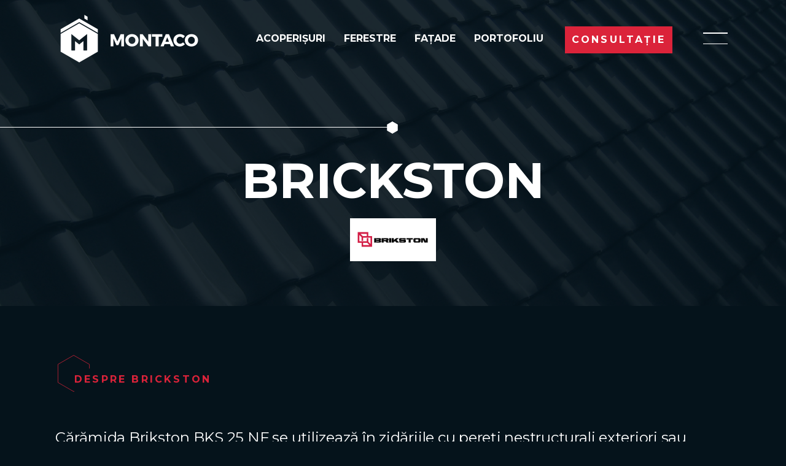

--- FILE ---
content_type: text/html; charset=UTF-8
request_url: https://montaco.md/parteneri/brickston/
body_size: 16180
content:
<!DOCTYPE html>
<html lang="ro-RO">
<head>
<!-- Google Tag Manager -->
<script>(function(w,d,s,l,i){w[l]=w[l]||[];w[l].push({'gtm.start':
new Date().getTime(),event:'gtm.js'});var f=d.getElementsByTagName(s)[0],
j=d.createElement(s),dl=l!='dataLayer'?'&l='+l:'';j.async=true;j.src=
'https://www.googletagmanager.com/gtm.js?id='+i+dl;f.parentNode.insertBefore(j,f);
})(window,document,'script','dataLayer','GTM-N8CVXJS');</script>
<!-- End Google Tag Manager -->
<meta charset="UTF-8">
<title>Brickston &#8212; MONTACO</title>
<meta name="viewport" content="width=device-width, initial-scale=1, maximum-scale=1, user-scalable=0">
<meta http-equiv="X-UA-Compatible" content="IE=edge">
<link rel="preconnect" href="https://fonts.googleapis.com">
<link rel="preconnect" href="https://fonts.gstatic.com" crossorigin>
<link href="https://fonts.googleapis.com/css2?family=Montserrat:ital,wght@0,400;0,500;0,600;0,700;1,400;1,500;1,600;1,700&display=swap" rel="stylesheet">
<meta name="google-site-verification" content="64k7-16pQKkW78pgZdLH8YY0eHk1HvHWekjEkerx8hw" />
<meta name='robots' content='index, follow, max-image-preview:large, max-snippet:-1, max-video-preview:-1' />

	<!-- This site is optimized with the Yoast SEO plugin v26.2 - https://yoast.com/wordpress/plugins/seo/ -->
	<meta name="description" content="Brickston - partener de încredere, specializat în producția materialelor de construcție de înaltă calitate pentru acoperisuri durabile." />
	<link rel="canonical" href="https://montaco.md/parteneri/brickston/" />
	<meta property="og:locale" content="ro_RO" />
	<meta property="og:type" content="article" />
	<meta property="og:title" content="Brickston &#8212; MONTACO" />
	<meta property="og:description" content="Brickston - partener de încredere, specializat în producția materialelor de construcție de înaltă calitate pentru acoperisuri durabile." />
	<meta property="og:url" content="https://montaco.md/parteneri/brickston/" />
	<meta property="og:site_name" content="MONTACO" />
	<meta property="article:publisher" content="https://www.facebook.com/acoperisuri.md" />
	<meta property="article:modified_time" content="2023-04-10T12:51:08+00:00" />
	<meta property="og:image" content="https://montaco.md/wp-content/uploads/2023/03/logo_Brikston.jpg" />
	<meta property="og:image:width" content="280" />
	<meta property="og:image:height" content="140" />
	<meta property="og:image:type" content="image/jpeg" />
	<meta name="twitter:card" content="summary_large_image" />
	<script type="application/ld+json" class="yoast-schema-graph">{"@context":"https://schema.org","@graph":[{"@type":"WebPage","@id":"https://montaco.md/parteneri/brickston/","url":"https://montaco.md/parteneri/brickston/","name":"Brickston &#8212; MONTACO","isPartOf":{"@id":"https://montaco.md/#website"},"primaryImageOfPage":{"@id":"https://montaco.md/parteneri/brickston/#primaryimage"},"image":{"@id":"https://montaco.md/parteneri/brickston/#primaryimage"},"thumbnailUrl":"https://montaco.md/wp-content/uploads/2023/03/logo_Brikston.jpg","datePublished":"2023-01-21T19:27:19+00:00","dateModified":"2023-04-10T12:51:08+00:00","description":"Brickston - partener de încredere, specializat în producția materialelor de construcție de înaltă calitate pentru acoperisuri durabile.","breadcrumb":{"@id":"https://montaco.md/parteneri/brickston/#breadcrumb"},"inLanguage":"ro-RO","potentialAction":[{"@type":"ReadAction","target":["https://montaco.md/parteneri/brickston/"]}]},{"@type":"ImageObject","inLanguage":"ro-RO","@id":"https://montaco.md/parteneri/brickston/#primaryimage","url":"https://montaco.md/wp-content/uploads/2023/03/logo_Brikston.jpg","contentUrl":"https://montaco.md/wp-content/uploads/2023/03/logo_Brikston.jpg","width":280,"height":140,"caption":"Brikston"},{"@type":"BreadcrumbList","@id":"https://montaco.md/parteneri/brickston/#breadcrumb","itemListElement":[{"@type":"ListItem","position":1,"name":"Home","item":"https://montaco.md/"},{"@type":"ListItem","position":2,"name":"Parteneri","item":"https://montaco.md/parteneri/"},{"@type":"ListItem","position":3,"name":"Brickston"}]},{"@type":"WebSite","@id":"https://montaco.md/#website","url":"https://montaco.md/","name":"MONTACO","description":"Renovări case la cheie în toată Moldova","publisher":{"@id":"https://montaco.md/#organization"},"potentialAction":[{"@type":"SearchAction","target":{"@type":"EntryPoint","urlTemplate":"https://montaco.md/?s={search_term_string}"},"query-input":{"@type":"PropertyValueSpecification","valueRequired":true,"valueName":"search_term_string"}}],"inLanguage":"ro-RO"},{"@type":"Organization","@id":"https://montaco.md/#organization","name":"MONTACO","url":"https://montaco.md/","logo":{"@type":"ImageObject","inLanguage":"ro-RO","@id":"https://montaco.md/#/schema/logo/image/","url":"https://montaco.md/wp-content/uploads/2023/03/square-logo-for-site.png","contentUrl":"https://montaco.md/wp-content/uploads/2023/03/square-logo-for-site.png","width":696,"height":696,"caption":"MONTACO"},"image":{"@id":"https://montaco.md/#/schema/logo/image/"},"sameAs":["https://www.facebook.com/acoperisuri.md","https://t.me/montacomd","https://www.instagram.com/montaco.md/","https://www.youtube.com/@montaco4071","https://www.tiktok.com/@montaco.md"]}]}</script>
	<!-- / Yoast SEO plugin. -->


<link rel='dns-prefetch' href='//ajax.googleapis.com' />
<link rel='dns-prefetch' href='//maps.googleapis.com' />
<link rel='dns-prefetch' href='//cdnjs.cloudflare.com' />
<link rel='dns-prefetch' href='//cdn.jsdelivr.net' />
<link rel="alternate" title="oEmbed (JSON)" type="application/json+oembed" href="https://montaco.md/wp-json/oembed/1.0/embed?url=https%3A%2F%2Fmontaco.md%2Fparteneri%2Fbrickston%2F" />
<link rel="alternate" title="oEmbed (XML)" type="text/xml+oembed" href="https://montaco.md/wp-json/oembed/1.0/embed?url=https%3A%2F%2Fmontaco.md%2Fparteneri%2Fbrickston%2F&#038;format=xml" />
<style id='wp-img-auto-sizes-contain-inline-css' type='text/css'>
img:is([sizes=auto i],[sizes^="auto," i]){contain-intrinsic-size:3000px 1500px}
/*# sourceURL=wp-img-auto-sizes-contain-inline-css */
</style>
<style id='wp-emoji-styles-inline-css' type='text/css'>

	img.wp-smiley, img.emoji {
		display: inline !important;
		border: none !important;
		box-shadow: none !important;
		height: 1em !important;
		width: 1em !important;
		margin: 0 0.07em !important;
		vertical-align: -0.1em !important;
		background: none !important;
		padding: 0 !important;
	}
/*# sourceURL=wp-emoji-styles-inline-css */
</style>
<link rel='stylesheet' id='wp-block-library-css' href='https://montaco.md/wp-includes/css/dist/block-library/style.min.css?ver=6.9' type='text/css' media='all' />
<style id='global-styles-inline-css' type='text/css'>
:root{--wp--preset--aspect-ratio--square: 1;--wp--preset--aspect-ratio--4-3: 4/3;--wp--preset--aspect-ratio--3-4: 3/4;--wp--preset--aspect-ratio--3-2: 3/2;--wp--preset--aspect-ratio--2-3: 2/3;--wp--preset--aspect-ratio--16-9: 16/9;--wp--preset--aspect-ratio--9-16: 9/16;--wp--preset--color--black: #000000;--wp--preset--color--cyan-bluish-gray: #abb8c3;--wp--preset--color--white: #ffffff;--wp--preset--color--pale-pink: #f78da7;--wp--preset--color--vivid-red: #cf2e2e;--wp--preset--color--luminous-vivid-orange: #ff6900;--wp--preset--color--luminous-vivid-amber: #fcb900;--wp--preset--color--light-green-cyan: #7bdcb5;--wp--preset--color--vivid-green-cyan: #00d084;--wp--preset--color--pale-cyan-blue: #8ed1fc;--wp--preset--color--vivid-cyan-blue: #0693e3;--wp--preset--color--vivid-purple: #9b51e0;--wp--preset--gradient--vivid-cyan-blue-to-vivid-purple: linear-gradient(135deg,rgb(6,147,227) 0%,rgb(155,81,224) 100%);--wp--preset--gradient--light-green-cyan-to-vivid-green-cyan: linear-gradient(135deg,rgb(122,220,180) 0%,rgb(0,208,130) 100%);--wp--preset--gradient--luminous-vivid-amber-to-luminous-vivid-orange: linear-gradient(135deg,rgb(252,185,0) 0%,rgb(255,105,0) 100%);--wp--preset--gradient--luminous-vivid-orange-to-vivid-red: linear-gradient(135deg,rgb(255,105,0) 0%,rgb(207,46,46) 100%);--wp--preset--gradient--very-light-gray-to-cyan-bluish-gray: linear-gradient(135deg,rgb(238,238,238) 0%,rgb(169,184,195) 100%);--wp--preset--gradient--cool-to-warm-spectrum: linear-gradient(135deg,rgb(74,234,220) 0%,rgb(151,120,209) 20%,rgb(207,42,186) 40%,rgb(238,44,130) 60%,rgb(251,105,98) 80%,rgb(254,248,76) 100%);--wp--preset--gradient--blush-light-purple: linear-gradient(135deg,rgb(255,206,236) 0%,rgb(152,150,240) 100%);--wp--preset--gradient--blush-bordeaux: linear-gradient(135deg,rgb(254,205,165) 0%,rgb(254,45,45) 50%,rgb(107,0,62) 100%);--wp--preset--gradient--luminous-dusk: linear-gradient(135deg,rgb(255,203,112) 0%,rgb(199,81,192) 50%,rgb(65,88,208) 100%);--wp--preset--gradient--pale-ocean: linear-gradient(135deg,rgb(255,245,203) 0%,rgb(182,227,212) 50%,rgb(51,167,181) 100%);--wp--preset--gradient--electric-grass: linear-gradient(135deg,rgb(202,248,128) 0%,rgb(113,206,126) 100%);--wp--preset--gradient--midnight: linear-gradient(135deg,rgb(2,3,129) 0%,rgb(40,116,252) 100%);--wp--preset--font-size--small: 13px;--wp--preset--font-size--medium: 20px;--wp--preset--font-size--large: 36px;--wp--preset--font-size--x-large: 42px;--wp--preset--spacing--20: 0.44rem;--wp--preset--spacing--30: 0.67rem;--wp--preset--spacing--40: 1rem;--wp--preset--spacing--50: 1.5rem;--wp--preset--spacing--60: 2.25rem;--wp--preset--spacing--70: 3.38rem;--wp--preset--spacing--80: 5.06rem;--wp--preset--shadow--natural: 6px 6px 9px rgba(0, 0, 0, 0.2);--wp--preset--shadow--deep: 12px 12px 50px rgba(0, 0, 0, 0.4);--wp--preset--shadow--sharp: 6px 6px 0px rgba(0, 0, 0, 0.2);--wp--preset--shadow--outlined: 6px 6px 0px -3px rgb(255, 255, 255), 6px 6px rgb(0, 0, 0);--wp--preset--shadow--crisp: 6px 6px 0px rgb(0, 0, 0);}:where(.is-layout-flex){gap: 0.5em;}:where(.is-layout-grid){gap: 0.5em;}body .is-layout-flex{display: flex;}.is-layout-flex{flex-wrap: wrap;align-items: center;}.is-layout-flex > :is(*, div){margin: 0;}body .is-layout-grid{display: grid;}.is-layout-grid > :is(*, div){margin: 0;}:where(.wp-block-columns.is-layout-flex){gap: 2em;}:where(.wp-block-columns.is-layout-grid){gap: 2em;}:where(.wp-block-post-template.is-layout-flex){gap: 1.25em;}:where(.wp-block-post-template.is-layout-grid){gap: 1.25em;}.has-black-color{color: var(--wp--preset--color--black) !important;}.has-cyan-bluish-gray-color{color: var(--wp--preset--color--cyan-bluish-gray) !important;}.has-white-color{color: var(--wp--preset--color--white) !important;}.has-pale-pink-color{color: var(--wp--preset--color--pale-pink) !important;}.has-vivid-red-color{color: var(--wp--preset--color--vivid-red) !important;}.has-luminous-vivid-orange-color{color: var(--wp--preset--color--luminous-vivid-orange) !important;}.has-luminous-vivid-amber-color{color: var(--wp--preset--color--luminous-vivid-amber) !important;}.has-light-green-cyan-color{color: var(--wp--preset--color--light-green-cyan) !important;}.has-vivid-green-cyan-color{color: var(--wp--preset--color--vivid-green-cyan) !important;}.has-pale-cyan-blue-color{color: var(--wp--preset--color--pale-cyan-blue) !important;}.has-vivid-cyan-blue-color{color: var(--wp--preset--color--vivid-cyan-blue) !important;}.has-vivid-purple-color{color: var(--wp--preset--color--vivid-purple) !important;}.has-black-background-color{background-color: var(--wp--preset--color--black) !important;}.has-cyan-bluish-gray-background-color{background-color: var(--wp--preset--color--cyan-bluish-gray) !important;}.has-white-background-color{background-color: var(--wp--preset--color--white) !important;}.has-pale-pink-background-color{background-color: var(--wp--preset--color--pale-pink) !important;}.has-vivid-red-background-color{background-color: var(--wp--preset--color--vivid-red) !important;}.has-luminous-vivid-orange-background-color{background-color: var(--wp--preset--color--luminous-vivid-orange) !important;}.has-luminous-vivid-amber-background-color{background-color: var(--wp--preset--color--luminous-vivid-amber) !important;}.has-light-green-cyan-background-color{background-color: var(--wp--preset--color--light-green-cyan) !important;}.has-vivid-green-cyan-background-color{background-color: var(--wp--preset--color--vivid-green-cyan) !important;}.has-pale-cyan-blue-background-color{background-color: var(--wp--preset--color--pale-cyan-blue) !important;}.has-vivid-cyan-blue-background-color{background-color: var(--wp--preset--color--vivid-cyan-blue) !important;}.has-vivid-purple-background-color{background-color: var(--wp--preset--color--vivid-purple) !important;}.has-black-border-color{border-color: var(--wp--preset--color--black) !important;}.has-cyan-bluish-gray-border-color{border-color: var(--wp--preset--color--cyan-bluish-gray) !important;}.has-white-border-color{border-color: var(--wp--preset--color--white) !important;}.has-pale-pink-border-color{border-color: var(--wp--preset--color--pale-pink) !important;}.has-vivid-red-border-color{border-color: var(--wp--preset--color--vivid-red) !important;}.has-luminous-vivid-orange-border-color{border-color: var(--wp--preset--color--luminous-vivid-orange) !important;}.has-luminous-vivid-amber-border-color{border-color: var(--wp--preset--color--luminous-vivid-amber) !important;}.has-light-green-cyan-border-color{border-color: var(--wp--preset--color--light-green-cyan) !important;}.has-vivid-green-cyan-border-color{border-color: var(--wp--preset--color--vivid-green-cyan) !important;}.has-pale-cyan-blue-border-color{border-color: var(--wp--preset--color--pale-cyan-blue) !important;}.has-vivid-cyan-blue-border-color{border-color: var(--wp--preset--color--vivid-cyan-blue) !important;}.has-vivid-purple-border-color{border-color: var(--wp--preset--color--vivid-purple) !important;}.has-vivid-cyan-blue-to-vivid-purple-gradient-background{background: var(--wp--preset--gradient--vivid-cyan-blue-to-vivid-purple) !important;}.has-light-green-cyan-to-vivid-green-cyan-gradient-background{background: var(--wp--preset--gradient--light-green-cyan-to-vivid-green-cyan) !important;}.has-luminous-vivid-amber-to-luminous-vivid-orange-gradient-background{background: var(--wp--preset--gradient--luminous-vivid-amber-to-luminous-vivid-orange) !important;}.has-luminous-vivid-orange-to-vivid-red-gradient-background{background: var(--wp--preset--gradient--luminous-vivid-orange-to-vivid-red) !important;}.has-very-light-gray-to-cyan-bluish-gray-gradient-background{background: var(--wp--preset--gradient--very-light-gray-to-cyan-bluish-gray) !important;}.has-cool-to-warm-spectrum-gradient-background{background: var(--wp--preset--gradient--cool-to-warm-spectrum) !important;}.has-blush-light-purple-gradient-background{background: var(--wp--preset--gradient--blush-light-purple) !important;}.has-blush-bordeaux-gradient-background{background: var(--wp--preset--gradient--blush-bordeaux) !important;}.has-luminous-dusk-gradient-background{background: var(--wp--preset--gradient--luminous-dusk) !important;}.has-pale-ocean-gradient-background{background: var(--wp--preset--gradient--pale-ocean) !important;}.has-electric-grass-gradient-background{background: var(--wp--preset--gradient--electric-grass) !important;}.has-midnight-gradient-background{background: var(--wp--preset--gradient--midnight) !important;}.has-small-font-size{font-size: var(--wp--preset--font-size--small) !important;}.has-medium-font-size{font-size: var(--wp--preset--font-size--medium) !important;}.has-large-font-size{font-size: var(--wp--preset--font-size--large) !important;}.has-x-large-font-size{font-size: var(--wp--preset--font-size--x-large) !important;}
/*# sourceURL=global-styles-inline-css */
</style>

<style id='classic-theme-styles-inline-css' type='text/css'>
/*! This file is auto-generated */
.wp-block-button__link{color:#fff;background-color:#32373c;border-radius:9999px;box-shadow:none;text-decoration:none;padding:calc(.667em + 2px) calc(1.333em + 2px);font-size:1.125em}.wp-block-file__button{background:#32373c;color:#fff;text-decoration:none}
/*# sourceURL=/wp-includes/css/classic-themes.min.css */
</style>
<link rel='stylesheet' id='wp-components-css' href='https://montaco.md/wp-includes/css/dist/components/style.min.css?ver=6.9' type='text/css' media='all' />
<link rel='stylesheet' id='wp-preferences-css' href='https://montaco.md/wp-includes/css/dist/preferences/style.min.css?ver=6.9' type='text/css' media='all' />
<link rel='stylesheet' id='wp-block-editor-css' href='https://montaco.md/wp-includes/css/dist/block-editor/style.min.css?ver=6.9' type='text/css' media='all' />
<link rel='stylesheet' id='popup-maker-block-library-style-css' href='https://montaco.md/wp-content/plugins/popup-maker/dist/packages/block-library-style.css?ver=dbea705cfafe089d65f1' type='text/css' media='all' />
<link rel='stylesheet' id='dnd-upload-cf7-css' href='https://montaco.md/wp-content/plugins/drag-and-drop-multiple-file-upload-contact-form-7/assets/css/dnd-upload-cf7.css?ver=1.3.9.1' type='text/css' media='all' />
<link rel='stylesheet' id='contact-form-7-css' href='https://montaco.md/wp-content/plugins/contact-form-7/includes/css/styles.css?ver=6.1.2' type='text/css' media='all' />
<link rel='stylesheet' id='wpcf7-redirect-script-frontend-css' href='https://montaco.md/wp-content/plugins/wpcf7-redirect/build/assets/frontend-script.css?ver=2c532d7e2be36f6af233' type='text/css' media='all' />
<link rel='stylesheet' id='cms-navigation-style-base-css' href='https://montaco.md/wp-content/plugins/wpml-cms-nav/res/css/cms-navigation-base.css?ver=1.5.6' type='text/css' media='screen' />
<link rel='stylesheet' id='cms-navigation-style-css' href='https://montaco.md/wp-content/plugins/wpml-cms-nav/res/css/cms-navigation.css?ver=1.5.6' type='text/css' media='screen' />
<link rel='stylesheet' id='style-bootstrap-css' href='https://cdn.jsdelivr.net/npm/bootstrap@5.2.1/dist/css/bootstrap.min.css?ver=6.9' type='text/css' media='all' />
<link rel='stylesheet' id='style-owl-css' href='https://cdnjs.cloudflare.com/ajax/libs/OwlCarousel2/2.3.4/assets/owl.carousel.min.css?ver=6.9' type='text/css' media='all' />
<link rel='stylesheet' id='font-awesome-css' href='https://cdnjs.cloudflare.com/ajax/libs/font-awesome/6.2.0/css/all.min.css?ver=6.9' type='text/css' media='all' />
<link rel='stylesheet' id='montaco-icons-css' href='https://montaco.md/wp-content/themes/montaco/css/montaco-icons.css?ver=6.9' type='text/css' media='all' />
<link rel='stylesheet' id='montaco-style-css' href='https://montaco.md/wp-content/themes/montaco/style.css?ver=3.0.7' type='text/css' media='all' />
<link rel='stylesheet' id='uacf7-frontend-style-css' href='https://montaco.md/wp-content/plugins/ultimate-addons-for-contact-form-7/assets/css/uacf7-frontend.css?ver=6.9' type='text/css' media='all' />
<link rel='stylesheet' id='uacf7-form-style-css' href='https://montaco.md/wp-content/plugins/ultimate-addons-for-contact-form-7/assets/css/form-style.css?ver=6.9' type='text/css' media='all' />
<link rel='stylesheet' id='uacf7-multistep-style-css' href='https://montaco.md/wp-content/plugins/ultimate-addons-for-contact-form-7/addons/multistep/assets/css/multistep.css?ver=6.9' type='text/css' media='all' />
<script type="text/javascript" id="wpml-cookie-js-extra">
/* <![CDATA[ */
var wpml_cookies = {"wp-wpml_current_language":{"value":"ro","expires":1,"path":"/"}};
var wpml_cookies = {"wp-wpml_current_language":{"value":"ro","expires":1,"path":"/"}};
//# sourceURL=wpml-cookie-js-extra
/* ]]> */
</script>
<script type="text/javascript" src="https://montaco.md/wp-content/plugins/sitepress-multilingual-cms/res/js/cookies/language-cookie.js?ver=484900" id="wpml-cookie-js" defer="defer" data-wp-strategy="defer"></script>
<script type="text/javascript" src="https://ajax.googleapis.com/ajax/libs/jquery/3.6.0/jquery.min.js?ver=3.6.0" id="jquery-js"></script>
<link rel="https://api.w.org/" href="https://montaco.md/wp-json/" /><link rel="alternate" title="JSON" type="application/json" href="https://montaco.md/wp-json/wp/v2/pages/8320" /><link rel="EditURI" type="application/rsd+xml" title="RSD" href="https://montaco.md/xmlrpc.php?rsd" />
<meta name="generator" content="WordPress 6.9" />
<link rel='shortlink' href='https://montaco.md/?p=8320' />
<meta name="generator" content="WPML ver:4.8.4 stt:44,45;" />
<link rel="icon" href="https://montaco.md/wp-content/uploads/2023/02/favicon-website-75x75.png" sizes="32x32" />
<link rel="icon" href="https://montaco.md/wp-content/uploads/2023/02/favicon-website-300x300.png" sizes="192x192" />
<link rel="apple-touch-icon" href="https://montaco.md/wp-content/uploads/2023/02/favicon-website-300x300.png" />
<meta name="msapplication-TileImage" content="https://montaco.md/wp-content/uploads/2023/02/favicon-website-300x300.png" />
<link rel='stylesheet' id='wpml-legacy-horizontal-list-0-css' href='https://montaco.md/wp-content/plugins/sitepress-multilingual-cms/templates/language-switchers/legacy-list-horizontal/style.min.css?ver=1' type='text/css' media='all' />
<link rel='stylesheet' id='block-acf-top-banner-with-logo-section-css' href='https://montaco.md/wp-content/themes/montaco/sections/top_banner_section/top_banner_section.css?ver=6.6.1' type='text/css' media='all' />
</head>
<body class="wp-singular page-template page-template-custom-template page-template-custom-template-php page page-id-8320 page-child parent-pageid-1403 wp-embed-responsive wp-theme-montaco lang-ro">
<!-- Google Tag Manager (noscript) -->
<noscript><iframe src="https://www.googletagmanager.com/ns.html?id=GTM-N8CVXJS"
height="0" width="0" style="display:none;visibility:hidden"></iframe></noscript>
<!-- End Google Tag Manager (noscript) -->
<header class="header">
	<div class="container">
		<a href="https://montaco.md" class="logotype">
						<img src="https://montaco.md/wp-content/uploads/2023/01/logotype.png" class="img-fluid only-logo" alt="MONTACO white">
			<img src="https://montaco.md/wp-content/uploads/2023/01/logo-full.png" class="img-fluid logotype-full" alt="MONTACO white">
		</a>
		<div class="menu-toggler" id="menu-toggler">
			<div class="menu-line"></div>
			<div class="menu-line"></div>
		</div>
						<a href="/contact/" target="" class="btn btn-primary">Consultație</a>
				<ul id="menu-top-menu" class="menu"><li id="menu-item-1964" class="menu-item menu-item-type-post_type menu-item-object-page menu-item-1964"><a href="https://montaco.md/acoperisuri/">Acoperișuri</a></li>
<li id="menu-item-1966" class="menu-item menu-item-type-post_type menu-item-object-page menu-item-1966"><a href="https://montaco.md/ferestre/">Ferestre</a></li>
<li id="menu-item-1965" class="menu-item menu-item-type-post_type menu-item-object-page menu-item-1965"><a href="https://montaco.md/fatade/">Fațade</a></li>
<li id="menu-item-1133" class="menu-item menu-item-type-post_type_archive menu-item-object-project menu-item-1133"><a href="https://montaco.md/portfolio/">Portofoliu</a></li>
</ul>	
		<div class="clear"></div>
	</div>
</header>
<div class="dropdown-navigation">
	<div class="desktop-view">
		<div class="dropdown-navigation-columns">
			<div class="navigation-contacts-column">
				<div class="navigation-address-block">
					<a href="https://montaco.md" class="logotype"><img src="https://montaco.md/wp-content/uploads/2023/01/logo-full.png" class="img-fluid" alt="MONTACO white"></a>
					<div class="address-title"></div>
										<div class="address-line"><a href="https://goo.gl/maps/oSGch2qP3EqZ2XQw6" target="_blank">Str. Gheorghe Asachi 60, Chișinău</a><br><a href="tel:+37360805000">0 (60) 805 000</a></div>	
										<div class="address-line"><a href="https://goo.gl/maps/1sWbduWDDMgUFroz8" target="_blank">Str. Independenței 108, Bălți</a><br><a href="tel:+37369898982">0 (69) 898 982</a></div>	
										<div class="address-line"><a href="https://goo.gl/maps/d69qjR5dcfdeteVA9" target="_blank">Bd. Republicii 3, Cahul</a><br><a href="tel:+37369898984">0 (69) 898 984</a></div>	
									</div>
					<div class="workhours">
		<h5>Program</h5>
		<div class="hours">
			<div><strong>Luni-Vineri:</strong> <span>8:30-18:00</span></div>
			<div><strong>Sâmbătă:</strong> <span>9:00-13:00</span></div>
		</div>
	</div>
				<div class="social-buttons-block">
							<div class="social-buttons">
			<a href="https://www.facebook.com/acoperisuri.md" target="_blank" rel="nofollow noopener"><i class="fa-brands fa-facebook-f"></i></a>
			<a href="https://www.instagram.com/montaco.md/" target="_blank" rel="nofollow noopener"><i class="fa-brands fa-instagram"></i></a>
			<a href="https://www.youtube.com/@montaco4071" target="_blank" rel="nofollow noopener"><i class="fa-brands fa-youtube"></i></a>
			<a href="https://www.tiktok.com/@montaco.md" target="_blank" rel="nofollow noopener"><i class="fa-brands fa-tiktok"></i></a>
			<a href="viber://add?number=%2B37360805000" target="_blank" rel="nofollow noopener"><i class="fa-brands fa-viber"></i></a>
			<a href="https://api.whatsapp.com/send?phone=37360805000" target="_blank" rel="nofollow noopener"><i class="fa-brands fa-whatsapp"></i></a>
			<a href="https://t.me/montacomd" target="_blank" rel="nofollow noopener"><i class="fa-brands fa-telegram"></i></a>
		</div>
					</div>
			</div>
			<div class="navigation-menu-column">
								<div class="close-menu-icon" id="close-menu-dsk"><img src="https://montaco.md/wp-content/uploads/2023/03/close-menu-icon.svg" alt="Close Menu"></div>
				<ul id="menu-main-menu" class="menu"><li id="menu-item-1967" class="menu-item menu-item-type-post_type menu-item-object-page menu-item-1967"><a href="https://montaco.md/acoperisuri/">Acoperișuri</a></li>
<li id="menu-item-1969" class="menu-item menu-item-type-post_type menu-item-object-page menu-item-1969"><a href="https://montaco.md/ferestre/">Ferestre</a></li>
<li id="menu-item-1968" class="menu-item menu-item-type-post_type menu-item-object-page menu-item-1968"><a href="https://montaco.md/fatade/">Fațade</a></li>
<li id="menu-item-2522" class="menu-item menu-item-type-post_type menu-item-object-page menu-item-2522"><a href="https://montaco.md/hidroizolatii/">Hidroizolații</a></li>
<li id="menu-item-11571" class="menu-item menu-item-type-post_type_archive menu-item-object-project menu-item-11571"><a href="https://montaco.md/portfolio/">Portfoliu</a></li>
<li id="menu-item-1200" class="menu-item menu-item-type-post_type menu-item-object-page menu-item-has-children menu-item-1200"><a href="https://montaco.md/materiale-acoperisuri/">Materiale</a>
<ul class="sub-menu">
	<li id="menu-item-1207" class="menu-item menu-item-type-post_type menu-item-object-page menu-item-1207"><a href="https://montaco.md/materiale-acoperisuri/sindrila-bituminoasa/">Șindrilă Bituminoasă</a></li>
	<li id="menu-item-1206" class="menu-item menu-item-type-post_type menu-item-object-page menu-item-1206"><a href="https://montaco.md/materiale-acoperisuri/tigla-metalica/">Țiglă Metalică</a></li>
	<li id="menu-item-1205" class="menu-item menu-item-type-post_type menu-item-object-page menu-item-1205"><a href="https://montaco.md/materiale-acoperisuri/tigla-ceramica/">Țiglă Ceramică</a></li>
	<li id="menu-item-1204" class="menu-item menu-item-type-post_type menu-item-object-page menu-item-1204"><a href="https://montaco.md/materiale-acoperisuri/ferestre-de-mansarda/">Ferestre de mansardă</a></li>
	<li id="menu-item-1203" class="menu-item menu-item-type-post_type menu-item-object-page menu-item-1203"><a href="https://montaco.md/materiale-acoperisuri/sisteme-de-scurgere/">Sisteme de Scurgere</a></li>
	<li id="menu-item-1202" class="menu-item menu-item-type-post_type menu-item-object-page menu-item-1202"><a href="https://montaco.md/materiale-acoperisuri/osb/">OSB</a></li>
	<li id="menu-item-1201" class="menu-item menu-item-type-post_type menu-item-object-page menu-item-1201"><a href="https://montaco.md/materiale-acoperisuri/tabla-profilata/">Tablă Profilată</a></li>
</ul>
</li>
<li id="menu-item-977" class="menu-item menu-item-type-post_type menu-item-object-page menu-item-has-children menu-item-977"><a href="https://montaco.md/servicii/">Servicii</a>
<ul class="sub-menu">
	<li id="menu-item-978" class="menu-item menu-item-type-post_type menu-item-object-page menu-item-978"><a href="https://montaco.md/servicii/creditare/">Creditare</a></li>
	<li id="menu-item-979" class="menu-item menu-item-type-post_type menu-item-object-page menu-item-979"><a href="https://montaco.md/servicii/transport/">Transport</a></li>
	<li id="menu-item-980" class="menu-item menu-item-type-post_type menu-item-object-page menu-item-980"><a href="https://montaco.md/servicii/montaj/">Montaj</a></li>
	<li id="menu-item-981" class="menu-item menu-item-type-post_type menu-item-object-page menu-item-981"><a href="https://montaco.md/servicii/arhitect/">Arhitect</a></li>
</ul>
</li>
<li id="menu-item-976" class="menu-item menu-item-type-post_type menu-item-object-page menu-item-976"><a href="https://montaco.md/despre-noi/">Despre noi</a></li>
<li id="menu-item-1069" class="menu-item menu-item-type-post_type_archive menu-item-object-offer menu-item-1069"><a href="https://montaco.md/offers/">Oferte</a></li>
<li id="menu-item-983" class="menu-item menu-item-type-post_type menu-item-object-page menu-item-983"><a href="https://montaco.md/blog/">Blog</a></li>
<li id="menu-item-982" class="menu-item menu-item-type-post_type menu-item-object-page menu-item-982"><a href="https://montaco.md/contact/">Contacte</a></li>
</ul>	
				<div class="langs-switcher">				
					
<div class="wpml-ls-statics-shortcode_actions wpml-ls wpml-ls-legacy-list-horizontal">
	<ul role="menu"><li class="wpml-ls-slot-shortcode_actions wpml-ls-item wpml-ls-item-ro wpml-ls-current-language wpml-ls-first-item wpml-ls-item-legacy-list-horizontal" role="none">
				<a href="https://montaco.md/parteneri/brickston/" class="wpml-ls-link" role="menuitem" >
                    <span class="wpml-ls-native" role="menuitem">Ro</span></a>
			</li><li class="wpml-ls-slot-shortcode_actions wpml-ls-item wpml-ls-item-ru wpml-ls-last-item wpml-ls-item-legacy-list-horizontal" role="none">
				<a href="https://montaco.md/ru/partnery/brickston/" class="wpml-ls-link" role="menuitem"  aria-label="Switch to Ru(Ru)" title="Switch to Ru(Ru)" >
                    <span class="wpml-ls-native" lang="ru">Ru</span></a>
			</li></ul>
</div>
				</div>
			</div>
		</div>
	</div>
	<div class="mobile-view">
		<a href="https://montaco.md" class="logotype"><img src="https://montaco.md/wp-content/uploads/2023/01/logo-full.png" class="img-fluid" alt="MONTACO white"></a>
		<div class="close-menu-icon" id="close-menu-mbl"><img src="https://montaco.md/wp-content/uploads/2023/03/close-menu-icon.svg" alt="Close Menu"></div>
		<div class="mobile-navigation-columns">
			<div class="mobile-navigation-content-column">
				<div class="tab-content" id="myTabContent">
					<div class="tab-pane fade show active" id="links" role="tabpanel" aria-labelledby="links-tab">
					<ul id="menu-main-menu-1" class="menu"><li class="menu-item menu-item-type-post_type menu-item-object-page menu-item-1967"><a href="https://montaco.md/acoperisuri/">Acoperișuri</a></li>
<li class="menu-item menu-item-type-post_type menu-item-object-page menu-item-1969"><a href="https://montaco.md/ferestre/">Ferestre</a></li>
<li class="menu-item menu-item-type-post_type menu-item-object-page menu-item-1968"><a href="https://montaco.md/fatade/">Fațade</a></li>
<li class="menu-item menu-item-type-post_type menu-item-object-page menu-item-2522"><a href="https://montaco.md/hidroizolatii/">Hidroizolații</a></li>
<li class="menu-item menu-item-type-post_type_archive menu-item-object-project menu-item-11571"><a href="https://montaco.md/portfolio/">Portfoliu</a></li>
<li class="menu-item menu-item-type-post_type menu-item-object-page menu-item-has-children menu-item-1200"><a href="https://montaco.md/materiale-acoperisuri/">Materiale</a>
<ul class="sub-menu">
	<li class="menu-item menu-item-type-post_type menu-item-object-page menu-item-1207"><a href="https://montaco.md/materiale-acoperisuri/sindrila-bituminoasa/">Șindrilă Bituminoasă</a></li>
	<li class="menu-item menu-item-type-post_type menu-item-object-page menu-item-1206"><a href="https://montaco.md/materiale-acoperisuri/tigla-metalica/">Țiglă Metalică</a></li>
	<li class="menu-item menu-item-type-post_type menu-item-object-page menu-item-1205"><a href="https://montaco.md/materiale-acoperisuri/tigla-ceramica/">Țiglă Ceramică</a></li>
	<li class="menu-item menu-item-type-post_type menu-item-object-page menu-item-1204"><a href="https://montaco.md/materiale-acoperisuri/ferestre-de-mansarda/">Ferestre de mansardă</a></li>
	<li class="menu-item menu-item-type-post_type menu-item-object-page menu-item-1203"><a href="https://montaco.md/materiale-acoperisuri/sisteme-de-scurgere/">Sisteme de Scurgere</a></li>
	<li class="menu-item menu-item-type-post_type menu-item-object-page menu-item-1202"><a href="https://montaco.md/materiale-acoperisuri/osb/">OSB</a></li>
	<li class="menu-item menu-item-type-post_type menu-item-object-page menu-item-1201"><a href="https://montaco.md/materiale-acoperisuri/tabla-profilata/">Tablă Profilată</a></li>
</ul>
</li>
<li class="menu-item menu-item-type-post_type menu-item-object-page menu-item-has-children menu-item-977"><a href="https://montaco.md/servicii/">Servicii</a>
<ul class="sub-menu">
	<li class="menu-item menu-item-type-post_type menu-item-object-page menu-item-978"><a href="https://montaco.md/servicii/creditare/">Creditare</a></li>
	<li class="menu-item menu-item-type-post_type menu-item-object-page menu-item-979"><a href="https://montaco.md/servicii/transport/">Transport</a></li>
	<li class="menu-item menu-item-type-post_type menu-item-object-page menu-item-980"><a href="https://montaco.md/servicii/montaj/">Montaj</a></li>
	<li class="menu-item menu-item-type-post_type menu-item-object-page menu-item-981"><a href="https://montaco.md/servicii/arhitect/">Arhitect</a></li>
</ul>
</li>
<li class="menu-item menu-item-type-post_type menu-item-object-page menu-item-976"><a href="https://montaco.md/despre-noi/">Despre noi</a></li>
<li class="menu-item menu-item-type-post_type_archive menu-item-object-offer menu-item-1069"><a href="https://montaco.md/offers/">Oferte</a></li>
<li class="menu-item menu-item-type-post_type menu-item-object-page menu-item-983"><a href="https://montaco.md/blog/">Blog</a></li>
<li class="menu-item menu-item-type-post_type menu-item-object-page menu-item-982"><a href="https://montaco.md/contact/">Contacte</a></li>
</ul>					</div>
					<div class="tab-pane fade" id="addresses" role="tabpanel" aria-labelledby="addresses-tab">
						<div class="address-title">Adresele noastre</div>
												<div class="address-line"><a href="https://goo.gl/maps/oSGch2qP3EqZ2XQw6" target="_blank">Str. Gheorghe Asachi 60, Chișinău</a><br><a href="tel:+37360805000">0 (60) 805 000</a></div>	
												<div class="address-line"><a href="https://goo.gl/maps/1sWbduWDDMgUFroz8" target="_blank">Str. Independenței 108, Bălți</a><br><a href="tel:+37369898982">0 (69) 898 982</a></div>	
												<div class="address-line"><a href="https://goo.gl/maps/d69qjR5dcfdeteVA9" target="_blank">Bd. Republicii 3, Cahul</a><br><a href="tel:+37369898984">0 (69) 898 984</a></div>	
											</div>
					<div class="tab-pane fade" id="workhours" role="tabpanel" aria-labelledby="workhours-tab">
							<div class="workhours">
		<h5>Program</h5>
		<div class="hours">
			<div><strong>Luni-Vineri:</strong> <span>8:30-18:00</span></div>
			<div><strong>Sâmbătă:</strong> <span>9:00-13:00</span></div>
		</div>
	</div>
					</div>
					<div class="tab-pane fade" id="socials" role="tabpanel" aria-labelledby="socials-tab">
						<div class="socials-links">
													<div class="socials-item">
								<a href="https://www.facebook.com/acoperisuri.md" target="_blank" rel="nofollow noopener"><i class="fa-brands fa-facebook-f"></i></a> <span class="socials-caption">facebook</span>
							</div>
													<div class="socials-item">
								<a href="https://www.instagram.com/montaco.md/" target="_blank" rel="nofollow noopener"><i class="fa-brands fa-instagram"></i></a> <span class="socials-caption">instagram</span>
							</div>
													<div class="socials-item">
								<a href="https://www.youtube.com/@montaco4071" target="_blank" rel="nofollow noopener"><i class="fa-brands fa-youtube"></i></a> <span class="socials-caption">youtube</span>
							</div>
													<div class="socials-item">
								<a href="https://www.tiktok.com/@montaco.md" target="_blank" rel="nofollow noopener"><i class="fa-brands fa-tiktok"></i></a> <span class="socials-caption">TikTok</span>
							</div>
													<div class="socials-item">
								<a href="viber://add?number=%2B37360805000" target="_blank" rel="nofollow noopener"><i class="fa-brands fa-viber"></i></a> <span class="socials-caption">viber</span>
							</div>
													<div class="socials-item">
								<a href="https://api.whatsapp.com/send?phone=37360805000" target="_blank" rel="nofollow noopener"><i class="fa-brands fa-whatsapp"></i></a> <span class="socials-caption">whatsapp</span>
							</div>
													<div class="socials-item">
								<a href="https://t.me/montacomd" target="_blank" rel="nofollow noopener"><i class="fa-brands fa-telegram"></i></a> <span class="socials-caption">telegram</span>
							</div>
												
						</div>
					</div>
					<div class="tab-pane fade" id="langs" role="tabpanel" aria-labelledby="langs-tab">
						<div class="langs-switcher">
							
<div class="wpml-ls-statics-shortcode_actions wpml-ls wpml-ls-legacy-list-horizontal">
	<ul role="menu"><li class="wpml-ls-slot-shortcode_actions wpml-ls-item wpml-ls-item-ro wpml-ls-current-language wpml-ls-first-item wpml-ls-item-legacy-list-horizontal" role="none">
				<a href="https://montaco.md/parteneri/brickston/" class="wpml-ls-link" role="menuitem" >
                    <span class="wpml-ls-native" role="menuitem">Ro</span></a>
			</li><li class="wpml-ls-slot-shortcode_actions wpml-ls-item wpml-ls-item-ru wpml-ls-last-item wpml-ls-item-legacy-list-horizontal" role="none">
				<a href="https://montaco.md/ru/partnery/brickston/" class="wpml-ls-link" role="menuitem"  aria-label="Switch to Ru(Ru)" title="Switch to Ru(Ru)" >
                    <span class="wpml-ls-native" lang="ru">Ru</span></a>
			</li></ul>
</div>
						</div>
					</div>
				</div>
			</div>
			<div class="mobile-navigation-panel">
				<ul class="nav nav-tabs" id="myTab" role="tablist">
					<li class="nav-item" role="presentation">
												<button class="nav-link active" id="links-tab" data-bs-toggle="tab" data-bs-target="#links" type="button" role="tab" aria-controls="links" aria-selected="true">
							<img src="https://montaco.md/wp-content/uploads/2023/03/links-tab-icon.svg" alt="Links Tab">
						</button>
					</li>
					<li class="nav-item" role="presentation">
												<button class="nav-link" id="addresses-tab" data-bs-toggle="tab" data-bs-target="#addresses" type="button" role="tab" aria-controls="addresses" aria-selected="false"><img src="https://montaco.md/wp-content/uploads/2023/03/addresses-tab-icon.svg" alt="address montaco"></button>
					</li>
					<li class="nav-item" role="presentation">
												<button class="nav-link" id="workhours-tab" data-bs-toggle="tab" data-bs-target="#workhours" type="button" role="tab" aria-controls="workhours" aria-selected="false"><img src="https://montaco.md/wp-content/uploads/2023/03/workhours-tab-icon.svg" alt="workhours montaco"></button>
					</li>
					<li class="nav-item" role="presentation">
												<button class="nav-link" id="socials-tab" data-bs-toggle="tab" data-bs-target="#socials" type="button" role="tab" aria-controls="socials" aria-selected="false">	<img src="https://montaco.md/wp-content/uploads/2023/03/socials-tab-icon.svg" alt="social media"></button>
					</li>
					<li class="nav-item" role="presentation">
												<button class="nav-link" id="langs-tab" data-bs-toggle="tab" data-bs-target="#langs" type="button" role="tab" aria-controls="langs" aria-selected="false">	<img src="https://montaco.md/wp-content/uploads/2023/03/langs-tab-icon.svg" alt="languages"></button>
					</li>
				</ul>
			</div>
		</div>
	</div>
</div>
<section class="top-banner">
	<div class="image-layer" style="background: url(https://montaco.md/wp-content/uploads/2023/01/materials-roofs.jpg) no-repeat center; background-size: cover;"></div>
	<div class="text-layer">
		<div class="decor-element">
			<span style="background: url(https://montaco.md/wp-content/themes/montaco/images/polygon-6.svg) no-repeat center; background-size:cover;"></span>
		</div>
		<div class="container">
			<h1>
				Brickston<br>
									<img decoding="async" src="https://montaco.md/wp-content/uploads/2023/03/logo_Brikston.jpg" alt="Brickston" class="brand-logo">
							</h1>
		</div>
	</div>
</section>

<section class="brand-info-section">
	<div class="container">
		<h2 class="section-title color-secondary"><span>Despre Brickston</span></h2>
		<div class="about-us-content">
			<div class="row">
								<div class="col-md-12"><p>Cărămida Brikston BKS 25 NF se utilizează în zidăriile cu pereți nestructurali exteriori sau interiori, cu grosimi de 25 cm. De asemenea, acest produs se utilizează la panouri de umplutură din zidărie la structuri în cadre. Principalele caracteristici ale cărămidei BKS 25 Brikston sunt: rezistență seismică ridicată, rezistență ridicată la incendiu, blocul ceramic se poate utiliza atât pe lățime, cât și pe lungime, produs economic și ecologic, pereți perfecți drepți.</p>
<p>BKS 25 Brikston este formată din cărămidă arsă și se află printre principalele alegeri ale meseriașilor în materie de materiale de construcții. Aceasta are o rezistență termică ridicată, rezistență la compresiune, este material termoizolant cu un raport calitate-preț bun.</p>
</div>
							</div>
		</div>	
	</div>
</section>

<div class="product-variations-block">
		<div class="container">
			<div class="main-slider-column">
				<div class="product-variations-main-slider owl-carousel">
															<div class="variation-slide" data-hash="sl-0" data-thumb-1="https://montaco.md/wp-content/uploads/2023/03/c1a8089ab383ef6f5a0b9478d6d5726f.jpg" data-thumb-2="https://montaco.md/wp-content/uploads/2023/03/2090b440cf4e6bfbfd79b19dc57b4080.jpg" data-thumb-3="https://montaco.md/wp-content/uploads/2023/03/e1513a20597676a3638cc0a71ef32b90.jpg" data-thumb-4="https://montaco.md/wp-content/uploads/2023/03/3ef93dd5deeddb4242cf62cfae5d742f.jpg">
						<h4></h4>
						<img decoding="async" class="variation-slide-thumbnail" src="https://montaco.md/wp-content/uploads/2023/03/db678dec0e6f55b33c21e064e2cf4320.jpg" alt="">
					</div>	
															<div class="variation-slide" data-hash="sl-1" data-thumb-1="https://montaco.md/wp-content/uploads/2023/03/2090b440cf4e6bfbfd79b19dc57b4080.jpg" data-thumb-2="https://montaco.md/wp-content/uploads/2023/03/e1513a20597676a3638cc0a71ef32b90.jpg" data-thumb-3="https://montaco.md/wp-content/uploads/2023/03/3ef93dd5deeddb4242cf62cfae5d742f.jpg" data-thumb-4="https://montaco.md/wp-content/uploads/2023/03/7aac595f95e637611997df9370ca732c.jpg">
						<h4></h4>
						<img decoding="async" class="variation-slide-thumbnail" src="https://montaco.md/wp-content/uploads/2023/03/c1a8089ab383ef6f5a0b9478d6d5726f.jpg" alt="">
					</div>	
															<div class="variation-slide" data-hash="sl-2" data-thumb-1="https://montaco.md/wp-content/uploads/2023/03/e1513a20597676a3638cc0a71ef32b90.jpg" data-thumb-2="https://montaco.md/wp-content/uploads/2023/03/3ef93dd5deeddb4242cf62cfae5d742f.jpg" data-thumb-3="https://montaco.md/wp-content/uploads/2023/03/7aac595f95e637611997df9370ca732c.jpg" data-thumb-4="https://montaco.md/wp-content/uploads/2023/03/37ac3c7cffd2a69c3c2eb92a21fad1d4-1.jpg">
						<h4></h4>
						<img decoding="async" class="variation-slide-thumbnail" src="https://montaco.md/wp-content/uploads/2023/03/2090b440cf4e6bfbfd79b19dc57b4080.jpg" alt="">
					</div>	
															<div class="variation-slide" data-hash="sl-3" data-thumb-1="https://montaco.md/wp-content/uploads/2023/03/3ef93dd5deeddb4242cf62cfae5d742f.jpg" data-thumb-2="https://montaco.md/wp-content/uploads/2023/03/7aac595f95e637611997df9370ca732c.jpg" data-thumb-3="https://montaco.md/wp-content/uploads/2023/03/37ac3c7cffd2a69c3c2eb92a21fad1d4-1.jpg" data-thumb-4="https://montaco.md/wp-content/uploads/2023/03/0160a6a4bc37758d8c2c5260f9e7fe33.jpg">
						<h4></h4>
						<img decoding="async" class="variation-slide-thumbnail" src="https://montaco.md/wp-content/uploads/2023/03/e1513a20597676a3638cc0a71ef32b90.jpg" alt="">
					</div>	
															<div class="variation-slide" data-hash="sl-4" data-thumb-1="https://montaco.md/wp-content/uploads/2023/03/7aac595f95e637611997df9370ca732c.jpg" data-thumb-2="https://montaco.md/wp-content/uploads/2023/03/37ac3c7cffd2a69c3c2eb92a21fad1d4-1.jpg" data-thumb-3="https://montaco.md/wp-content/uploads/2023/03/0160a6a4bc37758d8c2c5260f9e7fe33.jpg" data-thumb-4="https://montaco.md/wp-content/uploads/2023/03/c43d5388f6c8a18a742dc49085b5ef61.jpg">
						<h4></h4>
						<img decoding="async" class="variation-slide-thumbnail" src="https://montaco.md/wp-content/uploads/2023/03/3ef93dd5deeddb4242cf62cfae5d742f.jpg" alt="">
					</div>	
															<div class="variation-slide" data-hash="sl-5" data-thumb-1="https://montaco.md/wp-content/uploads/2023/03/37ac3c7cffd2a69c3c2eb92a21fad1d4-1.jpg" data-thumb-2="https://montaco.md/wp-content/uploads/2023/03/0160a6a4bc37758d8c2c5260f9e7fe33.jpg" data-thumb-3="https://montaco.md/wp-content/uploads/2023/03/c43d5388f6c8a18a742dc49085b5ef61.jpg" data-thumb-4="https://montaco.md/wp-content/uploads/2023/03/cbcdfb096148b30bdfb447f132ed9eab.jpg">
						<h4></h4>
						<img decoding="async" class="variation-slide-thumbnail" src="https://montaco.md/wp-content/uploads/2023/03/7aac595f95e637611997df9370ca732c.jpg" alt="">
					</div>	
															<div class="variation-slide" data-hash="sl-6" data-thumb-1="https://montaco.md/wp-content/uploads/2023/03/0160a6a4bc37758d8c2c5260f9e7fe33.jpg" data-thumb-2="https://montaco.md/wp-content/uploads/2023/03/c43d5388f6c8a18a742dc49085b5ef61.jpg" data-thumb-3="https://montaco.md/wp-content/uploads/2023/03/cbcdfb096148b30bdfb447f132ed9eab.jpg" data-thumb-4="https://montaco.md/wp-content/uploads/2023/03/dc3a2b4ef65aea0a6e30d50e0c3c2781.jpg">
						<h4></h4>
						<img decoding="async" class="variation-slide-thumbnail" src="https://montaco.md/wp-content/uploads/2023/03/37ac3c7cffd2a69c3c2eb92a21fad1d4-1.jpg" alt="">
					</div>	
															<div class="variation-slide" data-hash="sl-7" data-thumb-1="https://montaco.md/wp-content/uploads/2023/03/c43d5388f6c8a18a742dc49085b5ef61.jpg" data-thumb-2="https://montaco.md/wp-content/uploads/2023/03/cbcdfb096148b30bdfb447f132ed9eab.jpg" data-thumb-3="https://montaco.md/wp-content/uploads/2023/03/dc3a2b4ef65aea0a6e30d50e0c3c2781.jpg" data-thumb-4="https://montaco.md/wp-content/uploads/2023/03/de17fbd27b85d68f411437a3a326ff5b.jpg">
						<h4></h4>
						<img decoding="async" class="variation-slide-thumbnail" src="https://montaco.md/wp-content/uploads/2023/03/0160a6a4bc37758d8c2c5260f9e7fe33.jpg" alt="Dual Grey">
					</div>	
															<div class="variation-slide" data-hash="sl-8" data-thumb-1="https://montaco.md/wp-content/uploads/2023/03/cbcdfb096148b30bdfb447f132ed9eab.jpg" data-thumb-2="https://montaco.md/wp-content/uploads/2023/03/dc3a2b4ef65aea0a6e30d50e0c3c2781.jpg" data-thumb-3="https://montaco.md/wp-content/uploads/2023/03/de17fbd27b85d68f411437a3a326ff5b.jpg" data-thumb-4="https://montaco.md/wp-content/uploads/2023/03/fca41f274728d5f21fae43eaeac39367.jpg">
						<h4></h4>
						<img decoding="async" class="variation-slide-thumbnail" src="https://montaco.md/wp-content/uploads/2023/03/c43d5388f6c8a18a742dc49085b5ef61.jpg" alt="">
					</div>	
															<div class="variation-slide" data-hash="sl-9" data-thumb-1="https://montaco.md/wp-content/uploads/2023/03/dc3a2b4ef65aea0a6e30d50e0c3c2781.jpg" data-thumb-2="https://montaco.md/wp-content/uploads/2023/03/de17fbd27b85d68f411437a3a326ff5b.jpg" data-thumb-3="https://montaco.md/wp-content/uploads/2023/03/fca41f274728d5f21fae43eaeac39367.jpg" data-thumb-4="https://montaco.md/wp-content/uploads/2023/03/08c96f7d6db2a7c15591b14243008b0e.jpg">
						<h4></h4>
						<img decoding="async" class="variation-slide-thumbnail" src="https://montaco.md/wp-content/uploads/2023/03/cbcdfb096148b30bdfb447f132ed9eab.jpg" alt="Dual Brown">
					</div>	
															<div class="variation-slide" data-hash="sl-10" data-thumb-1="https://montaco.md/wp-content/uploads/2023/03/de17fbd27b85d68f411437a3a326ff5b.jpg" data-thumb-2="https://montaco.md/wp-content/uploads/2023/03/fca41f274728d5f21fae43eaeac39367.jpg" data-thumb-3="https://montaco.md/wp-content/uploads/2023/03/08c96f7d6db2a7c15591b14243008b0e.jpg" data-thumb-4="https://montaco.md/wp-content/uploads/2023/03/1361ba0bdc9e76c528434ae87631f8c8.jpg">
						<h4></h4>
						<img decoding="async" class="variation-slide-thumbnail" src="https://montaco.md/wp-content/uploads/2023/03/dc3a2b4ef65aea0a6e30d50e0c3c2781.jpg" alt="Aged Red Wood">
					</div>	
															<div class="variation-slide" data-hash="sl-11" data-thumb-1="https://montaco.md/wp-content/uploads/2023/03/fca41f274728d5f21fae43eaeac39367.jpg" data-thumb-2="https://montaco.md/wp-content/uploads/2023/03/08c96f7d6db2a7c15591b14243008b0e.jpg" data-thumb-3="https://montaco.md/wp-content/uploads/2023/03/1361ba0bdc9e76c528434ae87631f8c8.jpg" data-thumb-4="https://montaco.md/wp-content/uploads/2023/03/c4cda24502d48599cca5dcea6d719738.jpg">
						<h4></h4>
						<img decoding="async" class="variation-slide-thumbnail" src="https://montaco.md/wp-content/uploads/2023/03/de17fbd27b85d68f411437a3a326ff5b.jpg" alt="Dual Harvard Slate">
					</div>	
															<div class="variation-slide" data-hash="sl-12" data-thumb-1="https://montaco.md/wp-content/uploads/2023/03/08c96f7d6db2a7c15591b14243008b0e.jpg" data-thumb-2="https://montaco.md/wp-content/uploads/2023/03/1361ba0bdc9e76c528434ae87631f8c8.jpg" data-thumb-3="https://montaco.md/wp-content/uploads/2023/03/c4cda24502d48599cca5dcea6d719738.jpg" data-thumb-4="https://montaco.md/wp-content/uploads/2023/03/e4fcb9b5c84d379bbac02a8d64920f4b.jpg">
						<h4></h4>
						<img decoding="async" class="variation-slide-thumbnail" src="https://montaco.md/wp-content/uploads/2023/03/fca41f274728d5f21fae43eaeac39367.jpg" alt="Dual Black">
					</div>	
															<div class="variation-slide" data-hash="sl-13" data-thumb-1="https://montaco.md/wp-content/uploads/2023/03/1361ba0bdc9e76c528434ae87631f8c8.jpg" data-thumb-2="https://montaco.md/wp-content/uploads/2023/03/c4cda24502d48599cca5dcea6d719738.jpg" data-thumb-3="https://montaco.md/wp-content/uploads/2023/03/e4fcb9b5c84d379bbac02a8d64920f4b.jpg" data-thumb-4="">
						<h4></h4>
						<img decoding="async" class="variation-slide-thumbnail" src="https://montaco.md/wp-content/uploads/2023/03/08c96f7d6db2a7c15591b14243008b0e.jpg" alt="">
					</div>	
															<div class="variation-slide" data-hash="sl-14" data-thumb-1="https://montaco.md/wp-content/uploads/2023/03/c4cda24502d48599cca5dcea6d719738.jpg" data-thumb-2="https://montaco.md/wp-content/uploads/2023/03/e4fcb9b5c84d379bbac02a8d64920f4b.jpg" data-thumb-3="" data-thumb-4="">
						<h4></h4>
						<img decoding="async" class="variation-slide-thumbnail" src="https://montaco.md/wp-content/uploads/2023/03/1361ba0bdc9e76c528434ae87631f8c8.jpg" alt="">
					</div>	
															<div class="variation-slide" data-hash="sl-15" data-thumb-1="https://montaco.md/wp-content/uploads/2023/03/e4fcb9b5c84d379bbac02a8d64920f4b.jpg" data-thumb-2="" data-thumb-3="" data-thumb-4="">
						<h4></h4>
						<img decoding="async" class="variation-slide-thumbnail" src="https://montaco.md/wp-content/uploads/2023/03/c4cda24502d48599cca5dcea6d719738.jpg" alt="">
					</div>	
															<div class="variation-slide" data-hash="sl-16" data-thumb-1="" data-thumb-2="" data-thumb-3="" data-thumb-4="">
						<h4></h4>
						<img decoding="async" class="variation-slide-thumbnail" src="https://montaco.md/wp-content/uploads/2023/03/e4fcb9b5c84d379bbac02a8d64920f4b.jpg" alt="">
					</div>	
									</div>
				<div class="product-variations-nav-slider owl-carousel">
										<div>
						<a href="#sl-0" class="variation-thumbnail" style="background: url(https://montaco.md/wp-content/uploads/2023/03/db678dec0e6f55b33c21e064e2cf4320.jpg) no-repeat center; background-size: cover;"></a>
					</div>
										<div>
						<a href="#sl-1" class="variation-thumbnail" style="background: url(https://montaco.md/wp-content/uploads/2023/03/c1a8089ab383ef6f5a0b9478d6d5726f.jpg) no-repeat center; background-size: cover;"></a>
					</div>
										<div>
						<a href="#sl-2" class="variation-thumbnail" style="background: url(https://montaco.md/wp-content/uploads/2023/03/2090b440cf4e6bfbfd79b19dc57b4080.jpg) no-repeat center; background-size: cover;"></a>
					</div>
										<div>
						<a href="#sl-3" class="variation-thumbnail" style="background: url(https://montaco.md/wp-content/uploads/2023/03/e1513a20597676a3638cc0a71ef32b90.jpg) no-repeat center; background-size: cover;"></a>
					</div>
										<div>
						<a href="#sl-4" class="variation-thumbnail" style="background: url(https://montaco.md/wp-content/uploads/2023/03/3ef93dd5deeddb4242cf62cfae5d742f.jpg) no-repeat center; background-size: cover;"></a>
					</div>
										<div>
						<a href="#sl-5" class="variation-thumbnail" style="background: url(https://montaco.md/wp-content/uploads/2023/03/7aac595f95e637611997df9370ca732c.jpg) no-repeat center; background-size: cover;"></a>
					</div>
										<div>
						<a href="#sl-6" class="variation-thumbnail" style="background: url(https://montaco.md/wp-content/uploads/2023/03/37ac3c7cffd2a69c3c2eb92a21fad1d4-1.jpg) no-repeat center; background-size: cover;"></a>
					</div>
										<div>
						<a href="#sl-7" class="variation-thumbnail" style="background: url(https://montaco.md/wp-content/uploads/2023/03/0160a6a4bc37758d8c2c5260f9e7fe33.jpg) no-repeat center; background-size: cover;"></a>
					</div>
										<div>
						<a href="#sl-8" class="variation-thumbnail" style="background: url(https://montaco.md/wp-content/uploads/2023/03/c43d5388f6c8a18a742dc49085b5ef61.jpg) no-repeat center; background-size: cover;"></a>
					</div>
										<div>
						<a href="#sl-9" class="variation-thumbnail" style="background: url(https://montaco.md/wp-content/uploads/2023/03/cbcdfb096148b30bdfb447f132ed9eab.jpg) no-repeat center; background-size: cover;"></a>
					</div>
										<div>
						<a href="#sl-10" class="variation-thumbnail" style="background: url(https://montaco.md/wp-content/uploads/2023/03/dc3a2b4ef65aea0a6e30d50e0c3c2781.jpg) no-repeat center; background-size: cover;"></a>
					</div>
										<div>
						<a href="#sl-11" class="variation-thumbnail" style="background: url(https://montaco.md/wp-content/uploads/2023/03/de17fbd27b85d68f411437a3a326ff5b.jpg) no-repeat center; background-size: cover;"></a>
					</div>
										<div>
						<a href="#sl-12" class="variation-thumbnail" style="background: url(https://montaco.md/wp-content/uploads/2023/03/fca41f274728d5f21fae43eaeac39367.jpg) no-repeat center; background-size: cover;"></a>
					</div>
										<div>
						<a href="#sl-13" class="variation-thumbnail" style="background: url(https://montaco.md/wp-content/uploads/2023/03/08c96f7d6db2a7c15591b14243008b0e.jpg) no-repeat center; background-size: cover;"></a>
					</div>
										<div>
						<a href="#sl-14" class="variation-thumbnail" style="background: url(https://montaco.md/wp-content/uploads/2023/03/1361ba0bdc9e76c528434ae87631f8c8.jpg) no-repeat center; background-size: cover;"></a>
					</div>
										<div>
						<a href="#sl-15" class="variation-thumbnail" style="background: url(https://montaco.md/wp-content/uploads/2023/03/c4cda24502d48599cca5dcea6d719738.jpg) no-repeat center; background-size: cover;"></a>
					</div>
										<div>
						<a href="#sl-16" class="variation-thumbnail" style="background: url(https://montaco.md/wp-content/uploads/2023/03/e4fcb9b5c84d379bbac02a8d64920f4b.jpg) no-repeat center; background-size: cover;"></a>
					</div>
									
				</div>
			</div>
			<div class="nav-slider-column">
				<div class="nav-slider">
										<div class="variation-nav-thumbnail thumbnail-1" style="background: url(https://montaco.md/wp-content/uploads/2023/03/c1a8089ab383ef6f5a0b9478d6d5726f.jpg) no-repeat center; background-size: cover;">
										</div>
										<div class="variation-nav-thumbnail thumbnail-2" style="background: url(https://montaco.md/wp-content/uploads/2023/03/2090b440cf4e6bfbfd79b19dc57b4080.jpg) no-repeat center; background-size: cover;">
										</div>
										<div class="variation-nav-thumbnail thumbnail-3" style="background: url(https://montaco.md/wp-content/uploads/2023/03/e1513a20597676a3638cc0a71ef32b90.jpg) no-repeat center; background-size: cover;">
										</div>
										<div class="variation-nav-thumbnail thumbnail-4" style="background: url(https://montaco.md/wp-content/uploads/2023/03/3ef93dd5deeddb4242cf62cfae5d742f.jpg) no-repeat center; background-size: cover;">
											<div class="more-items-block" id="more-items-block"><div>+<span></span></div></div>
										</div>
																								
				</div>							
			</div>
			<div class="clear"></div>
		</div>
	</div>
<section class="partners-section">
	<div class="title-column">
		<div class="container">			
			<h2>Parteneri</h2>
												<div class="partners-links d-md-none">
							<a href="https://montaco.md/parteneri/tegola/"><img src="https://montaco.md/wp-content/uploads/2023/01/tegola-logotype.jpg" alt="Brikston"></a>
							<a href="https://montaco.md/parteneri/iko/"><img src="https://montaco.md/wp-content/uploads/2023/01/iko-logotype.jpg" alt="Brikston"></a>
							<a href="https://montaco.md/parteneri/katepal/"><img src="https://montaco.md/wp-content/uploads/2023/01/katepal-logotype.jpg" alt="Brikston"></a>
							<a href="https://montaco.md/parteneri/metrotile/"><img src="https://montaco.md/wp-content/uploads/2023/01/metrotile-logotype.jpg" alt="Brikston"></a>
							<a href="https://montaco.md/parteneri/blachotrapez/"><img src="https://montaco.md/wp-content/uploads/2023/01/blachotrapez-logotype.jpg" alt="Brikston"></a>
							<a href="https://montaco.md/parteneri/ecomet/"><img src="https://montaco.md/wp-content/uploads/2023/01/ecomet-logotype.jpg" alt="Brikston"></a>
							<a href="https://montaco.md/parteneri/standmet/"><img src="https://montaco.md/wp-content/uploads/2023/01/standmet-logotype.jpg" alt="Brikston"></a>
							<a href="https://montaco.md/parteneri/ssab/"><img src="https://montaco.md/wp-content/uploads/2023/01/SSAB-logotype.jpg" alt="Brikston"></a>
							<a href="https://montaco.md/parteneri/bud-mat/"><img src="https://montaco.md/wp-content/uploads/2023/01/budmat-logotype.jpg" alt="Brikston"></a>
							<a href="https://montaco.md/parteneri/koramic/"><img src="https://montaco.md/wp-content/uploads/2023/01/koramik-logotype.jpg" alt="Brikston"></a>
							<a href="https://montaco.md/parteneri/fbm/"><img src="https://montaco.md/wp-content/uploads/2023/01/fbm-logotype.jpg" alt="Brikston"></a>
							<a href="https://montaco.md/parteneri/creaton/"><img src="https://montaco.md/wp-content/uploads/2023/01/creaton-logotype.jpg" alt="Brikston"></a>
							<a href="https://montaco.md/parteneri/roben/"><img src="https://montaco.md/wp-content/uploads/2023/01/roben-logotype.jpg" alt="Brikston"></a>
							<a href="https://montaco.md/parteneri/tondach/"><img src="https://montaco.md/wp-content/uploads/2023/01/tondach-logotype.jpg" alt="Brikston"></a>
							<a href="https://montaco.md/parteneri/erlus/"><img src="https://montaco.md/wp-content/uploads/2023/01/erlus-logotype.jpg" alt="Brikston"></a>
							<a href="https://montaco.md/parteneri/kerabit/"><img src="https://montaco.md/wp-content/uploads/2023/01/kerabit-logotype.jpg" alt="Brikston"></a>
							<a href="https://montaco.md/parteneri/brickston/"><img src="https://montaco.md/wp-content/uploads/2023/03/logo_Brikston.jpg" alt="Brikston"></a>
							<a href="https://montaco.md/parteneri/technonicol/"><img src="https://montaco.md/wp-content/uploads/2023/01/technonicol-logotype.jpg" alt="Brikston"></a>
				
						</div>
									<div class="link-wrapper"><a href="/parteneri/" target="" class="styled-link">Vezi toți</a></div>
								</div>
	</div>
			<div class="partners-column d-none d-md-block">	
		<div class="partners-carousel owl-carousel">
								<div class="partners-carousel-item">
				<a href="https://montaco.md/parteneri/tegola/">
				<img src="https://montaco.md/wp-content/uploads/2023/01/tegola-logotype.jpg" alt="Tegola MONTACO"></a>
			</div>
								<div class="partners-carousel-item">
				<a href="https://montaco.md/parteneri/iko/">
				<img src="https://montaco.md/wp-content/uploads/2023/01/iko-logotype.jpg" alt="iko"></a>
			</div>
								<div class="partners-carousel-item">
				<a href="https://montaco.md/parteneri/katepal/">
				<img src="https://montaco.md/wp-content/uploads/2023/01/katepal-logotype.jpg" alt="Katepal MONTACO"></a>
			</div>
								<div class="partners-carousel-item">
				<a href="https://montaco.md/parteneri/metrotile/">
				<img src="https://montaco.md/wp-content/uploads/2023/01/metrotile-logotype.jpg" alt="metrotile"></a>
			</div>
								<div class="partners-carousel-item">
				<a href="https://montaco.md/parteneri/blachotrapez/">
				<img src="https://montaco.md/wp-content/uploads/2023/01/blachotrapez-logotype.jpg" alt="blachotrapez"></a>
			</div>
								<div class="partners-carousel-item">
				<a href="https://montaco.md/parteneri/ecomet/">
				<img src="https://montaco.md/wp-content/uploads/2023/01/ecomet-logotype.jpg" alt="Ecomet"></a>
			</div>
								<div class="partners-carousel-item">
				<a href="https://montaco.md/parteneri/standmet/">
				<img src="https://montaco.md/wp-content/uploads/2023/01/standmet-logotype.jpg" alt="Standmet"></a>
			</div>
								<div class="partners-carousel-item">
				<a href="https://montaco.md/parteneri/ssab/">
				<img src="https://montaco.md/wp-content/uploads/2023/01/SSAB-logotype.jpg" alt="SSAB"></a>
			</div>
								<div class="partners-carousel-item">
				<a href="https://montaco.md/parteneri/bud-mat/">
				<img src="https://montaco.md/wp-content/uploads/2023/01/budmat-logotype.jpg" alt="Budmat"></a>
			</div>
								<div class="partners-carousel-item">
				<a href="https://montaco.md/parteneri/koramic/">
				<img src="https://montaco.md/wp-content/uploads/2023/01/koramik-logotype.jpg" alt="Koramic MONTACO"></a>
			</div>
								<div class="partners-carousel-item">
				<a href="https://montaco.md/parteneri/fbm/">
				<img src="https://montaco.md/wp-content/uploads/2023/01/fbm-logotype.jpg" alt="fbm"></a>
			</div>
								<div class="partners-carousel-item">
				<a href="https://montaco.md/parteneri/creaton/">
				<img src="https://montaco.md/wp-content/uploads/2023/01/creaton-logotype.jpg" alt="creaton"></a>
			</div>
								<div class="partners-carousel-item">
				<a href="https://montaco.md/parteneri/roben/">
				<img src="https://montaco.md/wp-content/uploads/2023/01/roben-logotype.jpg" alt="roben"></a>
			</div>
								<div class="partners-carousel-item">
				<a href="https://montaco.md/parteneri/tondach/">
				<img src="https://montaco.md/wp-content/uploads/2023/01/tondach-logotype.jpg" alt="Logo Tondach 2020"></a>
			</div>
								<div class="partners-carousel-item">
				<a href="https://montaco.md/parteneri/erlus/">
				<img src="https://montaco.md/wp-content/uploads/2023/01/erlus-logotype.jpg" alt="Erlus MONTACO"></a>
			</div>
								<div class="partners-carousel-item">
				<a href="https://montaco.md/parteneri/kerabit/">
				<img src="https://montaco.md/wp-content/uploads/2023/01/kerabit-logotype.jpg" alt="Kerabit MONTACO"></a>
			</div>
								<div class="partners-carousel-item">
				<a href="https://montaco.md/parteneri/brickston/">
				<img src="https://montaco.md/wp-content/uploads/2023/03/logo_Brikston.jpg" alt="Brikston"></a>
			</div>
								<div class="partners-carousel-item">
				<a href="https://montaco.md/parteneri/technonicol/">
				<img src="https://montaco.md/wp-content/uploads/2023/01/technonicol-logotype.jpg" alt="Technonicol MONTACO"></a>
			</div>
					
		</div>			
	</div>
	</section>
<footer class="footer">
	<div class="container">
		<div class="row">
			<div class="col-md-4 logo-column">
								<a href="https://montaco.md" class="logotype"><img src="https://montaco.md/wp-content/uploads/2023/01/logo-full.png" alt="MONTACO white" class="img-fluid"></a>
			</div>
			<div class="col-md-2">
				<ul class="langs-switcher">
					
<div class="wpml-ls-statics-shortcode_actions wpml-ls wpml-ls-legacy-list-horizontal">
	<ul role="menu"><li class="wpml-ls-slot-shortcode_actions wpml-ls-item wpml-ls-item-ro wpml-ls-current-language wpml-ls-first-item wpml-ls-item-legacy-list-horizontal" role="none">
				<a href="https://montaco.md/parteneri/brickston/" class="wpml-ls-link" role="menuitem" >
                    <span class="wpml-ls-native" role="menuitem">Ro</span></a>
			</li><li class="wpml-ls-slot-shortcode_actions wpml-ls-item wpml-ls-item-ru wpml-ls-last-item wpml-ls-item-legacy-list-horizontal" role="none">
				<a href="https://montaco.md/ru/partnery/brickston/" class="wpml-ls-link" role="menuitem"  aria-label="Switch to Ru(Ru)" title="Switch to Ru(Ru)" >
                    <span class="wpml-ls-native" lang="ru">Ru</span></a>
			</li></ul>
</div>
				</ul>
			</div>
			<div class="col-md-6">
						<div class="social-buttons">
			<a href="https://www.facebook.com/acoperisuri.md" target="_blank" rel="nofollow noopener"><i class="fa-brands fa-facebook-f"></i></a>
			<a href="https://www.instagram.com/montaco.md/" target="_blank" rel="nofollow noopener"><i class="fa-brands fa-instagram"></i></a>
			<a href="https://www.youtube.com/@montaco4071" target="_blank" rel="nofollow noopener"><i class="fa-brands fa-youtube"></i></a>
			<a href="https://www.tiktok.com/@montaco.md" target="_blank" rel="nofollow noopener"><i class="fa-brands fa-tiktok"></i></a>
			<a href="viber://add?number=%2B37360805000" target="_blank" rel="nofollow noopener"><i class="fa-brands fa-viber"></i></a>
			<a href="https://api.whatsapp.com/send?phone=37360805000" target="_blank" rel="nofollow noopener"><i class="fa-brands fa-whatsapp"></i></a>
			<a href="https://t.me/montacomd" target="_blank" rel="nofollow noopener"><i class="fa-brands fa-telegram"></i></a>
		</div>
				</div>
		</div>
		<div class="row">
			<div class="col-md-6 col-xl-4">
												<h5><a href="/portfolio/" target="">Lucrările noastre</a></h5>
										
				
				<div class="map">
								<div class="acf-map" data-zoom="16">
																	<div class="marker" data-lat="47.1434981" data-lng="28.6228978">
							<div class="map-tooltip"><a href="https://montaco.md/portfolio/schimbul-acoperisului-pe-tigla-metalica/" target="blank">Proiect</a></div>
						</div>
																	<div class="marker" data-lat="47.203108600653" data-lng="28.539084436523">
							<div class="map-tooltip"><a href="https://montaco.md/portfolio/schimb-de-ardezie-pe-sindrila-bituminoasa/" target="blank">Proiect</a></div>
						</div>
																	<div class="marker" data-lat="47.203384877215" data-lng="28.53773260318">
							<div class="map-tooltip"><a href="https://montaco.md/portfolio/sindrila-bituminoasa-straseni/" target="blank">Proiect</a></div>
						</div>
																	<div class="marker" data-lat="46.8900875" data-lng="28.6903594">
							<div class="map-tooltip"><a href="https://montaco.md/portfolio/restaurarea-acoperisului-premium/" target="blank">Proiect</a></div>
						</div>
																	<div class="marker" data-lat="47.86553331709" data-lng="28.241896033287">
							<div class="map-tooltip"><a href="https://montaco.md/portfolio/acoperis-gradinita-marculesti-licitatie/" target="blank">Proiect</a></div>
						</div>
																	<div class="marker" data-lat="47.0588875" data-lng="28.7343594">
							<div class="map-tooltip"><a href="https://montaco.md/portfolio/acoperis-sindrila-bituminoasa-dumbrava/" target="blank">Proiect</a></div>
						</div>
																	<div class="marker" data-lat="47.145775509171" data-lng="28.617310675424">
							<div class="map-tooltip"><a href="https://montaco.md/portfolio/schimb-ardezie-tigla-metalica-modulara/" target="blank">Proiect</a></div>
						</div>
																	<div class="marker" data-lat="47.89243282209" data-lng="28.292692359741">
							<div class="map-tooltip"><a href="https://montaco.md/portfolio/montaj-sindrila-bituminoasa-premium-floresti/" target="blank">Proiect</a></div>
						</div>
																	<div class="marker" data-lat="45.884785212366" data-lng="28.193662357178">
							<div class="map-tooltip"><a href="https://montaco.md/portfolio/reconstructie-premium-pe-sindrila-bituminoasa-in-cahul/" target="blank">Proiect</a></div>
						</div>
																	<div class="marker" data-lat="47.120395456593" data-lng="29.232628898777">
							<div class="map-tooltip"><a href="https://montaco.md/portfolio/acoperis-de-la-zero-sindrila-bituminoasa-dubasarii-vechi/" target="blank">Proiect</a></div>
						</div>
																	<div class="marker" data-lat="46.8300375" data-lng="28.7553594">
							<div class="map-tooltip"><a href="https://montaco.md/portfolio/acoperis-sindrila-ialoveni/" target="blank">Proiect</a></div>
						</div>
																	<div class="marker" data-lat="46.9299625" data-lng="28.6511719">
							<div class="map-tooltip"><a href="https://montaco.md/portfolio/schimb-ardezie-sindrila-bituminoasa-ialoveni/" target="blank">Proiect</a></div>
						</div>
																	<div class="marker" data-lat="47.0021875" data-lng="28.8932344">
							<div class="map-tooltip"><a href="https://montaco.md/portfolio/schimb-ardezie-sindrila-bituminoasa-ciocana/" target="blank">Proiect</a></div>
						</div>
																	<div class="marker" data-lat="46.981482163106" data-lng="28.833762346805">
							<div class="map-tooltip"><a href="https://montaco.md/portfolio/sindrila-bituminoasa-premium-codru/" target="blank">Proiect</a></div>
						</div>
																	<div class="marker" data-lat="47.0670625" data-lng="28.9144219">
							<div class="map-tooltip"><a href="https://montaco.md/portfolio/acoperis-sindrila-bituminoasa-chisinau/" target="blank">Proiect</a></div>
						</div>
																	<div class="marker" data-lat="46.9311187" data-lng="28.6574">
							<div class="map-tooltip"><a href="https://montaco.md/portfolio/acoperis-premium-de-la-zero-in-ialoveni/" target="blank">Proiect</a></div>
						</div>
																	<div class="marker" data-lat="47.084515894897" data-lng="29.341182197345">
							<div class="map-tooltip"><a href="https://montaco.md/portfolio/acoperis-sindrila-bituminoasa-anenii-noi/" target="blank">Proiect</a></div>
						</div>
																	<div class="marker" data-lat="46.8321125" data-lng="28.5889844">
							<div class="map-tooltip"><a href="https://montaco.md/portfolio/sindrila-bituminoasa-premium-hincesti-2/" target="blank">Proiect</a></div>
						</div>
																	<div class="marker" data-lat="46.8732125" data-lng="28.7535469">
							<div class="map-tooltip"><a href="https://montaco.md/portfolio/sindrila-bituminoasa-reconstructie-premium/" target="blank">Proiect</a></div>
						</div>
																	<div class="marker" data-lat="47.2120375" data-lng="28.6249219">
							<div class="map-tooltip"><a href="https://montaco.md/portfolio/acoperis-tigla-metalica-draguseni/" target="blank">Proiect</a></div>
						</div>
																	<div class="marker" data-lat="46.8900375" data-lng="28.4117969">
							<div class="map-tooltip"><a href="https://montaco.md/portfolio/sindrila-bituminoasa-lapusna/" target="blank">Proiect</a></div>
						</div>
																	<div class="marker" data-lat="46.8428875" data-lng="28.3821719">
							<div class="map-tooltip"><a href="https://montaco.md/portfolio/tigla-metalica-sofia/" target="blank">Proiect</a></div>
						</div>
																	<div class="marker" data-lat="47.1240375" data-lng="28.2752344">
							<div class="map-tooltip"><a href="https://montaco.md/portfolio/renovarea-acoperisului-sindrila-bituminoasa-dolna/" target="blank">Proiect</a></div>
						</div>
																	<div class="marker" data-lat="47.81444063436" data-lng="28.792609086469">
							<div class="map-tooltip"><a href="https://montaco.md/portfolio/renovarea-acoperisului-soldanesti/" target="blank">Proiect</a></div>
						</div>
																	<div class="marker" data-lat="47.148854882934" data-lng="29.067391196434">
							<div class="map-tooltip"><a href="https://montaco.md/portfolio/restaurarea-acoperisului-criuleni/" target="blank">Proiect</a></div>
						</div>
																	<div class="marker" data-lat="46.9081375" data-lng="29.0219219">
							<div class="map-tooltip"><a href="https://montaco.md/portfolio/sindrila-bituminoasa-premium-singera/" target="blank">Proiect</a></div>
						</div>
																	<div class="marker" data-lat="46.8800375" data-lng="28.4178594">
							<div class="map-tooltip"><a href="https://montaco.md/portfolio/sindrila-bituminoasa-premium-hincesti/" target="blank">Proiect</a></div>
						</div>
																	<div class="marker" data-lat="46.9918125" data-lng="28.6742344">
							<div class="map-tooltip"><a href="https://montaco.md/portfolio/tigla-ceramica-premium-nimoreni/" target="blank">Proiect</a></div>
						</div>
																	<div class="marker" data-lat="46.947053006014" data-lng="28.78174512422">
							<div class="map-tooltip"><a href="https://montaco.md/portfolio/sindrila-bituminoasa-ialoveni-termoizolare/" target="blank">Proiect</a></div>
						</div>
																	<div class="marker" data-lat="47.0772375" data-lng="28.0759844">
							<div class="map-tooltip"><a href="https://montaco.md/portfolio/sindrila-bituminoasa-calitativa-nisporeni/" target="blank">Proiect</a></div>
						</div>
																	<div class="marker" data-lat="47.007573284415" data-lng="28.836903941803">
							<div class="map-tooltip"><a href="https://montaco.md/portfolio/sindrila-bituminoasa-chisinau-termoizolare/" target="blank">Proiect</a></div>
						</div>
																	<div class="marker" data-lat="47.896068450457" data-lng="28.296899651954">
							<div class="map-tooltip"><a href="https://montaco.md/portfolio/tigla-metalica-floresti-izolare/" target="blank">Proiect</a></div>
						</div>
																	<div class="marker" data-lat="47.2812875" data-lng="28.1904219">
							<div class="map-tooltip"><a href="https://montaco.md/portfolio/sindrila-bituminoasa-calarasi/" target="blank">Proiect</a></div>
						</div>
																	<div class="marker" data-lat="47.0201125" data-lng="28.7538906">
							<div class="map-tooltip"><a href="https://montaco.md/portfolio/sindrila-bituminoasa-chisinau/" target="blank">Proiect</a></div>
						</div>
																	<div class="marker" data-lat="47.386927394149" data-lng="28.832148195384">
							<div class="map-tooltip"><a href="https://montaco.md/portfolio/sindrila-bituminoasa-orhei/" target="blank">Proiect</a></div>
						</div>
																	<div class="marker" data-lat="47.1330953" data-lng="28.8898009">
							<div class="map-tooltip"><a href="https://montaco.md/portfolio/renovarea-acoperisului-tigla-metalica/" target="blank">Proiect</a></div>
						</div>
																	<div class="marker" data-lat="47.1666375" data-lng="29.1130469">
							<div class="map-tooltip"><a href="https://montaco.md/portfolio/renovare-acoperis-sindrila-bituminoasa/" target="blank">Proiect</a></div>
						</div>
																	<div class="marker" data-lat="47.1628125" data-lng="28.1299375">
							<div class="map-tooltip"><a href="https://montaco.md/portfolio/tigla-metalica-premium/" target="blank">Proiect</a></div>
						</div>
																	<div class="marker" data-lat="46.988163448806" data-lng="28.93800645264">
							<div class="map-tooltip"><a href="https://montaco.md/portfolio/acoperis-sindrila-bituminoasa/" target="blank">Proiect</a></div>
						</div>
																	<div class="marker" data-lat="47.1191625" data-lng="28.8674219">
							<div class="map-tooltip"><a href="https://montaco.md/portfolio/renovare-tigla-metalica/" target="blank">Proiect</a></div>
						</div>
																	<div class="marker" data-lat="47.8965875" data-lng="28.2982656">
							<div class="map-tooltip"><a href="https://montaco.md/portfolio/schimb-ardezie-tigla-metalica-floresti-pachet-renovare-premium/" target="blank">Proiect</a></div>
						</div>
																	<div class="marker" data-lat="48.3836125" data-lng="27.4299531">
							<div class="map-tooltip"><a href="https://montaco.md/portfolio/schimb-ardezie-tigla-metalica-modulara-ocnita-pachet-renovare-premium/" target="blank">Proiect</a></div>
						</div>
																	<div class="marker" data-lat="47.8105334" data-lng="28.9316882">
							<div class="map-tooltip"><a href="https://montaco.md/portfolio/schimb-ardezie-tigla-metalica-rezina-pachet-renovare-premium/" target="blank">Proiect</a></div>
						</div>
																	<div class="marker" data-lat="47.4099081" data-lng="27.9470554">
							<div class="map-tooltip"><a href="https://montaco.md/portfolio/schimb-ardezie-tigla-metalica-ungheni-pachet-renovare-premium/" target="blank">Proiect</a></div>
						</div>
																	<div class="marker" data-lat="46.9129394" data-lng="28.7019002">
							<div class="map-tooltip"><a href="https://montaco.md/portfolio/schimb-stuf-sindrila-bituminoasa-bardar-ialoveni/" target="blank">Proiect</a></div>
						</div>
																	<div class="marker" data-lat="46.3587667" data-lng="28.4145743">
							<div class="map-tooltip"><a href="https://montaco.md/portfolio/renovarea-acoperisului-ardezie-sindrila-bituminoasa-cociulia-cantemir/" target="blank">Proiect</a></div>
						</div>
																	<div class="marker" data-lat="47.1505945" data-lng="28.8261026">
							<div class="map-tooltip"><a href="https://montaco.md/portfolio/schimb-de-ardezie-pe-tigla-metalica-modulara-in-magdacesti-pachet-renovare-premium/" target="blank">Proiect</a></div>
						</div>
																	<div class="marker" data-lat="47.014095920687" data-lng="28.714376215341">
							<div class="map-tooltip"><a href="https://montaco.md/portfolio/acoperis-zero-chisinau-pachet-premium/" target="blank">Proiect</a></div>
						</div>
																	<div class="marker" data-lat="47.888128419914" data-lng="28.27126799066">
							<div class="map-tooltip"><a href="https://montaco.md/portfolio/inlocuirea-ardeziei-sindrila-bituminoasa-floresti-ina/" target="blank">Proiect</a></div>
						</div>
																	<div class="marker" data-lat="45.923594103255" data-lng="28.213598771718">
							<div class="map-tooltip"><a href="https://montaco.md/portfolio/reconstructie-capitala-cahul-dumitru/" target="blank">Proiect</a></div>
						</div>
																	<div class="marker" data-lat="46.836251281427" data-lng="28.584107732015">
							<div class="map-tooltip"><a href="https://montaco.md/portfolio/schimb-ardezie-pe-sindrila-bituminoasa-hincesti/" target="blank">Proiect</a></div>
						</div>
																	<div class="marker" data-lat="47.459667312722" data-lng="28.743938632294">
							<div class="map-tooltip"><a href="https://montaco.md/portfolio/renovare-tigla-modulara-orhei/" target="blank">Proiect</a></div>
						</div>
																	<div class="marker" data-lat="47.357010010203" data-lng="28.90923929256">
							<div class="map-tooltip"><a href="https://montaco.md/portfolio/renovare-sindrila-bituminoasa-orhei/" target="blank">Proiect</a></div>
						</div>
																	<div class="marker" data-lat="46.7020375" data-lng="28.9822344">
							<div class="map-tooltip"><a href="https://montaco.md/portfolio/acoperis-md-doua-case-sindrila-bituminoasa/" target="blank">Proiect</a></div>
						</div>
																	<div class="marker" data-lat="47.3901125" data-lng="28.8145156">
							<div class="map-tooltip"><a href="https://montaco.md/portfolio/reconstructie-capitala-orhei-mansarda/" target="blank">Proiect</a></div>
						</div>
																	<div class="marker" data-lat="47.2720875" data-lng="28.7043594">
							<div class="map-tooltip"><a href="https://montaco.md/portfolio/acoperis-moldova-sindrila-bituminoasa/" target="blank">Proiect</a></div>
						</div>
																	<div class="marker" data-lat="46.977035757068" data-lng="28.819009151331">
							<div class="map-tooltip"><a href="https://montaco.md/portfolio/acoperis-md-ardezie-tigla-metalica/" target="blank">Proiect</a></div>
						</div>
							
				</div>
								</div>
				
												<a href="/portfolio/" class="styled-link show-portfolio-link">Vezi portofoliu</a>
							</div>
			<div class="col-xl-8">
				<div class="footer-menu-columns">
					<div class="footer-menu-column">
																		<h5><a href="/contact/" target="">Oficii</a></h5>
												
						<div class="footer-address-block">
							<p><a href="https://goo.gl/maps/oSGch2qP3EqZ2XQw6" target="_blank" rel="noopener">Str. Gh. Asachi 60<br />
Chișinău</a><br />
<a href="tel:+37360805000">0 (60) 805 000</a></p>
<p><a href="https://goo.gl/maps/1sWbduWDDMgUFroz8" target="_blank" rel="noopener">Str. Independenței 108<br />
Bălți</a><br />
<a href="tel:+37369898982">0 (69) 898 982</a></p>
<p><a href="https://goo.gl/maps/d69qjR5dcfdeteVA9" target="_blank" rel="noopener">Bd. Republicii 3<br />
Cahul</a><br />
<a href="tel:+37369898984">0 (69) 898 984</a></p>
						</div>
					</div>
					<div class="footer-menu-column">
																		<h5><a href="/servicii/" target="">Servicii</a></h5>
												
						<ul id="menu-footer-menu-1" class="menu"><li id="menu-item-1970" class="menu-item menu-item-type-post_type menu-item-object-page menu-item-1970"><a href="https://montaco.md/acoperisuri/">Acoperișuri</a></li>
<li id="menu-item-1973" class="menu-item menu-item-type-post_type menu-item-object-page menu-item-1973"><a href="https://montaco.md/ferestre/">Ferestre</a></li>
<li id="menu-item-1972" class="menu-item menu-item-type-post_type menu-item-object-page menu-item-1972"><a href="https://montaco.md/fatade/">Fațade</a></li>
<li id="menu-item-1971" class="menu-item menu-item-type-post_type menu-item-object-page menu-item-1971"><a href="https://montaco.md/hidroizolatii/">Hidroizolații</a></li>
</ul>	
					</div>
					<div class="footer-menu-column">
																		<h5><a href="/materiale-acoperisuri/" target="">Materiale</a></h5>
												<ul id="menu-footer-menu-2" class="menu"><li id="menu-item-1348" class="menu-item menu-item-type-post_type menu-item-object-page menu-item-1348"><a href="https://montaco.md/materiale-acoperisuri/ferestre-de-mansarda/">Ferestre de mansardă</a></li>
<li id="menu-item-1349" class="menu-item menu-item-type-post_type menu-item-object-page menu-item-1349"><a href="https://montaco.md/materiale-acoperisuri/osb/">OSB</a></li>
<li id="menu-item-1350" class="menu-item menu-item-type-post_type menu-item-object-page menu-item-1350"><a href="https://montaco.md/materiale-acoperisuri/sindrila-bituminoasa/">Șindrilă Bituminoasă</a></li>
<li id="menu-item-1351" class="menu-item menu-item-type-post_type menu-item-object-page menu-item-1351"><a href="https://montaco.md/materiale-acoperisuri/sisteme-de-scurgere/">Sisteme de Scurgere</a></li>
<li id="menu-item-1352" class="menu-item menu-item-type-post_type menu-item-object-page menu-item-1352"><a href="https://montaco.md/materiale-acoperisuri/tabla-profilata/">Tablă Profilată</a></li>
<li id="menu-item-1353" class="menu-item menu-item-type-post_type menu-item-object-page menu-item-1353"><a href="https://montaco.md/materiale-acoperisuri/tigla-ceramica/">Țiglă Ceramică</a></li>
<li id="menu-item-1354" class="menu-item menu-item-type-post_type menu-item-object-page menu-item-1354"><a href="https://montaco.md/materiale-acoperisuri/tigla-metalica/">Țiglă Metalică</a></li>
</ul>	
					</div>
					<div class="footer-menu-column">
																		<h5><a href="/servicii/" target="">Extra</a></h5>
												<ul id="menu-footer-menu-3" class="menu"><li id="menu-item-1148" class="menu-item menu-item-type-post_type menu-item-object-page menu-item-1148"><a href="https://montaco.md/servicii/arhitect/">Arhitect</a></li>
<li id="menu-item-1149" class="menu-item menu-item-type-post_type menu-item-object-page menu-item-1149"><a href="https://montaco.md/servicii/montaj/">Montaj</a></li>
<li id="menu-item-1150" class="menu-item menu-item-type-post_type menu-item-object-page menu-item-1150"><a href="https://montaco.md/servicii/transport/">Transport</a></li>
<li id="menu-item-1151" class="menu-item menu-item-type-post_type menu-item-object-page menu-item-1151"><a href="https://montaco.md/servicii/creditare/">Creditare</a></li>
<li id="menu-item-4667" class="menu-item menu-item-type-post_type menu-item-object-page current-page-ancestor menu-item-4667"><a href="https://montaco.md/parteneri/">Parteneri</a></li>
</ul>	
					</div>
					<div class="footer-menu-column">
																		<h5><a href="/despre-noi/" target="">Companie</a></h5>
												<ul id="menu-footer-menu-4" class="menu"><li id="menu-item-1152" class="menu-item menu-item-type-post_type menu-item-object-page menu-item-1152"><a href="https://montaco.md/despre-noi/">Despre noi</a></li>
<li id="menu-item-1153" class="menu-item menu-item-type-post_type_archive menu-item-object-offer menu-item-1153"><a href="https://montaco.md/offers/">Oferte</a></li>
<li id="menu-item-1154" class="menu-item menu-item-type-post_type_archive menu-item-object-project menu-item-1154"><a href="https://montaco.md/portfolio/">Portfoliu</a></li>
<li id="menu-item-1155" class="menu-item menu-item-type-post_type menu-item-object-page menu-item-1155"><a href="https://montaco.md/blog/">Blog</a></li>
<li id="menu-item-4616" class="menu-item menu-item-type-custom menu-item-object-custom menu-item-4616"><a href="/reviews/">Recenzii</a></li>
<li id="menu-item-1156" class="menu-item menu-item-type-post_type menu-item-object-page menu-item-1156"><a href="https://montaco.md/contact/">Contacte</a></li>
</ul>	
					</div>
				</div>
			</div>			
		</div>
	</div>
</footer>
<footer class="bottom-footer">
	<div class="container">
		<div class="footer-caption">Copyright © 2026 <a href="/">MONTACO SRL</a>. Toate drepturile rezervate. Website și promovare de <a href="https://newlightdigital.com/ro/industrii/constructii/" target="_blank">New Light Digital</a>. <a href="/termene-conditii">Termeni și condiții</a>.</div>
	</div>
</footer>
<script type="text/javascript">window.$zoho=window.$zoho || {};$zoho.salesiq=$zoho.salesiq||{ready:function(){}};var d=document;s=d.createElement("script");s.type="text/javascript";s.id="zsiqscript";s.defer=true;s.src="https://salesiq.zohopublic.com/widget?plugin_source=wordpress&wc=siq67d974b260c70b59ff7be1c40678a6c1a557085f67245c9ebe29f5eabff8d893";t=d.getElementsByTagName("script")[0];t.parentNode.insertBefore(s,t);</script><script type="speculationrules">
{"prefetch":[{"source":"document","where":{"and":[{"href_matches":"/*"},{"not":{"href_matches":["/wp-*.php","/wp-admin/*","/wp-content/uploads/*","/wp-content/*","/wp-content/plugins/*","/wp-content/themes/montaco/*","/*\\?(.+)"]}},{"not":{"selector_matches":"a[rel~=\"nofollow\"]"}},{"not":{"selector_matches":".no-prefetch, .no-prefetch a"}}]},"eagerness":"conservative"}]}
</script>
		<script type="text/javascript">
			function dnd_cf7_generateUUIDv4() {
				const bytes = new Uint8Array(16);
				crypto.getRandomValues(bytes);
				bytes[6] = (bytes[6] & 0x0f) | 0x40; // version 4
				bytes[8] = (bytes[8] & 0x3f) | 0x80; // variant 10
				const hex = Array.from(bytes, b => b.toString(16).padStart(2, "0")).join("");
				return hex.replace(/^(.{8})(.{4})(.{4})(.{4})(.{12})$/, "$1-$2-$3-$4-$5");
			}

			document.addEventListener("DOMContentLoaded", function() {
				if ( ! document.cookie.includes("wpcf7_guest_user_id")) {
					document.cookie = "wpcf7_guest_user_id=" + dnd_cf7_generateUUIDv4() + "; path=/; max-age=" + (12 * 3600) + "; samesite=Lax";
				}
			});
		</script>
		<script type="text/javascript" src="https://montaco.md/wp-includes/js/dist/hooks.min.js?ver=dd5603f07f9220ed27f1" id="wp-hooks-js"></script>
<script type="text/javascript" src="https://montaco.md/wp-includes/js/dist/i18n.min.js?ver=c26c3dc7bed366793375" id="wp-i18n-js"></script>
<script type="text/javascript" id="wp-i18n-js-after">
/* <![CDATA[ */
wp.i18n.setLocaleData( { 'text direction\u0004ltr': [ 'ltr' ] } );
//# sourceURL=wp-i18n-js-after
/* ]]> */
</script>
<script type="text/javascript" src="https://montaco.md/wp-content/plugins/contact-form-7/includes/swv/js/index.js?ver=6.1.2" id="swv-js"></script>
<script type="text/javascript" id="contact-form-7-js-translations">
/* <![CDATA[ */
( function( domain, translations ) {
	var localeData = translations.locale_data[ domain ] || translations.locale_data.messages;
	localeData[""].domain = domain;
	wp.i18n.setLocaleData( localeData, domain );
} )( "contact-form-7", {"translation-revision-date":"2025-09-30 09:42:53+0000","generator":"GlotPress\/4.0.1","domain":"messages","locale_data":{"messages":{"":{"domain":"messages","plural-forms":"nplurals=3; plural=(n == 1) ? 0 : ((n == 0 || n % 100 >= 2 && n % 100 <= 19) ? 1 : 2);","lang":"ro"},"This contact form is placed in the wrong place.":["Acest formular de contact este plasat \u00eentr-un loc gre\u0219it."],"Error:":["Eroare:"]}},"comment":{"reference":"includes\/js\/index.js"}} );
//# sourceURL=contact-form-7-js-translations
/* ]]> */
</script>
<script type="text/javascript" id="contact-form-7-js-before">
/* <![CDATA[ */
var wpcf7 = {
    "api": {
        "root": "https:\/\/montaco.md\/wp-json\/",
        "namespace": "contact-form-7\/v1"
    }
};
//# sourceURL=contact-form-7-js-before
/* ]]> */
</script>
<script type="text/javascript" src="https://montaco.md/wp-content/plugins/contact-form-7/includes/js/index.js?ver=6.1.2" id="contact-form-7-js"></script>
<script type="text/javascript" id="codedropz-uploader-js-extra">
/* <![CDATA[ */
var dnd_cf7_uploader = {"ajax_url":"https://montaco.md/wp-admin/admin-ajax.php","ajax_nonce":"7c222f4b27","drag_n_drop_upload":{"tag":"h3","text":"Drag & Drop Files Here","or_separator":"or","browse":"Browse Files","server_max_error":"The uploaded file exceeds the maximum upload size of your server.","large_file":"Uploaded file is too large","inavalid_type":"Uploaded file is not allowed for file type","max_file_limit":"Note : Some of the files are not uploaded ( Only %count% files allowed )","required":"This field is required.","delete":{"text":"deleting","title":"Remove"}},"dnd_text_counter":"of","disable_btn":""};
//# sourceURL=codedropz-uploader-js-extra
/* ]]> */
</script>
<script type="text/javascript" src="https://montaco.md/wp-content/plugins/drag-and-drop-multiple-file-upload-contact-form-7/assets/js/codedropz-uploader-min.js?ver=1.3.9.1" id="codedropz-uploader-js"></script>
<script type="text/javascript" id="wpcf7-redirect-script-js-extra">
/* <![CDATA[ */
var wpcf7r = {"ajax_url":"https://montaco.md/wp-admin/admin-ajax.php"};
//# sourceURL=wpcf7-redirect-script-js-extra
/* ]]> */
</script>
<script type="text/javascript" src="https://montaco.md/wp-content/plugins/wpcf7-redirect/build/assets/frontend-script.js?ver=2c532d7e2be36f6af233" id="wpcf7-redirect-script-js"></script>
<script type="text/javascript" src="https://maps.googleapis.com/maps/api/js?key=AIzaSyBIGXwLiBZNPojiifHm0-UfqDcTTT_qVMg&amp;ver=1.0.0" id="google-map-key-js"></script>
<script type="text/javascript" src="https://montaco.md/wp-content/themes/montaco/js/map.js?ver=1.0.0" id="google-map-js"></script>
<script type="text/javascript" src="https://montaco.md/wp-content/themes/montaco/js/beforeafter.jquery-1.0.0.min.js?ver=1.0.0" id="before-after-js"></script>
<script type="text/javascript" src="https://montaco.md/wp-content/themes/montaco/js/scripts.js?ver=1.0.0" id="my-scripts-js"></script>
<script type="text/javascript" src="https://cdnjs.cloudflare.com/ajax/libs/OwlCarousel2/2.3.4/owl.carousel.min.js?ver=1.0.0" id="owl-carousel-js"></script>
<script type="text/javascript" src="https://cdn.jsdelivr.net/npm/bootstrap@5.2.1/dist/js/bootstrap.bundle.min.js?ver=1.0.0" id="bootstrap-js"></script>
<script type="text/javascript" id="uacf7-multistep-js-extra">
/* <![CDATA[ */
var uacf7_multistep_obj = {"ajax_url":"https://montaco.md/wp-admin/admin-ajax.php","nonce":"94f7ca730e"};
//# sourceURL=uacf7-multistep-js-extra
/* ]]> */
</script>
<script type="text/javascript" src="https://montaco.md/wp-content/plugins/ultimate-addons-for-contact-form-7/addons/multistep/assets/js/multistep.js" id="uacf7-multistep-js"></script>
<script type="text/javascript" src="https://montaco.md/wp-content/plugins/ultimate-addons-for-contact-form-7/addons/multistep/assets/js/progressbar.js" id="uacf7-progressbar-js"></script>
<script type="text/javascript" src="https://www.google.com/recaptcha/api.js?render=6Lc3kJUlAAAAAMeEls7gxsJ66vavkV_bjlBnLV3G&amp;ver=3.0" id="google-recaptcha-js"></script>
<script type="text/javascript" src="https://montaco.md/wp-includes/js/dist/vendor/wp-polyfill.min.js?ver=3.15.0" id="wp-polyfill-js"></script>
<script type="text/javascript" id="wpcf7-recaptcha-js-before">
/* <![CDATA[ */
var wpcf7_recaptcha = {
    "sitekey": "6Lc3kJUlAAAAAMeEls7gxsJ66vavkV_bjlBnLV3G",
    "actions": {
        "homepage": "homepage",
        "contactform": "contactform"
    }
};
//# sourceURL=wpcf7-recaptcha-js-before
/* ]]> */
</script>
<script type="text/javascript" src="https://montaco.md/wp-content/plugins/contact-form-7/modules/recaptcha/index.js?ver=6.1.2" id="wpcf7-recaptcha-js"></script>
<script id="wp-emoji-settings" type="application/json">
{"baseUrl":"https://s.w.org/images/core/emoji/17.0.2/72x72/","ext":".png","svgUrl":"https://s.w.org/images/core/emoji/17.0.2/svg/","svgExt":".svg","source":{"concatemoji":"https://montaco.md/wp-includes/js/wp-emoji-release.min.js?ver=6.9"}}
</script>
<script type="module">
/* <![CDATA[ */
/*! This file is auto-generated */
const a=JSON.parse(document.getElementById("wp-emoji-settings").textContent),o=(window._wpemojiSettings=a,"wpEmojiSettingsSupports"),s=["flag","emoji"];function i(e){try{var t={supportTests:e,timestamp:(new Date).valueOf()};sessionStorage.setItem(o,JSON.stringify(t))}catch(e){}}function c(e,t,n){e.clearRect(0,0,e.canvas.width,e.canvas.height),e.fillText(t,0,0);t=new Uint32Array(e.getImageData(0,0,e.canvas.width,e.canvas.height).data);e.clearRect(0,0,e.canvas.width,e.canvas.height),e.fillText(n,0,0);const a=new Uint32Array(e.getImageData(0,0,e.canvas.width,e.canvas.height).data);return t.every((e,t)=>e===a[t])}function p(e,t){e.clearRect(0,0,e.canvas.width,e.canvas.height),e.fillText(t,0,0);var n=e.getImageData(16,16,1,1);for(let e=0;e<n.data.length;e++)if(0!==n.data[e])return!1;return!0}function u(e,t,n,a){switch(t){case"flag":return n(e,"\ud83c\udff3\ufe0f\u200d\u26a7\ufe0f","\ud83c\udff3\ufe0f\u200b\u26a7\ufe0f")?!1:!n(e,"\ud83c\udde8\ud83c\uddf6","\ud83c\udde8\u200b\ud83c\uddf6")&&!n(e,"\ud83c\udff4\udb40\udc67\udb40\udc62\udb40\udc65\udb40\udc6e\udb40\udc67\udb40\udc7f","\ud83c\udff4\u200b\udb40\udc67\u200b\udb40\udc62\u200b\udb40\udc65\u200b\udb40\udc6e\u200b\udb40\udc67\u200b\udb40\udc7f");case"emoji":return!a(e,"\ud83e\u1fac8")}return!1}function f(e,t,n,a){let r;const o=(r="undefined"!=typeof WorkerGlobalScope&&self instanceof WorkerGlobalScope?new OffscreenCanvas(300,150):document.createElement("canvas")).getContext("2d",{willReadFrequently:!0}),s=(o.textBaseline="top",o.font="600 32px Arial",{});return e.forEach(e=>{s[e]=t(o,e,n,a)}),s}function r(e){var t=document.createElement("script");t.src=e,t.defer=!0,document.head.appendChild(t)}a.supports={everything:!0,everythingExceptFlag:!0},new Promise(t=>{let n=function(){try{var e=JSON.parse(sessionStorage.getItem(o));if("object"==typeof e&&"number"==typeof e.timestamp&&(new Date).valueOf()<e.timestamp+604800&&"object"==typeof e.supportTests)return e.supportTests}catch(e){}return null}();if(!n){if("undefined"!=typeof Worker&&"undefined"!=typeof OffscreenCanvas&&"undefined"!=typeof URL&&URL.createObjectURL&&"undefined"!=typeof Blob)try{var e="postMessage("+f.toString()+"("+[JSON.stringify(s),u.toString(),c.toString(),p.toString()].join(",")+"));",a=new Blob([e],{type:"text/javascript"});const r=new Worker(URL.createObjectURL(a),{name:"wpTestEmojiSupports"});return void(r.onmessage=e=>{i(n=e.data),r.terminate(),t(n)})}catch(e){}i(n=f(s,u,c,p))}t(n)}).then(e=>{for(const n in e)a.supports[n]=e[n],a.supports.everything=a.supports.everything&&a.supports[n],"flag"!==n&&(a.supports.everythingExceptFlag=a.supports.everythingExceptFlag&&a.supports[n]);var t;a.supports.everythingExceptFlag=a.supports.everythingExceptFlag&&!a.supports.flag,a.supports.everything||((t=a.source||{}).concatemoji?r(t.concatemoji):t.wpemoji&&t.twemoji&&(r(t.twemoji),r(t.wpemoji)))});
//# sourceURL=https://montaco.md/wp-includes/js/wp-emoji-loader.min.js
/* ]]> */
</script>
<script defer src="https://static.cloudflareinsights.com/beacon.min.js/vcd15cbe7772f49c399c6a5babf22c1241717689176015" integrity="sha512-ZpsOmlRQV6y907TI0dKBHq9Md29nnaEIPlkf84rnaERnq6zvWvPUqr2ft8M1aS28oN72PdrCzSjY4U6VaAw1EQ==" data-cf-beacon='{"version":"2024.11.0","token":"4fc25006895045d3b8bd2f13bc22f18b","r":1,"server_timing":{"name":{"cfCacheStatus":true,"cfEdge":true,"cfExtPri":true,"cfL4":true,"cfOrigin":true,"cfSpeedBrain":true},"location_startswith":null}}' crossorigin="anonymous"></script>
</body>
</html>

--- FILE ---
content_type: text/html; charset=utf-8
request_url: https://www.google.com/recaptcha/api2/anchor?ar=1&k=6Lc3kJUlAAAAAMeEls7gxsJ66vavkV_bjlBnLV3G&co=aHR0cHM6Ly9tb250YWNvLm1kOjQ0Mw..&hl=en&v=7gg7H51Q-naNfhmCP3_R47ho&size=invisible&anchor-ms=20000&execute-ms=30000&cb=ejqwy3ux9eic
body_size: 48220
content:
<!DOCTYPE HTML><html dir="ltr" lang="en"><head><meta http-equiv="Content-Type" content="text/html; charset=UTF-8">
<meta http-equiv="X-UA-Compatible" content="IE=edge">
<title>reCAPTCHA</title>
<style type="text/css">
/* cyrillic-ext */
@font-face {
  font-family: 'Roboto';
  font-style: normal;
  font-weight: 400;
  font-stretch: 100%;
  src: url(//fonts.gstatic.com/s/roboto/v48/KFO7CnqEu92Fr1ME7kSn66aGLdTylUAMa3GUBHMdazTgWw.woff2) format('woff2');
  unicode-range: U+0460-052F, U+1C80-1C8A, U+20B4, U+2DE0-2DFF, U+A640-A69F, U+FE2E-FE2F;
}
/* cyrillic */
@font-face {
  font-family: 'Roboto';
  font-style: normal;
  font-weight: 400;
  font-stretch: 100%;
  src: url(//fonts.gstatic.com/s/roboto/v48/KFO7CnqEu92Fr1ME7kSn66aGLdTylUAMa3iUBHMdazTgWw.woff2) format('woff2');
  unicode-range: U+0301, U+0400-045F, U+0490-0491, U+04B0-04B1, U+2116;
}
/* greek-ext */
@font-face {
  font-family: 'Roboto';
  font-style: normal;
  font-weight: 400;
  font-stretch: 100%;
  src: url(//fonts.gstatic.com/s/roboto/v48/KFO7CnqEu92Fr1ME7kSn66aGLdTylUAMa3CUBHMdazTgWw.woff2) format('woff2');
  unicode-range: U+1F00-1FFF;
}
/* greek */
@font-face {
  font-family: 'Roboto';
  font-style: normal;
  font-weight: 400;
  font-stretch: 100%;
  src: url(//fonts.gstatic.com/s/roboto/v48/KFO7CnqEu92Fr1ME7kSn66aGLdTylUAMa3-UBHMdazTgWw.woff2) format('woff2');
  unicode-range: U+0370-0377, U+037A-037F, U+0384-038A, U+038C, U+038E-03A1, U+03A3-03FF;
}
/* math */
@font-face {
  font-family: 'Roboto';
  font-style: normal;
  font-weight: 400;
  font-stretch: 100%;
  src: url(//fonts.gstatic.com/s/roboto/v48/KFO7CnqEu92Fr1ME7kSn66aGLdTylUAMawCUBHMdazTgWw.woff2) format('woff2');
  unicode-range: U+0302-0303, U+0305, U+0307-0308, U+0310, U+0312, U+0315, U+031A, U+0326-0327, U+032C, U+032F-0330, U+0332-0333, U+0338, U+033A, U+0346, U+034D, U+0391-03A1, U+03A3-03A9, U+03B1-03C9, U+03D1, U+03D5-03D6, U+03F0-03F1, U+03F4-03F5, U+2016-2017, U+2034-2038, U+203C, U+2040, U+2043, U+2047, U+2050, U+2057, U+205F, U+2070-2071, U+2074-208E, U+2090-209C, U+20D0-20DC, U+20E1, U+20E5-20EF, U+2100-2112, U+2114-2115, U+2117-2121, U+2123-214F, U+2190, U+2192, U+2194-21AE, U+21B0-21E5, U+21F1-21F2, U+21F4-2211, U+2213-2214, U+2216-22FF, U+2308-230B, U+2310, U+2319, U+231C-2321, U+2336-237A, U+237C, U+2395, U+239B-23B7, U+23D0, U+23DC-23E1, U+2474-2475, U+25AF, U+25B3, U+25B7, U+25BD, U+25C1, U+25CA, U+25CC, U+25FB, U+266D-266F, U+27C0-27FF, U+2900-2AFF, U+2B0E-2B11, U+2B30-2B4C, U+2BFE, U+3030, U+FF5B, U+FF5D, U+1D400-1D7FF, U+1EE00-1EEFF;
}
/* symbols */
@font-face {
  font-family: 'Roboto';
  font-style: normal;
  font-weight: 400;
  font-stretch: 100%;
  src: url(//fonts.gstatic.com/s/roboto/v48/KFO7CnqEu92Fr1ME7kSn66aGLdTylUAMaxKUBHMdazTgWw.woff2) format('woff2');
  unicode-range: U+0001-000C, U+000E-001F, U+007F-009F, U+20DD-20E0, U+20E2-20E4, U+2150-218F, U+2190, U+2192, U+2194-2199, U+21AF, U+21E6-21F0, U+21F3, U+2218-2219, U+2299, U+22C4-22C6, U+2300-243F, U+2440-244A, U+2460-24FF, U+25A0-27BF, U+2800-28FF, U+2921-2922, U+2981, U+29BF, U+29EB, U+2B00-2BFF, U+4DC0-4DFF, U+FFF9-FFFB, U+10140-1018E, U+10190-1019C, U+101A0, U+101D0-101FD, U+102E0-102FB, U+10E60-10E7E, U+1D2C0-1D2D3, U+1D2E0-1D37F, U+1F000-1F0FF, U+1F100-1F1AD, U+1F1E6-1F1FF, U+1F30D-1F30F, U+1F315, U+1F31C, U+1F31E, U+1F320-1F32C, U+1F336, U+1F378, U+1F37D, U+1F382, U+1F393-1F39F, U+1F3A7-1F3A8, U+1F3AC-1F3AF, U+1F3C2, U+1F3C4-1F3C6, U+1F3CA-1F3CE, U+1F3D4-1F3E0, U+1F3ED, U+1F3F1-1F3F3, U+1F3F5-1F3F7, U+1F408, U+1F415, U+1F41F, U+1F426, U+1F43F, U+1F441-1F442, U+1F444, U+1F446-1F449, U+1F44C-1F44E, U+1F453, U+1F46A, U+1F47D, U+1F4A3, U+1F4B0, U+1F4B3, U+1F4B9, U+1F4BB, U+1F4BF, U+1F4C8-1F4CB, U+1F4D6, U+1F4DA, U+1F4DF, U+1F4E3-1F4E6, U+1F4EA-1F4ED, U+1F4F7, U+1F4F9-1F4FB, U+1F4FD-1F4FE, U+1F503, U+1F507-1F50B, U+1F50D, U+1F512-1F513, U+1F53E-1F54A, U+1F54F-1F5FA, U+1F610, U+1F650-1F67F, U+1F687, U+1F68D, U+1F691, U+1F694, U+1F698, U+1F6AD, U+1F6B2, U+1F6B9-1F6BA, U+1F6BC, U+1F6C6-1F6CF, U+1F6D3-1F6D7, U+1F6E0-1F6EA, U+1F6F0-1F6F3, U+1F6F7-1F6FC, U+1F700-1F7FF, U+1F800-1F80B, U+1F810-1F847, U+1F850-1F859, U+1F860-1F887, U+1F890-1F8AD, U+1F8B0-1F8BB, U+1F8C0-1F8C1, U+1F900-1F90B, U+1F93B, U+1F946, U+1F984, U+1F996, U+1F9E9, U+1FA00-1FA6F, U+1FA70-1FA7C, U+1FA80-1FA89, U+1FA8F-1FAC6, U+1FACE-1FADC, U+1FADF-1FAE9, U+1FAF0-1FAF8, U+1FB00-1FBFF;
}
/* vietnamese */
@font-face {
  font-family: 'Roboto';
  font-style: normal;
  font-weight: 400;
  font-stretch: 100%;
  src: url(//fonts.gstatic.com/s/roboto/v48/KFO7CnqEu92Fr1ME7kSn66aGLdTylUAMa3OUBHMdazTgWw.woff2) format('woff2');
  unicode-range: U+0102-0103, U+0110-0111, U+0128-0129, U+0168-0169, U+01A0-01A1, U+01AF-01B0, U+0300-0301, U+0303-0304, U+0308-0309, U+0323, U+0329, U+1EA0-1EF9, U+20AB;
}
/* latin-ext */
@font-face {
  font-family: 'Roboto';
  font-style: normal;
  font-weight: 400;
  font-stretch: 100%;
  src: url(//fonts.gstatic.com/s/roboto/v48/KFO7CnqEu92Fr1ME7kSn66aGLdTylUAMa3KUBHMdazTgWw.woff2) format('woff2');
  unicode-range: U+0100-02BA, U+02BD-02C5, U+02C7-02CC, U+02CE-02D7, U+02DD-02FF, U+0304, U+0308, U+0329, U+1D00-1DBF, U+1E00-1E9F, U+1EF2-1EFF, U+2020, U+20A0-20AB, U+20AD-20C0, U+2113, U+2C60-2C7F, U+A720-A7FF;
}
/* latin */
@font-face {
  font-family: 'Roboto';
  font-style: normal;
  font-weight: 400;
  font-stretch: 100%;
  src: url(//fonts.gstatic.com/s/roboto/v48/KFO7CnqEu92Fr1ME7kSn66aGLdTylUAMa3yUBHMdazQ.woff2) format('woff2');
  unicode-range: U+0000-00FF, U+0131, U+0152-0153, U+02BB-02BC, U+02C6, U+02DA, U+02DC, U+0304, U+0308, U+0329, U+2000-206F, U+20AC, U+2122, U+2191, U+2193, U+2212, U+2215, U+FEFF, U+FFFD;
}
/* cyrillic-ext */
@font-face {
  font-family: 'Roboto';
  font-style: normal;
  font-weight: 500;
  font-stretch: 100%;
  src: url(//fonts.gstatic.com/s/roboto/v48/KFO7CnqEu92Fr1ME7kSn66aGLdTylUAMa3GUBHMdazTgWw.woff2) format('woff2');
  unicode-range: U+0460-052F, U+1C80-1C8A, U+20B4, U+2DE0-2DFF, U+A640-A69F, U+FE2E-FE2F;
}
/* cyrillic */
@font-face {
  font-family: 'Roboto';
  font-style: normal;
  font-weight: 500;
  font-stretch: 100%;
  src: url(//fonts.gstatic.com/s/roboto/v48/KFO7CnqEu92Fr1ME7kSn66aGLdTylUAMa3iUBHMdazTgWw.woff2) format('woff2');
  unicode-range: U+0301, U+0400-045F, U+0490-0491, U+04B0-04B1, U+2116;
}
/* greek-ext */
@font-face {
  font-family: 'Roboto';
  font-style: normal;
  font-weight: 500;
  font-stretch: 100%;
  src: url(//fonts.gstatic.com/s/roboto/v48/KFO7CnqEu92Fr1ME7kSn66aGLdTylUAMa3CUBHMdazTgWw.woff2) format('woff2');
  unicode-range: U+1F00-1FFF;
}
/* greek */
@font-face {
  font-family: 'Roboto';
  font-style: normal;
  font-weight: 500;
  font-stretch: 100%;
  src: url(//fonts.gstatic.com/s/roboto/v48/KFO7CnqEu92Fr1ME7kSn66aGLdTylUAMa3-UBHMdazTgWw.woff2) format('woff2');
  unicode-range: U+0370-0377, U+037A-037F, U+0384-038A, U+038C, U+038E-03A1, U+03A3-03FF;
}
/* math */
@font-face {
  font-family: 'Roboto';
  font-style: normal;
  font-weight: 500;
  font-stretch: 100%;
  src: url(//fonts.gstatic.com/s/roboto/v48/KFO7CnqEu92Fr1ME7kSn66aGLdTylUAMawCUBHMdazTgWw.woff2) format('woff2');
  unicode-range: U+0302-0303, U+0305, U+0307-0308, U+0310, U+0312, U+0315, U+031A, U+0326-0327, U+032C, U+032F-0330, U+0332-0333, U+0338, U+033A, U+0346, U+034D, U+0391-03A1, U+03A3-03A9, U+03B1-03C9, U+03D1, U+03D5-03D6, U+03F0-03F1, U+03F4-03F5, U+2016-2017, U+2034-2038, U+203C, U+2040, U+2043, U+2047, U+2050, U+2057, U+205F, U+2070-2071, U+2074-208E, U+2090-209C, U+20D0-20DC, U+20E1, U+20E5-20EF, U+2100-2112, U+2114-2115, U+2117-2121, U+2123-214F, U+2190, U+2192, U+2194-21AE, U+21B0-21E5, U+21F1-21F2, U+21F4-2211, U+2213-2214, U+2216-22FF, U+2308-230B, U+2310, U+2319, U+231C-2321, U+2336-237A, U+237C, U+2395, U+239B-23B7, U+23D0, U+23DC-23E1, U+2474-2475, U+25AF, U+25B3, U+25B7, U+25BD, U+25C1, U+25CA, U+25CC, U+25FB, U+266D-266F, U+27C0-27FF, U+2900-2AFF, U+2B0E-2B11, U+2B30-2B4C, U+2BFE, U+3030, U+FF5B, U+FF5D, U+1D400-1D7FF, U+1EE00-1EEFF;
}
/* symbols */
@font-face {
  font-family: 'Roboto';
  font-style: normal;
  font-weight: 500;
  font-stretch: 100%;
  src: url(//fonts.gstatic.com/s/roboto/v48/KFO7CnqEu92Fr1ME7kSn66aGLdTylUAMaxKUBHMdazTgWw.woff2) format('woff2');
  unicode-range: U+0001-000C, U+000E-001F, U+007F-009F, U+20DD-20E0, U+20E2-20E4, U+2150-218F, U+2190, U+2192, U+2194-2199, U+21AF, U+21E6-21F0, U+21F3, U+2218-2219, U+2299, U+22C4-22C6, U+2300-243F, U+2440-244A, U+2460-24FF, U+25A0-27BF, U+2800-28FF, U+2921-2922, U+2981, U+29BF, U+29EB, U+2B00-2BFF, U+4DC0-4DFF, U+FFF9-FFFB, U+10140-1018E, U+10190-1019C, U+101A0, U+101D0-101FD, U+102E0-102FB, U+10E60-10E7E, U+1D2C0-1D2D3, U+1D2E0-1D37F, U+1F000-1F0FF, U+1F100-1F1AD, U+1F1E6-1F1FF, U+1F30D-1F30F, U+1F315, U+1F31C, U+1F31E, U+1F320-1F32C, U+1F336, U+1F378, U+1F37D, U+1F382, U+1F393-1F39F, U+1F3A7-1F3A8, U+1F3AC-1F3AF, U+1F3C2, U+1F3C4-1F3C6, U+1F3CA-1F3CE, U+1F3D4-1F3E0, U+1F3ED, U+1F3F1-1F3F3, U+1F3F5-1F3F7, U+1F408, U+1F415, U+1F41F, U+1F426, U+1F43F, U+1F441-1F442, U+1F444, U+1F446-1F449, U+1F44C-1F44E, U+1F453, U+1F46A, U+1F47D, U+1F4A3, U+1F4B0, U+1F4B3, U+1F4B9, U+1F4BB, U+1F4BF, U+1F4C8-1F4CB, U+1F4D6, U+1F4DA, U+1F4DF, U+1F4E3-1F4E6, U+1F4EA-1F4ED, U+1F4F7, U+1F4F9-1F4FB, U+1F4FD-1F4FE, U+1F503, U+1F507-1F50B, U+1F50D, U+1F512-1F513, U+1F53E-1F54A, U+1F54F-1F5FA, U+1F610, U+1F650-1F67F, U+1F687, U+1F68D, U+1F691, U+1F694, U+1F698, U+1F6AD, U+1F6B2, U+1F6B9-1F6BA, U+1F6BC, U+1F6C6-1F6CF, U+1F6D3-1F6D7, U+1F6E0-1F6EA, U+1F6F0-1F6F3, U+1F6F7-1F6FC, U+1F700-1F7FF, U+1F800-1F80B, U+1F810-1F847, U+1F850-1F859, U+1F860-1F887, U+1F890-1F8AD, U+1F8B0-1F8BB, U+1F8C0-1F8C1, U+1F900-1F90B, U+1F93B, U+1F946, U+1F984, U+1F996, U+1F9E9, U+1FA00-1FA6F, U+1FA70-1FA7C, U+1FA80-1FA89, U+1FA8F-1FAC6, U+1FACE-1FADC, U+1FADF-1FAE9, U+1FAF0-1FAF8, U+1FB00-1FBFF;
}
/* vietnamese */
@font-face {
  font-family: 'Roboto';
  font-style: normal;
  font-weight: 500;
  font-stretch: 100%;
  src: url(//fonts.gstatic.com/s/roboto/v48/KFO7CnqEu92Fr1ME7kSn66aGLdTylUAMa3OUBHMdazTgWw.woff2) format('woff2');
  unicode-range: U+0102-0103, U+0110-0111, U+0128-0129, U+0168-0169, U+01A0-01A1, U+01AF-01B0, U+0300-0301, U+0303-0304, U+0308-0309, U+0323, U+0329, U+1EA0-1EF9, U+20AB;
}
/* latin-ext */
@font-face {
  font-family: 'Roboto';
  font-style: normal;
  font-weight: 500;
  font-stretch: 100%;
  src: url(//fonts.gstatic.com/s/roboto/v48/KFO7CnqEu92Fr1ME7kSn66aGLdTylUAMa3KUBHMdazTgWw.woff2) format('woff2');
  unicode-range: U+0100-02BA, U+02BD-02C5, U+02C7-02CC, U+02CE-02D7, U+02DD-02FF, U+0304, U+0308, U+0329, U+1D00-1DBF, U+1E00-1E9F, U+1EF2-1EFF, U+2020, U+20A0-20AB, U+20AD-20C0, U+2113, U+2C60-2C7F, U+A720-A7FF;
}
/* latin */
@font-face {
  font-family: 'Roboto';
  font-style: normal;
  font-weight: 500;
  font-stretch: 100%;
  src: url(//fonts.gstatic.com/s/roboto/v48/KFO7CnqEu92Fr1ME7kSn66aGLdTylUAMa3yUBHMdazQ.woff2) format('woff2');
  unicode-range: U+0000-00FF, U+0131, U+0152-0153, U+02BB-02BC, U+02C6, U+02DA, U+02DC, U+0304, U+0308, U+0329, U+2000-206F, U+20AC, U+2122, U+2191, U+2193, U+2212, U+2215, U+FEFF, U+FFFD;
}
/* cyrillic-ext */
@font-face {
  font-family: 'Roboto';
  font-style: normal;
  font-weight: 900;
  font-stretch: 100%;
  src: url(//fonts.gstatic.com/s/roboto/v48/KFO7CnqEu92Fr1ME7kSn66aGLdTylUAMa3GUBHMdazTgWw.woff2) format('woff2');
  unicode-range: U+0460-052F, U+1C80-1C8A, U+20B4, U+2DE0-2DFF, U+A640-A69F, U+FE2E-FE2F;
}
/* cyrillic */
@font-face {
  font-family: 'Roboto';
  font-style: normal;
  font-weight: 900;
  font-stretch: 100%;
  src: url(//fonts.gstatic.com/s/roboto/v48/KFO7CnqEu92Fr1ME7kSn66aGLdTylUAMa3iUBHMdazTgWw.woff2) format('woff2');
  unicode-range: U+0301, U+0400-045F, U+0490-0491, U+04B0-04B1, U+2116;
}
/* greek-ext */
@font-face {
  font-family: 'Roboto';
  font-style: normal;
  font-weight: 900;
  font-stretch: 100%;
  src: url(//fonts.gstatic.com/s/roboto/v48/KFO7CnqEu92Fr1ME7kSn66aGLdTylUAMa3CUBHMdazTgWw.woff2) format('woff2');
  unicode-range: U+1F00-1FFF;
}
/* greek */
@font-face {
  font-family: 'Roboto';
  font-style: normal;
  font-weight: 900;
  font-stretch: 100%;
  src: url(//fonts.gstatic.com/s/roboto/v48/KFO7CnqEu92Fr1ME7kSn66aGLdTylUAMa3-UBHMdazTgWw.woff2) format('woff2');
  unicode-range: U+0370-0377, U+037A-037F, U+0384-038A, U+038C, U+038E-03A1, U+03A3-03FF;
}
/* math */
@font-face {
  font-family: 'Roboto';
  font-style: normal;
  font-weight: 900;
  font-stretch: 100%;
  src: url(//fonts.gstatic.com/s/roboto/v48/KFO7CnqEu92Fr1ME7kSn66aGLdTylUAMawCUBHMdazTgWw.woff2) format('woff2');
  unicode-range: U+0302-0303, U+0305, U+0307-0308, U+0310, U+0312, U+0315, U+031A, U+0326-0327, U+032C, U+032F-0330, U+0332-0333, U+0338, U+033A, U+0346, U+034D, U+0391-03A1, U+03A3-03A9, U+03B1-03C9, U+03D1, U+03D5-03D6, U+03F0-03F1, U+03F4-03F5, U+2016-2017, U+2034-2038, U+203C, U+2040, U+2043, U+2047, U+2050, U+2057, U+205F, U+2070-2071, U+2074-208E, U+2090-209C, U+20D0-20DC, U+20E1, U+20E5-20EF, U+2100-2112, U+2114-2115, U+2117-2121, U+2123-214F, U+2190, U+2192, U+2194-21AE, U+21B0-21E5, U+21F1-21F2, U+21F4-2211, U+2213-2214, U+2216-22FF, U+2308-230B, U+2310, U+2319, U+231C-2321, U+2336-237A, U+237C, U+2395, U+239B-23B7, U+23D0, U+23DC-23E1, U+2474-2475, U+25AF, U+25B3, U+25B7, U+25BD, U+25C1, U+25CA, U+25CC, U+25FB, U+266D-266F, U+27C0-27FF, U+2900-2AFF, U+2B0E-2B11, U+2B30-2B4C, U+2BFE, U+3030, U+FF5B, U+FF5D, U+1D400-1D7FF, U+1EE00-1EEFF;
}
/* symbols */
@font-face {
  font-family: 'Roboto';
  font-style: normal;
  font-weight: 900;
  font-stretch: 100%;
  src: url(//fonts.gstatic.com/s/roboto/v48/KFO7CnqEu92Fr1ME7kSn66aGLdTylUAMaxKUBHMdazTgWw.woff2) format('woff2');
  unicode-range: U+0001-000C, U+000E-001F, U+007F-009F, U+20DD-20E0, U+20E2-20E4, U+2150-218F, U+2190, U+2192, U+2194-2199, U+21AF, U+21E6-21F0, U+21F3, U+2218-2219, U+2299, U+22C4-22C6, U+2300-243F, U+2440-244A, U+2460-24FF, U+25A0-27BF, U+2800-28FF, U+2921-2922, U+2981, U+29BF, U+29EB, U+2B00-2BFF, U+4DC0-4DFF, U+FFF9-FFFB, U+10140-1018E, U+10190-1019C, U+101A0, U+101D0-101FD, U+102E0-102FB, U+10E60-10E7E, U+1D2C0-1D2D3, U+1D2E0-1D37F, U+1F000-1F0FF, U+1F100-1F1AD, U+1F1E6-1F1FF, U+1F30D-1F30F, U+1F315, U+1F31C, U+1F31E, U+1F320-1F32C, U+1F336, U+1F378, U+1F37D, U+1F382, U+1F393-1F39F, U+1F3A7-1F3A8, U+1F3AC-1F3AF, U+1F3C2, U+1F3C4-1F3C6, U+1F3CA-1F3CE, U+1F3D4-1F3E0, U+1F3ED, U+1F3F1-1F3F3, U+1F3F5-1F3F7, U+1F408, U+1F415, U+1F41F, U+1F426, U+1F43F, U+1F441-1F442, U+1F444, U+1F446-1F449, U+1F44C-1F44E, U+1F453, U+1F46A, U+1F47D, U+1F4A3, U+1F4B0, U+1F4B3, U+1F4B9, U+1F4BB, U+1F4BF, U+1F4C8-1F4CB, U+1F4D6, U+1F4DA, U+1F4DF, U+1F4E3-1F4E6, U+1F4EA-1F4ED, U+1F4F7, U+1F4F9-1F4FB, U+1F4FD-1F4FE, U+1F503, U+1F507-1F50B, U+1F50D, U+1F512-1F513, U+1F53E-1F54A, U+1F54F-1F5FA, U+1F610, U+1F650-1F67F, U+1F687, U+1F68D, U+1F691, U+1F694, U+1F698, U+1F6AD, U+1F6B2, U+1F6B9-1F6BA, U+1F6BC, U+1F6C6-1F6CF, U+1F6D3-1F6D7, U+1F6E0-1F6EA, U+1F6F0-1F6F3, U+1F6F7-1F6FC, U+1F700-1F7FF, U+1F800-1F80B, U+1F810-1F847, U+1F850-1F859, U+1F860-1F887, U+1F890-1F8AD, U+1F8B0-1F8BB, U+1F8C0-1F8C1, U+1F900-1F90B, U+1F93B, U+1F946, U+1F984, U+1F996, U+1F9E9, U+1FA00-1FA6F, U+1FA70-1FA7C, U+1FA80-1FA89, U+1FA8F-1FAC6, U+1FACE-1FADC, U+1FADF-1FAE9, U+1FAF0-1FAF8, U+1FB00-1FBFF;
}
/* vietnamese */
@font-face {
  font-family: 'Roboto';
  font-style: normal;
  font-weight: 900;
  font-stretch: 100%;
  src: url(//fonts.gstatic.com/s/roboto/v48/KFO7CnqEu92Fr1ME7kSn66aGLdTylUAMa3OUBHMdazTgWw.woff2) format('woff2');
  unicode-range: U+0102-0103, U+0110-0111, U+0128-0129, U+0168-0169, U+01A0-01A1, U+01AF-01B0, U+0300-0301, U+0303-0304, U+0308-0309, U+0323, U+0329, U+1EA0-1EF9, U+20AB;
}
/* latin-ext */
@font-face {
  font-family: 'Roboto';
  font-style: normal;
  font-weight: 900;
  font-stretch: 100%;
  src: url(//fonts.gstatic.com/s/roboto/v48/KFO7CnqEu92Fr1ME7kSn66aGLdTylUAMa3KUBHMdazTgWw.woff2) format('woff2');
  unicode-range: U+0100-02BA, U+02BD-02C5, U+02C7-02CC, U+02CE-02D7, U+02DD-02FF, U+0304, U+0308, U+0329, U+1D00-1DBF, U+1E00-1E9F, U+1EF2-1EFF, U+2020, U+20A0-20AB, U+20AD-20C0, U+2113, U+2C60-2C7F, U+A720-A7FF;
}
/* latin */
@font-face {
  font-family: 'Roboto';
  font-style: normal;
  font-weight: 900;
  font-stretch: 100%;
  src: url(//fonts.gstatic.com/s/roboto/v48/KFO7CnqEu92Fr1ME7kSn66aGLdTylUAMa3yUBHMdazQ.woff2) format('woff2');
  unicode-range: U+0000-00FF, U+0131, U+0152-0153, U+02BB-02BC, U+02C6, U+02DA, U+02DC, U+0304, U+0308, U+0329, U+2000-206F, U+20AC, U+2122, U+2191, U+2193, U+2212, U+2215, U+FEFF, U+FFFD;
}

</style>
<link rel="stylesheet" type="text/css" href="https://www.gstatic.com/recaptcha/releases/7gg7H51Q-naNfhmCP3_R47ho/styles__ltr.css">
<script nonce="XYyHpaCGJGr7xmI82m6ArQ" type="text/javascript">window['__recaptcha_api'] = 'https://www.google.com/recaptcha/api2/';</script>
<script type="text/javascript" src="https://www.gstatic.com/recaptcha/releases/7gg7H51Q-naNfhmCP3_R47ho/recaptcha__en.js" nonce="XYyHpaCGJGr7xmI82m6ArQ">
      
    </script></head>
<body><div id="rc-anchor-alert" class="rc-anchor-alert"></div>
<input type="hidden" id="recaptcha-token" value="[base64]">
<script type="text/javascript" nonce="XYyHpaCGJGr7xmI82m6ArQ">
      recaptcha.anchor.Main.init("[\x22ainput\x22,[\x22bgdata\x22,\x22\x22,\[base64]/[base64]/UltIKytdPWE6KGE8MjA0OD9SW0grK109YT4+NnwxOTI6KChhJjY0NTEyKT09NTUyOTYmJnErMTxoLmxlbmd0aCYmKGguY2hhckNvZGVBdChxKzEpJjY0NTEyKT09NTYzMjA/[base64]/MjU1OlI/[base64]/[base64]/[base64]/[base64]/[base64]/[base64]/[base64]/[base64]/[base64]/[base64]\x22,\[base64]\\u003d\x22,\x22YcK5wow7S8Kpw5ArwqPCsR0VwpFmw4nDgBfDljshKsOaFMOEcjdzwoM1ZsKYHMOaXRp7K1rDvQ3Du3DCgx/DhcOydcOYwrHDjhNywrcZXMKGMRnCv8OAw6tee1tnw4YHw4h7VMOqwoUpPHHDmTECwpxhwpkASm8/[base64]/CiMK+LMKgPcOaLwZBwpFwW8OcKm8XwrjDnQLDumZ3wqpuDD7DisKXNFF/DCHDt8OWwpcbC8KWw5/CvMOFw5zDgxc/Rm3Cq8KiwqLDkVMhwpPDrsOKwqA3wqvDicKFwqbCo8K9YS4+wpvCokHDtl0GwrvCicKowrIvIsKTw7NMLcKiwpccPsK8wq7CtcKiUsOABcKgw7LCqVrDr8K5w7Q3acOpNMKvcsOIw6fCvcOdM8OGcwbDmQA8w7B/[base64]/flYewrDDgGQBFiDCjcKbH8KvK1HDssOXWcOtXMKFd0XDshvCmMOjaW8CfsOeZ8K1wqnDv23Dl3UTwpLDsMOHc8Ocw5PCn1fDnMO3w7vDoMK5CsOuwqXDmApVw6RWF8Kzw4fDtkNybU7DlhtDw5XCgMK4csOhw4LDg8KeL8KQw6R/XsO/[base64]/wr95WsK8w4hLKBDDonXCilfDon90woxXw7gjdcKBw4kLwrt3FzEDw4PCuTHDr3UTwr9LUg3ClcKpfCI/wrsHVMOUdMK/[base64]/UsKXJcKQw70IwqnDt3TCk8K1eCg3LQnDssKUUMO2woDDjsKndCDCnDfDkR1kw4bCmcOyw7dWwpvDl1nDg3PDqDlxfys3JcKofMOnVsO3w7kWwoUWKC7DsnMYw4VHFm3DlsOVwqwXR8KBwrE1W11GwrBdw7IlT8O0ODHCnTEEbcO/MjghO8KLwp4qw7fDusKHbSDDkynDnhLCuMK4YjjCmcObw53DklTCrMOUwrbDnztNw4jCrcOYJCFJw6EQw7UsXhnDsAwIN8OhwqQ/wojDlyU2w5B5ZsKSE8O0wrzDksK9wrbChygAwqxxw7/ChsO3wpzDs0LDrMOmCcKLwqXCoikTKk45MxLCicKyw5tWw45cw7AePMKfKcKewovDplXCrAUNwq1GGHrDq8KowqRZamptIsKXwrceeMO/aHFiwro2w5pxGQ3Cg8OWw53CmcOFLyR4w77DlcKmwrjCvw/DtETDhmjDu8Onw59Bw4QYw6jDvQrCojwcw7UHcy3CksKbHAbDmsKREgzDr8OJX8KQcALDocO3wqHCgFc4NcOMw4jCoSMGw5hYwq7Dsw8mw7cESCN9LcOnwo9/w6c7w7AGU1lWw4IzwptbamUzL8K2w5fDln9cw6lwTAo8dXfDhMKLw4xIIcO/IsO0LMKBK8Khw7HCijo0w4zCusKUNMODw7ROCsOeZxtQCGhJwr1Iw6BQZ8O9C0bCqBklL8ONwonDu8K1wr8JIQzDscOhbWdpEcKKwpHCnMKLw6jDrcOowoXDm8Ofw5PCpnxGR8KMwr00UAkNw4/Drg7Dj8OIw7/DhMOJcMObworCvMK1wqnCgyBPwqcRXcO6woVawpBvw7bDvMObFGPCsnjCtgJtwrIQP8OBwrHDosKWQMOJw7jCuMKlw51tPTrDiMKRwrXCuMO/[base64]/[base64]/wqEzQCjDtMOYEFMCw5TCgA1FZsOoOiHCnEd5M2TDgsKvU1/CgcOPw4h9wpXCgMK7d8OTQivCg8O+PikuZFECAsOCPG1Uw7A6IcO+w4bCpW5nB3LCuyDCsDRQCMKzw7wCJlMfb0LDl8KZwqpNIcKgZ8KnORIVwpVewqvCuW3CuMKKw7rChMOFw5/DjWsUwpbClRU/wqLDrMKoYsKJw5DCpsKaX0/DqMKmTcKZL8OHw7hgJMODc0DDq8KlADzDgMO2wrTDlsOFL8K8w73DoWXCssO7eMKjwpMtIj/DucOxKsOvwopkwoNBw4kGF8Kpc0BzwohawrcfDMKaw7HDik4qJsOpAAIYwp7Ds8OmwrIAwqIbw5kswojDh8KKY8OVDMO1woJcwofCqiXCm8ODFDx1VcOgFsKmU1FRdXzCg8OYAsK8w48HAsK0wqhLwrBUw7lPZsK2wqXCoMOHwp4MIMOUccOTdQjDrcK7wo7DkMK0wp/CoTZtWMKiwprCkFQqwojDj8OkCsOsw4zDhcOIVSttwovCvGYWw7vCrMKaQS4QcMO8UTXDgMOTwpXDjiNsMcKyJWfDocKab1x7RsOkSEF1w4DCn0Q0w55tCnPDuMK0wqzCo8O6w6bDvcOGfcOWw5LCrcKzR8OOw5nDj8KhwrrCq346P8OgwqzDl8OIw5sIETkLQMO1w5/DiDB1w6ljw5zCqU5nwo/Dtk7Cu8O4w5nDv8ODwpbCl8K4ccOvDcKuesOaw5kOwpFUw6Epw7vCk8OiwpRzd8KAHkvCh2DDjyjDlsKrw4TDun/DusOyKTlMJwLCtTfCkcOXXsKnHHbChcKIWGovesOAKUfCqcK1OMOYw6hEPzwdw77Dp8KSwr7DuScGwoXDrcK2CMKxPMOBADnDvTFiUjnDizXCrgfDkiYxwrR1E8Omw7N5XsOiQ8K1XcO+wpwODGvDoMOew6RYNMO4w5l4w47CpDwiwoTDgXN/InV7MV/ClMK5w4sgwoLCt8OMwqFMw4/[base64]/McOxZETCn8O6acKjf8OAwohIw4BVAsOdFsKRKMOhw5rDo8KEw5DCgcOKIgHCjcOuwpAdw4TDlmRkwot2w6XDpy8hwp/ChSB4w4bDkcKiLE4CPcKrwrlIbg7DqwjCh8Oawqd5wqnDpWnDisKZwoMsPTFSwpIGw4zCncKrdsK9wo3CrsKew7Ygw77CqMOfwqwwMcO4w6c7wpbCtV4rSBYJw7HDr1IgwrTCo8K6KcOVwrJ0CcOIXMOjwpRLwp7DvMOjw73DgxzClg7DoTTChS/[base64]/w4h4Y8OgwqnCiAHCjMKHwrLCjMKVIwvDjj/CnsKIT8KYPHMcdHILw7fCm8KKw6EUw5JUw5R2wo1JDAQCETZdw67CrkF6e8Owwp7CrsOlSGHDh8KEb2QSwr9ZFMOfwrHDj8Oew54KMThJw5MuY8OoUC3DhsKyw5AJw4zDncKyA8O+DMK6NsOjA8K1w5nDs8OQwojDuQXDvMOnTsODwrgPDF/[base64]/DqcK3w4x2w6hHwqbCsAVULsObWT5Pw6vDjmzDo8Odw7FmwrnCvsOgBGZCIMOswp3DuMKRH8OIw6Npw6wrw4BlGcOyw6jCuMO9w6HCsMOKw74KIsOhK2bCsiZEwpIhw7hoIsKONggiGxTCnsK8ZSwIFk1Uwo4lw5/CrT3CjDFmw6gcIsKNT8OrwpkQXsOfEG89wq7CsMKWW8OdworDj3hVNcKyw4nCjsOYVDjDuMKpA8OGw7fCj8KwDMKECcOawoDDjC4jw6IkwqfDgkB4XsKDayd3w67ClnfCv8OFWcO4WMOtw7/[base64]/[base64]/wo9WBUxww6UlAsKVwqoMCRXCuwF/aEjCqsKvw7PDrcOdw6hqN3/CnArCiz3DhcO+GS/CggjDo8KXw49YwofDrsKVRMK7w7siASpZwo/[base64]/LgR/OcOBPsOqFsKswpROw6M/Aw8Ow4/DpXBWwogPw4bCvgwdwpbCn8Oqwr/DvA1efQAkLzvCr8OnHFkWwodnSsOaw4dACMOOIcKHw4vDsSLDuMKSw6LCqh5xwqnDlgTDlMKZbMKowp/CqCt9w5tPN8Oqw6xMJ2XCpm9HQcOCw4rCqMKPwo/CuEYpwr8TLXbDr1DCnDfDusOIU1gDw77Dj8OSw5nDisKjwqTCtMOtPzLCo8Kww5HDrnA9wobCinPDu8KzZ8KFwprCr8KtZRvCqUDCgcKSEcKpwoTCjHpkw4TCkcOTw49bIcKBOFHClMOiMm5xwoTDiRNkfsKXw4JibsOpw51Wwr9Kw4Ayw6l6b8KPw6nDn8K0w6/Dp8O4cxjCtzvDiGXClwUSwpjCuDYXeMKLw4F/UsKlBQIGAyZKL8O8wojDncK7w7vCscKMZcOVCkMsMcKebVU4wr3Du8O/w4HCusOSw7QJw5BAdsORwqLDiTHDhn4+w45aw5wSwrbCuFwbUUtuwplQw6/CtsOFTkg5fcOzw4A5AUtYwrVnw5QOCggAwq/[base64]/E2/DhsOrwol4w4jDr8OtwrXCp8O1w5jCs8OzwqvCj8KDOMO+asOxwrzCkmJcw5rDhS0IVMO4JCU6P8OUw4JywpRuw6/DnsOmPQBaw6wqLMOxwpdfwr7CiVXChXDCjVMww4PCqHB3w5t6LErClXHDpcOmGcOrQCsJU8OAZsOXEW3DqFXCicKxYQjDmcKUwrnCvwkXQcO8RcO+w7ULV8OMw7/CpD8aw6zCvsOaHhPDvQzCucKnw5HClBzDmU05VsKUFD/[base64]/[base64]/[base64]/ChcKPw5HCjMOhw5LChcKtwrbCrcOQw5HCmzZnDChRd8KYw40cdS7DnhzCpAjDgMK6GcO6wr4pccKBUcOeDMKYfTtvKsOQPHx4LALCmCbDv2JGC8Okw7bDmMORw7McP3HDiUAYwpbDmw/Cs19Rw6TDvsKqEX7DrRzCtsOwBkvDlDXCkcOgMMO5acKbw7/DhsKywr4Zw7nCt8OTWCrCpD/CgjjCkE1nw4PCgE4REisiL8O0TcKdw7PDh8KCBcOgwpEXK8O2w6DDu8KIw5DCgsKTwprCrjTCkRXCqlFqP07Dlz7ClBfCksOKLsKpImkgKmjCncOYK3XDu8Ouw6bCj8O0Az4twqLDhRXCssKhw7Blw5FtI8K5AcKQQMKcBC/[base64]/DtAjDjl/Dljs1w6pyc8K/XEfDjDIwUFApe8KhwrLCnjhAw6HDp8K7w5HDikBCOFppw4/DrUbDlGYvG1h4QcKewrYZesO2w6LDmScVKsOowpHCrMK+T8OZAMOVwqhfbcKoJTgvRMOCw6vCmMKWwpFEwoYIf0zDpj7DscKAwrXDnsK7cUJZQW5cClPCmBTDkW7DnVcHwpLCqTrDpSDCnMOFw5YywpNdFHFOY8Oyw53CmEgIwqPDvXMdwprCkBBaw71XwoJCwqg/[base64]/NMKewoxow55iwpJLw5stwpwdwqDDkcKMc8KjwqvDp8K6UMKUE8KlMsOHNsO4w4vCkk8Uw6YowpIgwp3DryTDoVjCqBnDhmjDuw/CozAaXx8IwobCgSHDhcO9C21BNgfDtcK1YCjDijrDlj7CpsKbw6zDmsKXKnnDrDokwqEew5JMwqBCwplWScOQKxpwW3fDucKBw4tWwoUnI8Ojw7dlwqPDiyjCqsKDa8Ocw7zCtcKXTsK9wozCoMKPRcO0W8OVw47DtMO9w4A6w4VJw5jDnUkjw4/CiCjDqcOyw6FWwp/DnsKQUH/CusO2NgzDh2zCrsKJEHHDkMOsw4/[base64]/Cs8Kswq9SLErDg8K6UnjCgVoaw6bDnQ/Ci0LCuQ1iwojCpB7CuR9sPTxkw4HCsH/[base64]/CtVHDh8OBwqU9RsOlfBHCogvDq8KMw57DkMKlADHCmcKzSDrCmmlUUsOkwpzDi8K3w7g2I0dpYmHCksKiw59lRcOHBQ7DsMK9dh/CtMOrw6A7UcOYJsOxdcOfBsK5wpJtwrbCpzgpwq1sw7XDvzIZw7/CrEZAwqLDlnIdO8KKw6knw6bCi3XCtHk9woLClMO/wqnCk8Ktw6p6JC5IVHDDsTRHWMOme1bDl8OAeQcyOMODwqMfUjwib8Kvw7PCrj3DlMOTZMOlasO3A8K0w79KRyRpcGADKQhTw7jCsE0tHH5Lwr1kwosTw6bDrWB4FWoVdVTCmcKew6dlUydDIcOMwqbDkAXDt8O9DG/DpCRrCRJ5wpnCilYdwrA/XGnCqMOPwrnCrg3DnyXCkHIbwrPChcK7woVgwqs6aErCvMKjw5PDusOWfMOsUMO2wrtJw5wWch/DgMKFwo/Cpi0TZS3Ck8O2dsKpw7pOw7/CqEBcN8ObDcKrbmPChlUePELDpV/Dj8Otwp81RsKYdsKGwpBPN8KMP8Ojw4vCr1fCkMOywrpwecO6eG0wP8OIw6XCksOJw6/CsHV8w59jwpvCoWcDNzdPw6TCnCLDuGwddRkHNApfwqLDnQRlCAxQfcK9w6c/w6nCmMOXQ8OFwrFtEsKIPcKjWmJ2w5PDgQzDkcKvwoTCsXDDoVfDsTMUaGEIZBQ0YcK+wqVIw4tZKCM3w5HCiwRsw5DCr1lvwqkhLFfCikYow77CqsKiwrVgG2DCsk/Cs8KbPcKFwoXDrkQlFcKWwr/DkMKrFS4Dwr/Cr8KUa8Opwp/CkwrDn1UmdMKZwrvDjsONdMKdw5t3wp8LBVfCo8KxMzJ7PRLCp1jDj8KTw4zDnMK+w5TCicOvN8KCwonDoAnDoQHDhHBBwo/Dr8KgW8KKD8KePXI8wrsRwoQ+azLDni8rw57DkQ3DhEhcwpPCnkHDgQcHw5PDpmVZwq0hw5vDiivCnxwZw6HCnlpNEU19ZGzCkj48SMO/UlrDu8K+RcOOwrx9E8KpwqjCncOew6jCgRrCv3A6EBc4DyYCw4jDoQtFdSvCnV4Hw7PCqMOywrViE8OxwrbDuGgLAcO2MCjCij/CuRA0woXCsMKkMhhhw7/DiRXCnMOKM8K3w7BLwr1Zw7gBSsOjM8Kvw5TDmsK+PwJQw5zDqcKnw7gydcOEw4PCvzXChsOUw4oWw5bDgsKIw7bDpsO/[base64]/woLDgTEZw4/[base64]/CqMKsEkVswqILw71hwqUIw4PDmMKFd8Kaw5BnPyDCmHAtw6I+XztVwpgDw7rDgsOnwpXDk8K8w6MRw5p7LVnDgMKuwrLDqW/CgsO8McKpwr7DgcKBb8K7LMK7egbDt8KfcVTDqMOyCcOTZzjDtMOEVcKfw41/RcOew7/Dsl8owpIYT2gFwrjDjj7DoMKcwpPDlcOQTCpZw4HDu8Kewr/[base64]/Co8OdMDvCp3nDjsKsdWcdURoUHQHCqMOnBsOrwoRnVMKXwppAL33CvjjDvFvCqUXCnsK8fyzDpcOkP8KDw6olXcKeLxPCtsKTNSAif8KTOyAzw7xrWsOCdCrDi8KowrHCmB5zBsKRX0s2wq4Iw6rCjcOZBMKtc8Obw6B6wr/DgMKBw6PDvF0GHcOQwpRAwpnDiFE2w5/DvyTCtsKZwqplwonDlyPDtCBHw7ZXSsKxw5bCqknClsKGwqrDscOVw5M8BcOKwq8ASMK9TMKGYMKywo/DjRpqw5NeSFELOjshEDTCgMKndBXCt8ORVcOnw6HCmkLDmsKpVR4pH8K4QjsQS8OrMjvDkgI9LsKDw7/CnsKZCwvDjUvDv8OhwoDCr8K1UcK0w4rDoCvDpMKnw79IwrIwDyzDmSsHwpNawo1mBm13wrTCvcKAO8O9BX/DtE8BwoXDjMKFw7rDhkJaw4fDr8KfGMK6KQ9QdiHCvHIEf8OzwqXDt0QsaFV/RybCpEnDtjwcwqocOX7CvSLDvkhwEsOZw5LCqUTDocOZaVRDwrtnYHllw5vDjMO8w4YOwp0hw5ttwqHCtzcSc3bCohsmY8KxRMK/w7vDjhfCnyjCjyc6XcO3wrgqABPCvMKHwoTCoTDDisObw7fDtlQsOSfDhRTCgsKowrwpw5TCjXdJwpjDtFM7w6TDolEsFcK4RcOhAsKDwo1zw5HDmsOJLFTDojvDswjCs2zDvR/DmkvCnS/CkMKvEsKiCMKAEsKiYV/Cs1FlwqvCtEYDFGMvACzDjF/CqDPCv8KsS0dcwrlzwrpEw7zDo8OYcXAWw7LDu8K7wrzDjMKTwpLDkMO7ZmbCthcrIsK5wr/DrUEHwpBeeGrCsXtgw5nClMKURw7Cq8KFTcONw4fDqzktNcOgwpHCiiZiFcOow5IIw6QTw6rCjA7DqmAaMcOpw40Yw4IAw6gaQMOlchzDuMK9wocXH8KTd8KvDEXDtsKqEh48wr8Cw5TCo8KyAi/CksKWWMOqesK+QsO5T8KPbMOBwpbCpDNywr1HU8OVHsK+w6dsw7NTc8OzWMKCaMOxLcKGw6InI1vCrVjDv8OBwqTDjsOoJ8KJw6vDqMOJw5xENsKdAsKxw60uwpZaw6B4wqpQwqPDrMOTw5/Ds09aXsOsFcO+w4ERwq7CqsKfwo9GdA4Cw4DCvWEuIRzCuDg3HMK+wrw3wqzCuBQxwofDhDHDi8O8w4jDvcOvw7XCncKqwqJmacKJAT/[base64]/woMnw4A/ZADCjsKFw7Aqw6hbLRjDrcKVYsKzbkV5wqBNF3DCn8Kbwp3CvsOBR37ChAbCoMOpecKGPsKcw7HCgMKKCFFPwr7Du8KSL8KFABvDnWXCo8O3w5IWYU/Dgx/CsMOQw7/Dm2wPZcOQwpNZw7R2wpgBSkd9OgpFw4rDqEhXFMKHw7Aewp5+wrHCqcKnw6jCjC4Tw5YNw4cYMEMvw7hXwpsawoDDoxQfw6DCtcOqw6YgL8OFRMKxwpcXwpjCqSXDq8OWw6fDr8Kiwq8uZsOlw7kLKsOawqnDvsKBwppaZ8Kuwq1/w7zCuizCucOCwrVPGsK/cHdjwr/CosK6BMKfQkJ0OMOIw79EWcKYUMKMw48oMCYKQcOQHsKxwrpgC8OrdcOYw60Sw7XDkxTDkMOvwo/CgVjDlMOlDlnChsKlT8KzJMO0wonDhxxWd8KVwpLDtMKQDMOjwq8Qw5vCshg/w7YKbsK/[base64]/[base64]/CnloHwodYwrHCnmHDjMODwoINwqEiJCvDogrCi8Kzw4U/w6bCmcKrw7DCm8K6VSMowpXCmz5zeTTCqcKvHsKlOsKNwoELTcOlOsOIwpI6HHhENAxWwoHDtV/[base64]/[base64]/w7UZaMOSWMKbPz3DrMOGGGMFwqXCuMKDacO+EEjDpzfCksKRR8KXHMOORMOOwqMJwrfDoRJtw4YVfcOWw7nDocOYWAk2w47Cq8OpXMKRfQQbwqdqaMOiwpl2DMKLD8OGwrI7w7zCsjs9AcKxHMKKLl7DssO+cMO6w4XClCw/MyxEO2AKXRJ2w4rDnSVjSsOCw5HDs8Ouw6fDq8OwR8OswoXDo8OCwobDtwBCbsOjdSDDscOUwpIgw4DDv8OwEMKVfD3DsxHCnWZHwrrCisKRw5BvNysCAcObKnjCgcOkwqrDmnVpX8OmQCDDgF1Ow6fClsK4bwfCoV5xw4/CuinCsQZyKW3Cph10GStJEcKmw6vDhBHDtMONBmxdw7l/wqDCh2M4MsK7JCrDvCM5w7nCkE5HScOMw77DgihJSGjCvsKQUWorIwnDo396wrcIw6EOOAZOw7h2f8Ked8K7ZCEiEgZww7LDvMK6FmPDpzwkbCrCrSRUQsKnO8KDw6VCZHA0w6YCw4fCvxzCqcKcwq17TErDgsKMVHPCggYuw5B3CBxZBjtGwrXDhMODw7HChsK/w4zDsnHDhndLHcOCwr1lFcKSPlnCtF9vwo/CnMKCwprCmMOgw5fDjSDCu13DsMOuwrcCwo7CvcKseEpJQsKAw6XCjlDDjSXCiDDCkcKyGThOFGUifFRiw5JXw55ZwonCp8K/w41Pw7zDimTCqVrDtSw2XMOpChJrWMOTLMKYw5DDo8KyIxRsw73Dr8OIwpRvw7PCtsKXbWrCo8KNVFjDql8Twp8VbMKdc2RCw5gYwodbwq/DszHDmSp+w73DqsKtw5FNfcKYwq7DnsKUwprDnkXCowt8fzHChcOMSAkwwrtxwrd6w4DDuAV3IsKZGFgET2XCisKzwq7DrFtGwrIsDUR/CABew5d0KiIlw6pww50OZTJ6wqrCmMKEw5fCmsKFwqE0EcOywofCisKAPDfCsFzCmsOoIMOJZsOtw5LDkMKsQFoAZ2/DinwYPsOYZsK0WWgGeEsYw6kvwr3DlsOhUBYQTMKowrbCmMKZdcO+wpXCn8KUMFfClXd+wpFXCkhXwptDw6zDh8O7CcKYeQ8SRsK2wr0bY2N3Wk/DjMOGw5QLw6LDiCDDpyUcN1dHwplLwqrDksKjwrcZwrbCmSzCgsOBOcOdw4TDnsOXTjXDpEbDu8O2wqF2Z1JFwp8Twp5SwoLCl17DjXIaGcO9KjtYwqHDnAHCgsOlcsO5E8ONBsK2wo7ClsONw45/C2p6w6PDrsKzw5nDv8K4wrc2JsK4CsOXw5cpw57Dr1XCgsK1w7nCrGbDv10kOynDt8Kyw55Qw4DDpWfDkcKKYcKsSMKaw7bDoMK+w4Znw43CrC/CvcK1w77Cl23Cn8O9GMOxF8OidzvCq8KOYsKtOXddwqJOw6bDrk3DuMOww5Vjwp0iXnVRw4HDqsOxw6/Dj8KqwrrDkcKcw7cWwodIYMOfZcOjw4jCn8KZw5HDlcKMwrctw7/[base64]/DuMK/wpPDhRxdY0jCj8KQKcKMwrXCosK8wq05w5DCqcOuInXDkMKlZxDCn8OPey7CqDPCgMOZZi3CnDrDgMKIw7p6I8OJU8KDKMO3MhrDuMOMF8OhB8OtesK5wqnDu8K8WQxowp/CkcObVFvCqMOHE8KSIsO3wrBBwoZhaMKhw4zDtMKyQcO0HjTCgUnCosOrwoQJwptEw5h7w4fCk0HDsHHCsBzCqDTDscO+VcOXw7nCqcOowrnDgsOuw7DDjBEFJcO8JH7DsR0sw4PCsnwIw7hhM2bDpxTCn2/[base64]/[base64]/DpFTDlsOyw6nDvALCt8KZwofClsKew501w4nCshViX1VOwptjUcKbT8KzGMOIwrhdcCHCtn7Duy/DsMKKKErDncK6wrzCrx4bw6LCk8OCMwPCoVVEa8KPYD/DvEkrE1J7MMOgIVwyR0jDrHDDqEfDj8K0w7zDr8O+PMOMNWnDicKeamB6N8K1w7EmNjXDtmRCIsKgw5vCt8OnIcO0wq7CqWDDlMObw70OwqfDvi3DkcOZw4tMwpMtwrLDh8KVM8KXw4oswo/Dvg3Dtz5Lw6LDpS/CgnPDvsO/BsOUfMOTBz19w7p9w50LwqXDswEeYAghwpYxKcK3EH8iwqXCpl4uQS/CnMOwMMOuwrN7wqvCjMONKMKAw5bDkcKWPzzDicKESMOSw5XDiChSw448w73DlMKTQ0QPwrjDojxRw5jDhkDDnUcnT1bCkMKnw5jCihpRw77DmcKRFWdEw5XDqyt0woPCgFMgw5HCksKXccObw5YRwooLBsKoYjHDqsO/HMO2NQTDh1FwU3JHMn/DiGhfQm3DgMOGUEkdw4QcwokDMgwrR8Oqw6nCvWfDj8KiUEHCp8O1M1dNwr1wwpJSD8KeXcO3wpgPwqXCiMK+w4E7wp4XwrcXB3/[base64]/G0jDrzUJTcK2wprCp1/CqQDClMKjwozDvz3CtkXCm8O0wqrCrsKwbcOTw7lyM0VYRnPCqlPCpix/w5TDqsKIdSwnNMO6wpHCvmXCnBhowrzDiUZRVsKHLXnCgCPCkMK7M8O2NjnCh8OLZsKYI8KFwofDswYVFwLCt0kmwq5ZwqXDm8KQZsKfMsKSPcO6w6HDisODwrp2w6gtw5PCv2nCtToLdkVHw70Iw7/CuwN8dkw9SWVGwqwvM1xzAsO/wq/[base64]/[base64]/DvjEOAEM6w5/Dq8OaV2fDs8KawptUc8O0w6JbwqbDtw3Ch8OMRQQJG3k9T8K5WXQAw7HCqjvDtFzChW/CtsKQwoHDgnp0dA8DwoLDtU1/wqhUw603IMOWawfDkcKbdsKVwq0PMsOnwrzCosO1ahnCr8Oawq5Rw4TDvsOhETh3VsK+wpHCucKfwo58dE8jSh9VwoXCjsO/wqjDusKVdMOsC8OFw4fDt8OrUzFxwr1kw6BoC3FQw6fCiBHCmhliK8OkwoRmEUtuwpbCpMKaPkPDjGUsVSBHacKYTsOTwq3DssK2w4ImJcO0w67DpMOCwrwQE2QoGsKtw6lVBMOwIwnDpFXDvGNKccOCw67CnVYRQDo2wpnDvhoXwp7Doio1dHReN8O5eXdowq/[base64]/CgT8Gw4zCkHdLw5zDtQ/DjMKnCsKTFVYrwoLCjcKAwrDDl8Ovw4PDoMOiw4XDkcKPwoLClm3DiGpRw6NiwonDrWrDosKvGHIEVy8Hw5EjHFJOwqM9fcOrFUV4WyrCn8Kxw6PDvMO0wod2w65wwqgjeEzDp1PCnMKnWBFPwoVjX8OpUsKowqg4YsKDwqguwoFwAxoBw4ECwowLWsOlcj/CnTXDkQZFw7LDocKnwrHCusKkw4HDtg/[base64]/[base64]/CkMOcHcKww40TwrdOP8KgHsO3w5QENcKBOcOfwolOwpUHaTZ+dGIKVMK2wqzDuyDCrXwUKUfDgsKewpjDqsOlwqvDh8KqHAsfw6MHA8O2LE/DrsKfw6Fwwp7Cm8O3AcKSwr/CrnxCwrDCi8O8wrpXNk14w5bDkMK8fVo5QnfDi8O8wrvDpS1VPcKZwqDDocOdwpbCpcKyMQDDs0fDsMOHMMOTw6d7VFAnbQDDlERnw6zDj19WScOHwpLCqsOBVic/wqwDwqTDogDDqmNaw409TMKbNTNjwpPDpELCtEBJYWrDgBlrDsOxAsO3wo/ChkUwwogpTMO5w6DCkMOhCcKLwq3DqMKjwqhtw4cPccKswr/DssKKMj1HSMKiS8OOJsOVwoBaY25nwp00w7cMUClfNwjDjBhsMcKzN1NDWVIDwo5TI8KRw6XCkcOGdUMrw5FVBsKeBcO4wpM7cEPCsEw0WcKbSynDjcO+PcOhwqxrCMKEw5jDnhc+w6oLw5c/ScOVJVPCn8OiPcO+wrTDncOTw7sxWzrDg0jDqHF2wrkVw4/DlsKSW2/CoMOiNRXCg8KETMO6BBPCriY4w4p1w67Dv2MIEsKLNjNzw4YhQMOYwp/CiGHCpkzDvgbCt8OTwpvDp8KMRMKLcWVfw4duZxZ9acO8fAjCo8KFEcKlw78eGXvCjTE9Hn/DnsKJwrUdScKTaRZXw6kswoIPwq9bwqbCkWvCnsKfKRUNUMOefsOUasKaa1B6wqzDhR0Qw5EhGzzCqsO9w6sxbVtpw6AnwoDCv8KVGsKSUzcCIHXClcODFsOwKMObLW4dIxPCt8KBFsKyw4PDiA7CiU4bdCzDqwodemo7w4/Dk2bDkB/[base64]/wq3DjRrDucOWw7E5KBZ/wrdOw5LCmXR3w7jDknsxXznCscKcFmEbw5BXwrM0w6/Cq0h4wrLDvsK9OAAxHQh8wqAdw4rDpyhuFMO+fAh0w6jCtcOkAMOeHGXDmMOMBsKswojDm8KdOxtlUk4/w4nCuAkzwo7Ct8O0wqLCusOPHCDDkHBeR2wxw57DlcKTXx9hwpjCnMK6RUA/[base64]/[base64]/wq1+w6TChBI1w51TUcOPwpzDr8OXwpFtO8K+TABtw5sqXMOLw7DDigPCqkIjKQxUwrskwr7DvMKrw5XCtcKqw7vDlcKGJMOqwqfCogIeOsONecK+wqV5w4vDo8OOXknDq8OhaQTCtcOnUMOLCjxsw7jCgh/[base64]/DtsOHCcOOw7xDVMO0NE7CjHEpw5EKccK7fsKILhQAw64KZcOzP2bCk8KuKSrCgsK6E8OnCHTChlAtKS/DhkfCv1RMBsOWU19mw7XDtQPDr8OdwoICwqNtwq7DucOMw5p+dnLDusOvwrTDi2HDpMKlZMKnw5TDp1/Dg07CicKxw43Dr2kRB8KiC3jCpV/DssKqw5HCvRJlKk7CqTLCrsOrFcOpw4fCpwnDvynCgDA2wo3Cm8KoCV/[base64]/[base64]/HmN4w7LDjMOYw6DCisKZwrUJw5hsM8K6OULDr8Orw6xpwqPDjlnDmms4w7zCgSFnV8Ojw7TCr34Qw4Q/EcOww4lfeXAoWhgdOsKYWSI4YMOBw4MoCi0+w5hUw7XCp8O6NsO1w5bDjBrDlsKCTsKkwq8Wd8Kgw4NHwqQAeMOHVsOhZEnCnUXDsHDCgsKTRsOywqhTe8K2w687TcOkdcOjaAzDq8OvOhTCkCnDksK/[base64]/CvlTCi8OGw6pZwrfDkWLDrcOowossUcKXCFDCnsORwoJCesKAZcK+woRpwrN+BsO8w5VvwoBbUQjCrmJOwoVfUWbCjxl4ZR/DnxfDhxYKwo4GwpfDk2xqY8OaUcKUCB/Cj8OJwqvCjEdxw4rDt8OHG8K1BcKQex8ywonDvcKsN8Kcw6opwolkwqfDrRvCnVcFRHwte8OGw5Y+FsKaw5fCpMKFw7M6ZSVvwpvDvBnCqsKUQEdGHkPCnW/Dnl0saU4rw6TDh3ZOW8KPR8K3PDrCjMORwqvCsDzDnsO/IUXDr8Kzwrprw5AVOztQCyrDlcOxCcO+Tn51PsOkw71Fwr7DvDbDplEzw43DpcOJX8KUMyPDgHJXwo8Dw6/DicOQUBnDu1lFV8OGwojCpcKGZsKrwrfDu3XDrSpIV8OOb3xqXcKPY8KYwosFw5I0wqzCncKhwqHCv3YxwpzCsVNmQsOhwqQ9PsKhP18OS8OGw4LClsOpw5PCu0/ChcKxwpvCpQDDpU7DjEXDkcK3fm7DpTLCsSrDvgdEw611wotYwpPDlT8RwqjClFNqw5jDtzzCnE/CpjrDu8K5w4Mww4bDjcKHEgrCjXrDhxF5DX/Cu8OUwrfCocONGsKDw7cgwpbDrBYSw7LCtlNMZMKuw6fCiMK3G8KCwoRuwoPDksOEScKYwrbDvgzCmcOWHUBrIzBew4/ChgrCisKDwp53w4zChMKnwp/CqsK3w4p0Jxw8wp4uwoNqCioIWcKgB1jChjF1aMOAwro1w41JwovClS3CnMKaEmbDscKDw69mw4gmLsONwqHCkyZyD8Kwwp1FcFrDtAl1w6LDnRbDpsK+KsKLJ8KVH8ODw4g8wqLCtcOoIMOtwo/[base64]/[base64]/ScK4wphrGirDr03DqQomw4RlwpAbCVMgAsK5YsO8SMO2aMO6Y8OnwrbCg3fCmsKgwpU4D8OlKMK/woIjbsK3Z8OuwpXDnQAWw5s8RTrDu8KsXsOQHsONwphEw5nCg8O4PFxic8KeI8OpU8KiCghDHsKaw4DCgTzDlsOAwp1gNsKzZwMWTMKQw4/[base64]/CnzTCpcOdTsKSw4hwwrrDrgt4aRDCpsOGD248QsO9AgMRBy7DplrDssOXw4bCthMsHxUPGxzDjsONSsKmRA4Vwp4eLMOYw7drOcOZGMOvwqtzGXliwoHDn8OfTwfDtcKaw5hHw4nDusOpw4/[base64]/w4LCgsOcV8OWw6sGw51XS13CtsO0wpRSR1LCpm9pw4PDn8KeA8OJw5ZMCsKHwozDrcOtw6LDhBPCmsKCw51UbgnCnsKSasKaJcK9YhJSFx1PXi/CpcKCw7PDuBHDrMKOwqZtXMOQwp5IE8KVfcOILMOlP2/DrRLDhsK1FkvDosKAGVU9RMO/MSh5FsOUWyfCvcOqw7c7wo7CkcKbwroiwrQ9wo7DuGLDrGfCtcKnCMKsDRfCqcKSEUPCm8KwKsOmw6c/w6E7ZG8Zw6IhOALCh8KFw5rDvEZ6wq1Bd8K/PsOSa8KVwpAOLVVzw77Ck8KLL8K4w5jCq8OYPH1yasOTw7HDl8KtwqzCv8KuTRvCucOpw47DsBDDhRPDvgc5SC3ClMOCwo4LJsKVw4pZP8OvX8OMwqkfbnbCoS7ClkTCjU7DlcOVGSfDuR4Sw7bDjDXDucO5Indfw7TDp8O/w74Bw592AGRrLwF5C8KPw7l2w7kOw63DmCF1w6giw7R/wp0AwoPCksOhKMOABi9NK8K2woR/[base64]/wrc7w7Q/w4TCln8LH2TDv25mJhJCw755bRgVwpFYZynDvsOHPSAmCkAAwqHDhgBWIcKTw4lUwofCvcOYAlVyw4/DoGRrw5UzQXTCp3ZuKMOrw4lrw7nDrcO2CcOCVwHDti1bwoTCt8KZQ35fw4/CqnELw4bCvEDDqcK2wqoWJ8KpwoJhWsOwBkrDoxVswrlVw7c7woTCkynDmsK9e3DCmgrCmjPDiA/Dn0tewrZmR3DCjTvCvVMMKcK/w4zDusKYKiXDvBd4wr7DlcK6w7F6LC/DhcK2RcOTOcOOwrE4B0/CvcOwXTzDqMO2DWt4EcKvw7nCqkjCsMKjw5vDh3vChjBdw6fDpsK0EcKqw7DCgsO9w4fDoB3CkBcvJcKBJzzCoD3Dsn1DW8KSADFew65SJWhNIcOlw5bCnsKUd8Ouw53DslQBwoobwp3ClQvDkcOswodxwo3Dr0/DhhzDiRpqesOkPxjCvQ/[base64]/[base64]/ChU0xGsKuwptJMcOKVi97RcKlw7Qvw6Jpw6DDlVg9wpbDh0YfaGN7dsKhBjFAFlTDu19TSBdJOjEyZzvDgwHDug/CmgDChcKwLkXDvg7DsG4ew5TCgjRTwq9sw5nDqknCsFpDchDChFAPw5fDoWzDn8KFbF7Dnzdfwq5wal7DgcKfwq1Iw5/CpFUdCDZKwow3W8KOPXnCssK1w4wnV8ODHMOiw4hdwq1sw7wbw7PCo8KDXj/[base64]\x22],null,[\x22conf\x22,null,\x226Lc3kJUlAAAAAMeEls7gxsJ66vavkV_bjlBnLV3G\x22,0,null,null,null,1,[21,125,63,73,95,87,41,43,42,83,102,105,109,121],[-1442069,178],0,null,null,null,null,0,null,0,null,700,1,null,0,\[base64]/tzcYADoGZWF6dTZkEg4Iiv2INxgAOgVNZklJNBoZCAMSFR0U8JfjNw7/vqUGGcSdCRmc4owCGQ\\u003d\\u003d\x22,0,0,null,null,1,null,0,0],\x22https://montaco.md:443\x22,null,[3,1,1],null,null,null,1,3600,[\x22https://www.google.com/intl/en/policies/privacy/\x22,\x22https://www.google.com/intl/en/policies/terms/\x22],\x22gDS8jkqocY2RDYXNzNfWd6F33xRB44nSGjshLg315DU\\u003d\x22,1,0,null,1,1767518502915,0,0,[69,50,239],null,[223,174,75,52],\x22RC-OWM6CDZMcu9iHQ\x22,null,null,null,null,null,\x220dAFcWeA7lrZnzMnnaiaKaKUqDReeAEN8vfRny8QA6nw0bCwt3YXaBygXb9xmXMS_VGMgV810QoswY1G4smvkvSjEiRJOXPhrbew\x22,1767601302817]");
    </script></body></html>

--- FILE ---
content_type: text/css
request_url: https://montaco.md/wp-content/themes/montaco/css/montaco-icons.css?ver=6.9
body_size: 385
content:
@font-face {
  font-family: 'montaco-icons';
  src: url('../font/montaco-icons.eot?93935498');
  src: url('../font/montaco-icons.eot?93935498#iefix') format('embedded-opentype'),
       url('../font/montaco-icons.woff2?93935498') format('woff2'),
       url('../font/montaco-icons.woff?93935498') format('woff'),
       url('../font/montaco-icons.ttf?93935498') format('truetype'),
       url('../font/montaco-icons.svg?93935498#montaco-icons') format('svg');
  font-weight: normal;
  font-style: normal;
}
/* Chrome hack: SVG is rendered more smooth in Windozze. 100% magic, uncomment if you need it. */
/* Note, that will break hinting! In other OS-es font will be not as sharp as it could be */
/*
@media screen and (-webkit-min-device-pixel-ratio:0) {
  @font-face {
    font-family: 'montaco-icons';
    src: url('../font/montaco-icons.svg?93935498#montaco-icons') format('svg');
  }
}
*/
[class^="icon-"]:before, [class*=" icon-"]:before {
  font-family: "montaco-icons";
  font-style: normal;
  font-weight: normal;
  speak: never;

  display: inline-block;
  text-decoration: inherit;
  width: 1em;
  margin-right: .2em;
  text-align: center;
  /* opacity: .8; */

  /* For safety - reset parent styles, that can break glyph codes*/
  font-variant: normal;
  text-transform: none;

  /* fix buttons height, for twitter bootstrap */
  line-height: 1em;

  /* Animation center compensation - margins should be symmetric */
  /* remove if not needed */
  margin-left: .2em;

  /* you can be more comfortable with increased icons size */
  /* font-size: 120%; */

  /* Font smoothing. That was taken from TWBS */
  -webkit-font-smoothing: antialiased;
  -moz-osx-font-smoothing: grayscale;

  /* Uncomment for 3D effect */
  /* text-shadow: 1px 1px 1px rgba(127, 127, 127, 0.3); */
}

.icon-arrow-nxt:before { content: '\e800'; } /* '' */
.icon-arrow-previous:before { content: '\e801'; } /* '' */
.icon-arrow-left:before { content: '\e802'; } /* '' */
.icon-arrow-right:before { content: '\e803'; } /* '' */


--- FILE ---
content_type: text/css
request_url: https://montaco.md/wp-content/themes/montaco/style.css?ver=3.0.7
body_size: 20828
content:
/*
Theme Name: Montaco
Theme URI: https://montaco.md/
Author: Taranov Denys
Version: 1.0.0
*/
body {
	font-size: 16px;
	line-height: 24px;
	font-family: 'Montserrat', sans-serif;
	background: #05131B;
	color: #fff;
}
/* header */
.header {
	position: absolute;
	left: 0;
	top: 0;
	right: 0;
	z-index: 100;
	padding: 15px 0;
}
.customize-support .header {
	top: 46px;
}
.header .logotype {
	display: block;
	width: 40px;
	float: left;
}
.logotype-full {
	display: none;
}
.header .menu {
	display: none;
}
.header .btn {
	display: none;
}
.header .menu-toggler {
	float: right;
	width: 40px;
	cursor: pointer;
}
.header .menu-toggler .menu-line {
	background: #ffffff;
	height: 1.5px;
	margin: 16px 0;
}
.dropdown-navigation {
	background: #05131b;
	position: fixed;
	top: 0;
	right: 0;
	bottom: 0;
	left: 0;
	z-index: 1000;
	display: none;
}
.desktop-view {
	display: none !important;
}
.mobile-view {
	height: 100%;
    overflow-y: auto;
    -ms-overflow-style: none;
    scrollbar-width: none;
    overflow: -moz-scrollbars-none;
}
.mobile-view::-webkit-scrollbar { 
	display: none;  /* Safari and Chrome */
}
.mobile-view .logotype {
	width: 190px;
	display: block;
	float: left;
	margin: 10px 0 0 10px;
} 
.active-dropmenu {
	overflow: hidden;
}
.close-menu-icon {
	background: #11212B;	
	width: 80px;
	height: 80px;
	display: flex;
	flex-direction: column;
	align-items: center;
	justify-content: center;
	float: right;
}
.close-menu-icon img {
	width: 30px;
	height: 30px;
	cursor: pointer;
}
.mobile-navigation-columns {
	display: flex;
	align-items: stretch;
    min-height: 100%;
	clear: both;
}
.mobile-navigation-content-column {
	flex: 1 0;
}
.mobile-navigation-panel {
	flex: 0 0 80px;
	background: #11212B;
}
.mobile-navigation-panel .nav-tabs .nav-item .nav-link {
	height: 80px;
	width: 80px;
	border-radius: 0;
	border: none;	
}
.mobile-navigation-panel .nav-tabs {
	border: none;
}
.mobile-navigation-panel .nav-tabs .nav-item .nav-link img {
	opacity: .7;
}
.mobile-navigation-panel .nav-tabs .nav-item .nav-link.active {
	background: #05131B;
	outline: none;
	border: none;
}
.mobile-navigation-panel .nav-tabs .nav-item .nav-link.active img {
	opacity: 1;
}
.mobile-navigation-content-column .tab-content {
	padding: 38px 20px 20px 20px;
}
.mobile-navigation-content-column .menu {
	margin: 0;
	padding: 0;
	list-style: none;
}
.mobile-navigation-content-column .menu > li {
	font-weight: 500;
	font-size: 22px;
	line-height: 26px;
	letter-spacing: -0.01em;
	margin-bottom: 40px;
	position: relative;	
}
.parent-nav {
	cursor: pointer;
	margin-left: 40px;
}
.mobile-navigation-content-column .menu > li > a {
	color: #fff;
	text-decoration: none;
	position: relative;
	display: inline-block;
}
.mobile-navigation-content-column .menu > li.menu-item-has-children a:after {
	content: '';
	background: #fff;
	height: 1.5px;
	width: 30px;
	display: block;
	position: absolute;
	left: 0;
	top: 40px;
}
.mobile-navigation-content-column .menu > li > .sub-menu {
	list-style: none;
	margin: 40px 0 0 0;
	padding: 0;
	display: none;
}
.mobile-navigation-content-column .menu > li > .sub-menu li {
	font-weight: 400;
	font-size: 18px;
	line-height: 20px;
	margin-bottom: 28px;
}
.mobile-navigation-content-column .menu > li > .sub-menu li a {
	color: #fff;
	text-decoration: none;
}
.mobile-navigation-content-column .address-title,
.mobile-navigation-content-column .workhours h5 {
	letter-spacing: 0.2em;
	text-transform: uppercase;
	color: #DB233A;
	font-size: 16px;
	line-height: 24px;
	margin-bottom: 40px;
	font-weight: 700;
}
.mobile-navigation-content-column .address-line,
.mobile-navigation-content-column .hours > div {
	font-size: 18px;
	line-height: 24px;
	margin-bottom: 40px;
	letter-spacing: -0.01em;
}
.mobile-navigation-content-column .address-line a {
	color: #fff;
	text-decoration: none;
}
.mobile-navigation-content-column .hours > div strong {
	text-transform: uppercase;
	font-weight: 400;
}
.mobile-navigation-content-column .hours > div span,
.mobile-navigation-content-column .address-line strong {
	display: block;
	font-size: 24px;
	font-weight: 400;
	margin-top: 10px;
}
.socials-item {
	margin-bottom: 28px;
}
.socials-item a {
	height: 48px;
	width: 48px;
	border-radius: 50%;
	display: inline-block;
	background: #fff;
	text-align: center;
	line-height: 48px;
	font-size: 27px;
	color: #000;
}
.socials-item span {
	margin-left: 10px;
}
.mobile-navigation-content-column .langs-switcher {
	display: block;
}
.mobile-navigation-content-column .langs-switcher li {
	margin-bottom: 40px;
}
.mobile-navigation-content-column .langs-switcher li.current-lang:after {
	right: auto;
	width: 26px;
}
/* header responsive */
@media (min-width: 783px) {
	.customize-support .header {
		top: 32px;
	}
}
@media (min-width: 992px) {
	.desktop-view {
		height: 100%;
		overflow-y: auto;
		-ms-overflow-style: none;  /* Internet Explorer 10+ */
		scrollbar-width: none;  /* Firefox */
		overflow: -moz-scrollbars-none;
		display: block !important;
	}
	.desktop-view::-webkit-scrollbar { 
		display: none;  /* Safari and Chrome */
	}
	.dropdown-navigation-columns {
		display: flex;
		align-items: stretch;
		min-height: 100%;
	}
	.dropdown-navigation-columns .navigation-contacts-column {
		flex: 0 0 50%;
		background: #11212B;
		padding: 40px 0;
	}
	.dropdown-navigation-columns .navigation-contacts-column .navigation-address-block {
		padding: 0 10%;
		margin-bottom: 66px;
	}
	.dropdown-navigation-columns .navigation-contacts-column .navigation-address-block .logotype {
		width: 320px;
		display: block;
		margin-bottom: 45px;
	}
	.dropdown-navigation-columns .navigation-menu-column {
		flex: 0 0 50%;
		position: relative;
	}
	.address-title {
		color: #DB233A;
		text-transform: uppercase;
		margin-bottom: 48px;
		font-weight: 700;
	}
	.address-line {
		text-transform: uppercase;
		margin-bottom: 40px;
		font-weight: 500;
	}
	.address-line a {
		color: #fff;
		text-decoration: none;
	}
	.dropdown-navigation .workhours {
		padding: 15px 10%;
		display: flex;
		align-items: center;
		position: relative;
		text-transform: uppercase;
		margin-bottom: 0;
	}
	.dropdown-navigation .workhours:before {
		content: '';
		display: block;
		position: absolute;
		top: 0;
		left: 0;
		width: 62%;
		height: 1.5px;
		background: rgba(255, 255, 255, .2);
	}
	.dropdown-navigation .workhours:after {
		content: '';
		display: block;
		position: absolute;
		bottom: 0;
		right: 0;
		width: 62%;
		height: 1.5px;
		background: rgba(255, 255, 255, .2);
	}
	.dropdown-navigation .workhours h5 {
		font-weight: 700;
		color: #db233a;
		padding-right: 44px;
	}
	.dropdown-navigation .workhours .hours strong {
		font-weight: 500;
		padding-right: 18px;
	}
	.dropdown-navigation .workhours .hours > div {
		display: flex;
		justify-content: space-between;
	}
	.dropdown-navigation .workhours .hours > div:first-of-type {
		margin-bottom: 8px;
	}
	.social-buttons-block {
		padding: 44px 10% 0 10%;
	}
	.social-buttons-block .social-buttons {
		margin-top: 0;
		text-align: left;
	}
	.social-buttons-block .social-buttons a {
		margin-bottom: 0;
	}
	.social-buttons-block .social-buttons a:first-of-type {
		margin-left: 0;
	}
	.navigation-menu-column {
		position: relative;
		padding: 60px 40px 100px 20px;
	}	
	.close-menu-icon {
		width: 80px;
		height: 80px;
		position: absolute;
		top: 0;
		right: 0;
		background: #0a1b25;
	}
	.navigation-menu-column .menu {
		font-size: 26px;
		line-height: 32px;
		list-style: none;	
		margin: 0;
		padding: 0 90px 0 0;
	}
	.navigation-menu-column .menu > li {
		margin-bottom: 20px;
		position: relative;
		padding-left: 60%;
	}
	.navigation-menu-column .menu > li:hover {
		z-index: 300;
	}
	.navigation-menu-column .menu > li > a {
		color: #fff;
		text-decoration: none;
		-webkit-transition: all .5s;
		-moz-transition: all .5s;
		-ms-transition: all .5s;
		-o-transition: all .5s;
		transition: all .5s;
	}
	.navigation-menu-column .menu > li > a:hover {
		color: #db233a;
	}
	.navigation-menu-column .menu > li .sub-menu {
		font-size: 16px;
		line-height: 24px;
		list-style: none;
		position: absolute;
		z-index: 40;
		top: 0;
		left: 0;
		width: 60%;
		text-align: right;
		padding: 0 30px 0 0;
		opacity: 0;
		-webkit-transition: opacity .5s;
		-moz-transition: opacity .5s;
		-ms-transition: opacity .5s;
		-o-transition: opacity .5s;
		transition: opacity .5s;		
	}
	.navigation-menu-column .menu > li:hover .sub-menu {
		opacity: 1;
		
	}
	.navigation-menu-column .menu > li .sub-menu li {		
		position: relative;
		text-transform: uppercase;
	}
	.navigation-menu-column .menu > li .sub-menu:after {
		content: '';
		width: 10px;
		height: 1.5px;
		background: #fff;
		position: absolute;
		right: 10px;
		top: 18px;
	}
	.navigation-menu-column .menu > li .sub-menu li a {
		text-decoration: none;
		color: #fff;
		-webkit-transition: all .5s;
		-moz-transition: all .5s;
		-ms-transition: all .5s;
		-o-transition: all .5s;
		transition: all .5s;
		display: inline-block;
		padding: 9px 0;
	}
	.navigation-menu-column .menu > li .sub-menu li a:hover {
		color: #db233a;
	}
	.navigation-menu-column .langs-switcher {
		position: absolute;
		right: 40px;
		bottom: 44px;
	}
	.mobile-view {
		display: none !important;
	}
}
@media (min-width: 1200px) {
	.header {
		padding: 20px 0;
	}
	.header .logotype {
		width: 252px;
	}
	.home .header .logotype {
		width: 70px;
	}
	.only-logo {
		display: none;
	}
	.logotype-full {
		display: block;
	} 
	.home .logotype-full {
		display: none;
	}
	.home .only-logo {
		display: block;
	}
	.header .menu-toggler {
		margin: 17px 5px 0 50px;
	}
	.header .menu {
		display: flex;
		float: right;
		list-style: none;
		margin: 32px 0 0 0;
	}
	.header .menu li {
		font-size: 16px;
		line-height: 22px;
		text-transform: uppercase;
		margin: 0 15px;
		font-weight: 700;
	}
	.header .menu li a {
		color: #fff;
		text-decoration: none;
		-webkit-transition: all .5s;
		-moz-transition: all .5s;
		-ms-transition: all .5s;
		-o-transition: all .5s;
		transition: all .5s;
	}
	.header .menu li a:hover,
	.header .menu li.current-menu-item a,
	.header .menu li.current-page-ancestor a,
	.single-project .header li.menu-item-type-post_type_archive.menu-item-object-project a {
		color: #db233a;
	}
	.header .btn {
		display: inline-block;
		float: right;
		margin: 23px 0 0 20px;
	}
	.dropdown-navigation-columns .navigation-contacts-column .navigation-address-block {
		padding: 0 10%;
	}
	.social-buttons-block {
		padding: 44px 15% 0 15%;
	}
	.dropdown-navigation .workhours {
		padding: 15px 15%;
	}
}
@media (min-width: 1400px) {
	.close-menu-icon {
		width: 110px;
		height: 110px;
	}
	.navigation-menu-column .menu {
		font-size: 32px;
		line-height: 40px;
	}
	.navigation-menu-column .menu > li .sub-menu {
		padding: 0 78px 0 0;
	}
	.navigation-menu-column .menu > li .sub-menu:after {
		width: 30px;
		right: 24px;
	}
}
/* content */
.top-slider-section {
	background: url(images/top-slider-section-bg.jpg) no-repeat center;	
	background-size: cover;
	padding-top: 90px;	
	margin-bottom: 40px;
}
.top-slide-thumbnail {
	width: 100%;
	display: block;
	object-fit: cover;
	height: 380px;
}
#carouselHome .carousel-item {
	padding-bottom: 74px;
}
#carouselHome .carousel-item:after {
	content: '';
	display: block;
	background: linear-gradient(90deg, rgba(65, 73, 109, 0.2) 38.02%, rgba(65, 73, 109, 0) 100%);
	position: absolute;
	top: 0;
	right: 0;
	bottom: 74px;
	left: 0;
}
.carousel-text-layer {
	position: absolute;
	top: 18px;
	left: 18px;
	right: 18px;
	z-index: 1;
}
.carousel-text-layer .carousel-text {
	font-size: 21px;
    line-height: 30px;
	font-weight: 700;
	text-transform: uppercase;
	color: #fff;
	letter-spacing: -0.02em;
	max-width: 230px;
}
.top-slider-section .carousel-item .btn.arrow-forward {
	position: absolute;
	bottom: 0;
	left: 50%;
	z-index: 20;
	margin-left: -121px;
} 
.lang-ru .top-slider-section .carousel-item .btn.arrow-forward {
	margin-left: -106px;
}
.carousel-counter {
	width: 104px;
	height: 120px;
	display: block;
	background: url(images/polygon-1.svg);
	background-size: 100%;
	position: absolute;
	bottom: 37px;
	right: 152px;
	z-index: 1;
	display: none;
}
.carousel-counter:before {
	content: '';
	display: block;
	position: absolute;
	width: 67px;
	height: 65px;
	top: 0;
	right: 0;
	background: url(images/subtract.svg) no-repeat;
	background-size: 100%;
}
.carousel-counter .slide-numbers {	
	color: #fff;
	position: absolute;
	top: 0;
	right: 0;
	bottom: 0;
	left: 0;
}
.carousel-counter .slide-numbers .slide-number {
	font-size: 32px;
	line-height: 39px;
	position: absolute;
	right: 47px;
	top: 45px;
}
.carousel-counter .slide-numbers .slides-quantity {
	font-weight: 300;
	font-size: 16px;
	line-height: 20px;
	position: absolute;
	left: 62px;
    top: 35px;
}
.top-carousel-buttons {
	position: absolute;
	right: 20px;
	bottom: 124px;
	width: 110px;
	height: 48px;
}
.top-carousel-buttons .carousel-control-prev,
.top-carousel-buttons .carousel-control-next {
	opacity: 1;
	width: 48px;
	height: 48px;
	background: #fff;
}
.top-carousel-buttons .carousel-control-prev:hover,
.top-carousel-buttons .carousel-control-next:hover {
	background: #db233a;
}
.top-carousel-buttons .carousel-control-prev .carousel-control-prev-icon {
	background: url(images/arrow-prev-hover.svg) no-repeat center; 
	background-size: 100%;
	width: 1rem;
	height: 1rem;
}
.top-carousel-buttons .carousel-control-prev:hover .carousel-control-prev-icon {
	background: url(images/arrow-prev.svg) no-repeat center; 
	background-size: 100%;
}
.top-carousel-buttons .carousel-control-next .carousel-control-next-icon {
	background: url(images/arrow-next-hover.svg) no-repeat center; 
	width: 1rem;
	height: 1rem;
}
.top-carousel-buttons .carousel-control-next:hover .carousel-control-next-icon {
	background: url(images/arrow-next.svg) no-repeat center; 
	width: 1rem;
	height: 1rem;
}
.langs-switcher {
	padding: 0;
	margin: 0;
	font-size: 16px;
	line-height: 20px;
	font-weight: 700;
	text-transform: uppercase;
	list-style: none;
	display: flex;
	color: #fff;
} 
.langs-switcher li.wpml-ls-item {
	margin-right: 21px;
	opacity: .4;
	position: relative;
}
.langs-switcher li.wpml-ls-current-language {
	opacity: 1;
}
.langs-switcher li.wpml-ls-current-language:after {
	content: '';
	height: 1.5px;
	background: #DB233A;
	position: absolute;
	left: 0;
	right: 0;
	bottom: -4px;
	display: block;
}
.langs-switcher li a {
	color: #fff;	
	text-decoration: none;
	padding: 0;
}
.top-slider-section .langs-switcher {
	display: none;
}
.section-title {
	font-weight: 700;
	font-size: 16px;
	line-height: 1;
	letter-spacing: .2em;
	position: relative;
	padding: 11px 0 0 18px;
	text-transform: uppercase;	
}
.section-title span {
	position: relative;
	background: #05131B;
	z-index: 1;
	display: inline-block;
	padding: 5px 0 10px;
}
.section-title.color-secondary {
	color: #DB233A;
}
.section-title:before {
	content: '';
	display: block;
	width: 35px;
	height: 35px;
	background: url(images/polygon-3.svg) center no-repeat;
	background-size: 100%;
	position: absolute;
	left: 0;
	top: 0;	
}
.section-title.color-secondary:before {
	background: url(images/polygon-2.svg) center no-repeat;
	background-size: 100%;
}
.top-slider-section-bottom-part {
	position: relative;
	top: -90px;
}
.brand-wrapper {
	text-align: center;
}
.brand-wrapper .text-logotype {
	width: 100%;
	max-width: 220px;
}
.about-section {
	padding: 40px 0;
}
.about-section .section-content {
	font-size: 16px;
	line-height: 24px;
	max-width: 744px;
}
.about-section .section-content p {
	margin-bottom: 20px;
}
.about-section .section-title {
	margin-bottom: 20px;
}
.our-services-section {
	padding: 40px 0;
}
.our-services-section .section-title {
	margin-bottom: 20px;
}
.services-list {
	margin-bottom: 110px;
	overflow: hidden;
}
.services-list  .service-item-wrapper {
	padding: 0 15%;
}
.services-list .service-item {
	padding-top: 100%;
	position: relative;
	-webkit-transition: all 1s;
	-moz-transition: all 1s;
	-ms-transition: all 1s;
	-o-transition: all 1s;
	transition: all 1s;
}

.services-list  .owl-stage {
	padding: 50px 0;
}
.services-list .center .service-item {
	transform: scale(1.2);	
}
.service-item-text-layer {
	position: absolute;
	top: 8.5%;
	right: 8.5%;
	bottom: 8.5%;
	left: 8.5%;
	padding: 20px 10px;
	border: 1.5px solid #FFFFFF;
	opacity: 1;
	-webkit-transition: all 1s;
	-moz-transition: all 1s;
	-ms-transition: all 1s;
	-o-transition: all 1s;
	transition: all 1s;
	z-index: 20;
}
.services-list-mobile .service-item-text-layer .btn.arrow-forward {
	left: 50%;
	margin-left: -76px;
	right: auto;
}
.service-item-text-layer .btn.arrow-forward {
	position: absolute;
    bottom: -15px;
    letter-spacing: 1px;
    font-size: 13px;
}
.service-item-text-layer h3 {
	text-align: center;
	margin-bottom: 16px;
}
.service-item-text-layer .services-points {
	font-size: 14px;
	line-height: 20px;
	list-style: none;
	padding-left: 5%;
}
.service-item-text-layer .services-points li {
	margin-bottom: 16px;
	position: relative;
	padding-left: 22px;
}
.service-item-text-layer .services-points li:before {
	content: '';
	display: block;
	position: absolute;
	top: 3px;
	left: 0;
	background: url('images/check-icon.svg') no-repeat center;
	background-size: 100%;
	height: 14px;
	width: 14px;
}
.services-list .center .service-item-text-layer {
	opacity: 1;
}
.services-list .service-item-title {
	position: absolute;
	transform: rotate(-90deg);
	text-transform: uppercase;
	top: 0;
	bottom: 0;
	left: 0;
	right: -137%;
	text-align: center;
	margin-bottom: 0;	
	z-index: 10;
}
.services-list .center+.owl-item .service-item-title {
	right: -35%;
}
.services-list .center .service-item-title {	
	display: none;
} 
.service-item:after {
	content: '';
	background: linear-gradient(0deg, rgba(5, 19, 27, 0.7), rgba(5, 19, 27, 0.7));
	position: absolute;
	top: 0;
	right: 0;
	bottom: 0;
	left: 0;
	opacity: .7;
}
.services-list .center .service-item:after {
	opacity: .2;
}
.services-list .owl-nav {
	position: absolute;
	top: 45%;
	left: 0;
	right: 0;
	font-size: 30px;
}
.services-list .owl-nav .owl-prev {
	left: 21.5%;
	position: absolute;	
	width: 50px;
	height: 50px;
	box-sizing: border-box;
	border: 1.5px solid #ffffff !important;
	display: flex;
    align-items: center;
    justify-content: center;
}
.services-list  .owl-nav .owl-next {
	right: 21.5%;
	position: absolute;
	width: 50px;
	height: 50px;
	box-sizing: border-box;
	border: 1.5px solid #ffffff !important;
	display: flex;
    align-items: center;
    justify-content: center;
}
.services-list .owl-nav .owl-prev span,
.services-list  .owl-nav .owl-next span {
	font-size: 0;
	height: 13px;
	width: 7px;
	display: inline-block;
}
.services-list .owl-nav .owl-prev span {
	background: url(images/slider-arrow-prev.svg) no-repeat;
	background-size: 100%;
}
.services-list .owl-nav .owl-next span {
	background: url(images/slider-arrow-next.svg) no-repeat;
	background-size: 100%;
}
.service-info-icon {
	display: inline-block;
}
.service-info-thumbnail-wrapper {
	height: 36px;
	margin-bottom: 20px;
}
.services-info-list {
	margin-bottom: 40px;
}
.services-info-list:last-of-type {
	margin-bottom: 0;
}
.services-info-list .service-info .service-info-thumbnail {
	height: 100%;
	width: auto;
}
.services-info-list .service-info:nth-of-type(4n+2) .service-info-thumbnail{
	height: 67%;
}
.services-description.add-margins {
	margin: 80px 0 40px;
}
.services-description h4 {
	text-align: center;
	margin-top: 60px;
	padding: 0 20px;
}
.services-info-list {
	padding: 0 20px;
}
.services-info-list .service-info {
	flex: 0 0 50%;
	padding: 40px 0;
	position: relative;
}
.services-info-list .service-info:after {
	content: '';
	bottom: 0;
	left: 0;
	right: 0;
	position: absolute;
	display: block;
	height: 1.5px;
	background: #47545E;
}
.services-info-list h5 {
	letter-spacing: 0.2em;
	text-transform: uppercase;
	color: #DB233A;
	margin: 0 0 20px 0;
}
.service-info-text {
	font-size: 16px;
	line-height: 24px;
	margin-bottom: 20px;
}
.services-list-mobile .service-item {
	padding-top: 107%;
	position: relative;
	margin-bottom: 40px;
	overflow: hidden;
}
.services-list-mobile .service-item-title {
	font-weight: 500;
	font-size: 26px;
	line-height: 30px;
	text-align: center;
	letter-spacing: -0.01em;
	text-transform: uppercase;
}
.reviews-section {
	padding-top: 40px;
	padding-bottom: 40px;
}
.reviews-section .section-title {
	margin-bottom: 20px;
}
#carouselReviews .carousel-item {
	padding-top: 20px;
	padding-bottom: 80px;
} 
.review-columns {
	position: relative;
}
.review-columns .text-review-column {
	position: relative;
	padding-top: 85px;
	padding-left: 20px;
	min-height: 346px;
}
.lang-ru .review-columns .text-review-column {
	min-height: 440px;
}
.text-review-column .review-text {
	font-size: 16px;	
	line-height: 24px;
	margin-bottom: 12px;
}
.text-review-column .review-author {
	font-size: 18px;
	line-height: 24px;
	color: #DB233A;
	margin-bottom: 8px;
}
.text-review-column .review-location {
	font-size: 16px;
	line-height: 24px;
	font-weight: 700;
	letter-spacing: 0.2em;
	text-transform: uppercase;	
	color: #DB233A;
}
.review-columns .text-review-column .quote-icons {
	position: absolute;
	left: 9%;
	top: 0;
}
.quote-icons {
	display: flex;
	justify-content: space-between;
	width: 60px;
}
.quote-icon {
	height: 50px;
	width: 25px;	
	background: url(images/quote-icon.svg) no-repeat;
	background-size: 100%;
}
.review-columns .image-review-column {
	position: relative;
}
.carousel-decorative-element {
	display: none;
}
.review-columns .image-review-column .btn.arrow-forward {
	position: absolute;
	left: 0;
	top: 40px;
	z-index: 50;
}
.image-review-thumbnail {
	padding-top: 97.5%;
	width: 97.5%;
	margin-top: 20px;
	margin-left: 20px;
	position: relative;
}
.image-review-thumbnail img {
	position: absolute;
	top: 0;
	left: 0;
	object-fit: cover;
	width: 100%;
	height: 100%;
}
.carousel-buttons-block {
	left: 0;
	bottom: -20px;
	width: 240px;
	border-top: 1.5px solid #fff;
	height: 80px;
	position: absolute;
}
.carousel-buttons-block:before {
	content: '';
	background: #fff;
	width: 1.5px;
	height: 500px;
	display: block;
	position: absolute;
	left: 0;
	bottom: 80px;
}
#carouselReviews .carousel-control-prev {
	width: 120px;
	height: 80px;
	border: 1.5px solid #fff;	
	border-right-width: .75px;
	box-sizing: border-box;
	position: absolute;
	top: -1.5px;
	right: auto;
	left: 0;
	opacity: 1;
}
#carouselReviews .carousel-control-next {
	width: 120px;
	height: 80px;
	border: 1.5px solid #fff;
	box-sizing: border-box;	
	border-left-width: .75px;
	left: 120px;
	top: -1.5px;
	right: auto;
	opacity: 1;
	position: absolute;
}
#carouselReviews .carousel-control-prev:hover,
#carouselReviews .carousel-control-next:hover {
	background: #fff;
}
#carouselReviews .carousel-control-prev:after {
	content: '';
	display: block;
	background: #DB233A;
	height: 0;
	width: 1.5px;
	position: absolute;
	left: -1.5px;
	top: 0;
	-webkit-transition: height .5s;
	-moz-transition: height .5s;
	-ms-transition: height .5s;
	-o-transition: height .5s;
	transition: height .5s;
}
#carouselReviews .carousel-control-prev:hover:after {
	height: 39px;
}
#carouselReviews .carousel-control-next:after {
	content: '';
	display: block;
	background: #DB233A;
	height: 0;
	width: 1.5px;
	position: absolute;
	right: -1.5px;
	top: 0;
	-webkit-transition: height .5s;
	-moz-transition: height .5s;
	-ms-transition: height .5s;
	-o-transition: height .5s;
	transition: height .5s;
}
#carouselReviews .carousel-control-next:hover:after {
	height: 39px;
}
#carouselReviews .carousel-control-next-icon, 
#carouselReviews .carousel-control-prev-icon {
	height: 1rem;
	width: 1rem;
}
#carouselReviews .carousel-control-prev:hover .carousel-control-prev-icon {
	background-image: url('images/arrow-prev-hover.svg');
}
#carouselReviews .carousel-control-next:hover .carousel-control-next-icon {
	background-image: url('images/arrow-next-hover.svg');
}
.reviews-total-title {
	font-weight: 500;
	font-size: 14px;
	line-height: 20px;
	letter-spacing: 0.3em;
	text-transform: uppercase;
	position: relative;
	margin-top: 80px;
	margin-bottom: 20px;
	text-align: center;
}
.reviews-total-title span {
	display: inline-block;
	position: relative;
	background: #05131B;	
}
.reviews-bottom-block {
	text-align: center;
}
.reviews-stats {
	text-align: center;
	font-weight: 500;
	font-size: 14px;
	line-height: 20px;
	letter-spacing: 0.3em;
	text-transform: uppercase;
	margin-bottom: 30px;
}
.reviews-stars {
	margin-right: 15px;
}
.reviews-quantity {
	display: block;
	text-align: center;
	margin-top: 8px;
}
.bottom-title {
	font-size: 26px;
	line-height: 30px;
	text-align: center;
	letter-spacing: -0.02em;
	text-transform: uppercase;
	max-width: 563px;
	margin: 0 auto 38px;
}
.feedback-link {
	font-weight: 700;
	font-size: 14px;
	line-height: 20px;
	letter-spacing: 0.2em;
	text-transform: uppercase;
	color: #DB233A;
	border-bottom: 1.5px solid #DB233A;
	display: inline-block;
	padding-bottom: 6px;
	text-decoration: none;
}
.feedback-link:hover {
	color: #DB233A;
	border-bottom-color: transparent;
}
.blog-section {
	padding: 40px 0;
	position: relative;
}
.blog-section .section-title {
	margin-bottom: 40px;
}
.styled-title {
	background: url(images/polygon-4.svg) no-repeat center;
	height: 180px;
	width: 180px;
	box-sizing: border-box;
	padding: 10px;
	font-weight: 700;
	font-size: 16px;
	line-height: 20px;
	text-align: center;
	letter-spacing: 0.2em;
	text-transform: uppercase;
	display: flex;
	align-items: center;
	justify-content: center;
	color: #fff !important;
	text-decoration: none;
	-webkit-transition: all .5s;
	-moz-transition: all .5s;
	-ms-transition: all .5s;
	-o-transition: all .5s;
	transition: all .5s;
}
.styled-title:hover {
	transform: scale(1.1);
}
.blog-section .styled-title,
.works-gallery-section .styled-title {
	margin: 0 auto 40px;
}
.works-gallery-section .styled-title {
	margin-bottom: 60px;
}
.blog-posts-mobile .blog-post {
	margin-bottom: 80px;
}
.blog-posts-carousel {
	padding-left: 18%;
}
.blog-post-thumbnail-wrapper {
	overflow: hidden;
	margin-bottom: 16px;
	position: relative;
	display: block;
}
.blog-post-thumbnail,
.gallery-carousel-thumbnail {
	height: 258px;
	display: block;
	object-fit: cover;
	width: 100%;
}
.blog-post-thumbnail-wrapper .btn.arrow-forward {
	position: absolute;
	top: 50%;
	left: 50%;
	margin: -20px 0 0 -65px;
}
.blog-post-info {
	display: flex;
	flex-wrap: wrap;
	justify-content: space-between;
}
.blog-post-info .blog-post-date {
	font-weight: 500;
	font-size: 56px;
	line-height: 60px;
	position: relative;
	display: flex;
	justify-content: space-between;
	margin-bottom: 12px;
} 
.blog-post-info .blog-post-date sup {
	font-weight: 700;
	font-size: 16px;
	line-height: 20px;
	letter-spacing: 0.2em;
}
.blog-post-info .blog-post-excerpt {	
	font-size: 20px;	
	line-height: 24px;
	flex: 0 0 100%;
}
.blog-post-info .blog-post-excerpt a {
	color: #fff;
	text-decoration: none;
}
.blog-post-info .blog-post-excerpt a:hover {
	text-decoration: none;
}
.blog-posts-carousel .owl-nav,
.gallery-carousel .owl-nav {
	top: 20%;
	left: 5%;
	position: absolute;
}
.blog-posts-carousel .owl-nav,
.gallery-carousel .owl-nav {
	height: 60px;
    width: 60px;
    border: 1.5px solid #fff;
    border-radius: 50%;	
}
.blog-posts-carousel .owl-nav:before,
.gallery-carousel .owl-nav:before {
	content: '';
    background: #fff;
    border-radius: 50%;
    width: 4px;
    height: 4px;
    margin: -2px 0 0 -2px;
    display: block;
    position: absolute;
    top: 50%;
    left: 50%;
}
.blog-posts-carousel .owl-prev,
.gallery-carousel .owl-prev,
.gallery-carousel .owl-next, 
.blog-posts-carousel .owl-next  {
	position: absolute;
	top: 50%;
	margin-top: -19px;
}
.blog-posts-carousel .owl-prev,
.gallery-carousel  .owl-prev {
	left: -28px;
}
.blog-posts-carousel .owl-next,
.gallery-carousel .owl-next {
	right: -28px;
}
.blog-posts-carousel .owl-prev span,
.gallery-carousel .owl-prev span,
.blog-posts-carousel .owl-next span,
.gallery-carousel .owl-next span {
	font-size: 0;
	width: 25px;
    height: 32px;
	display: inline-block;
	-webkit-transition: transform .2s;
	-moz-transition: transform .2s;
	-ms-transition: transform .2s;
	-o-transition: transform .2s;
	transition: transform .2s;
}
.blog-posts-carousel .owl-prev:hover span,
.gallery-carousel .owl-prev:hover span,
.blog-posts-carousel .owl-next:hover span,
.gallery-carousel .owl-next:hover span {
	-webkit-transform: scale(1.2);
	-moz-transform: scale(1.2);
	-ms-transform: scale(1.2);
	-o-transform: scale(1.2);
	transform: scale(1.2);
}
.blog-posts-carousel .owl-prev span,
.gallery-carousel .owl-prev span {
	background: url(images/arrow-prev.svg) center no-repeat;	
}
.blog-posts-carousel .owl-next span,
.gallery-carousel .owl-next span {
	background: url(images/arrow-next.svg) center no-repeat;
}
.partners-section {
	background: #11212B;
	position: relative;
	padding: 16px 0;
}
.partners-section .title-column h2 {
	text-transform: uppercase;
	font-size: 32px;
	line-height: 40px;
	margin-bottom: 16px;
	text-align: center;
}
.partners-section .partners-column {
	padding-left: 267px;
	position: relative;
	z-index: 10;
}
.partners-section .partners-column .partners-carousel {
	padding-right: 270px;
}
.partners-section .owl-carousel .owl-stage-outer {
	position: relative;
}
.partners-carousel .owl-nav button.owl-prev {
	width: 120px;
	height: 100%;
	border: 1.5px solid #fff;	
	border-right-width: .75px;
	box-sizing: border-box;
	position: absolute;
	top: 0;
	right: 120px;
	left: auto;
	opacity: 1;
	display: flex;
    align-items: center;
    justify-content: center;
}
.partners-carousel .owl-nav button.owl-next {
	width: 120px;
	height: 100%;
	border: 1.5px solid #fff;
	box-sizing: border-box;	
	border-left-width: .75px;
	left: auto;
	top: 0;
	right: 0;
	opacity: 1;
	position: absolute;
	display: flex;
    align-items: center;
    justify-content: center;
}
.partners-carousel .owl-nav button.owl-prev:hover,
.partners-carousel .owl-nav button.owl-next:hover {
	background: #fff;
}
.partners-carousel .owl-nav .owl-prev span,
.partners-carousel .owl-nav .owl-next span {
	font-size: 0;
	height: 1rem;
	width: 1rem;
	display: inline-block;	
} 
.partners-carousel .owl-nav .owl-prev span {
    background-image: url(images/arrow-prev.svg);
}
.partners-carousel .owl-nav .owl-next span {
	 background-image: url(images/arrow-next.svg);
}
.partners-carousel .owl-nav .owl-prev:hover span {
    background-image: url(images/arrow-prev-hover.svg);
}
.partners-carousel .owl-nav .owl-next:hover span {
	background-image: url(images/arrow-next-hover.svg);
}
.partners-carousel .owl-nav .owl-prev:after {
	content: '';
	display: block;
	background: #DB233A;
	height: 0;
	width: 1.5px;
	position: absolute;
	left: -1.5px;
	top: -1.5px;
	-webkit-transition: height .5s;
	-moz-transition: height .5s;
	-ms-transition: height .5s;
	-o-transition: height .5s;
	transition: height .5s;
}
.partners-carousel .owl-nav .owl-prev:hover:after {
	height: 39px;
}
.partners-carousel .owl-nav .owl-next:after {
	content: '';
	display: block;
	background: #DB233A;
	height: 0;
	width: 1.5px;
	position: absolute;
	right: -1.5px;
	top: -1.5px;
	-webkit-transition: height .5s;
	-moz-transition: height .5s;
	-ms-transition: height .5s;
	-o-transition: height .5s;
	transition: height .5s;
}
.partners-carousel .owl-nav .owl-next:hover:after {
	height: 39px;
}
.partners-links {
	display: flex;
	flex-wrap: wrap;
	justify-content: space-between;
	max-width: 357px;
	margin: 0 auto 9px;
}
.partners-links a {
	flex: 0 0 30.3%;
	display: block;
	margin-bottom: 12px;
}
.partners-links a img {
	width: 100%;
}
.partners-section .link-wrapper {
	text-align: center;
	margin-bottom: 14px;
}
.top-banner {
	position: relative;
	margin-bottom: 40px;
}
.blog-template .top-banner {
	margin-bottom: 0;
}
.top-banner:after {
	content: '';
	position: absolute;
	top: 0;
	right: 0;
	bottom: 0;
	left: 0;
	display: block;
	background: rgba(5, 19, 27, 0.6);
}
.top-banner .image-layer {
	padding-top: 65%;
	background: #000;
}
.portfolio-details-template .top-banner .image-layer {
	padding-top: 95%;
}
.portfolio-details-template .top-banner .text-layer {
	top: 30%;
}
.portfolio-details-template .top-banner .image-layer,
.single-post .top-banner .image-layer,
.single-project .top-banner .image-layer {
	padding-top: 350px;
}
.single-post .top-banner .text-layer,
.single-project .top-banner .text-layer {
	top: 100px;
}
.top-banner .text-layer {
	position: absolute;
	left: 0;
	right: 0;
	top: 45%;
	color: #fff;
	z-index: 10;	
}
@keyframes decorAnimation {
  from {
    left: -100%
  }
  to {
	left: 0;
  }
}
.page-template-thank-template .top-banner .image-layer {
	padding-top: 567px;
}
.error404 .top-banner .image-layer {
	padding-top: 624px;
}
.page-template-thank-template .text-layer {
	top: 10%;
}
.error404 .text-layer {
	top: 8%;
}
.brand-logo {
	margin-top: 10px;
	width: 80px;
}
.top-banner .decor-element {
	position: absolute;
	top: -43px;
	width: 50%;
	animation-name: decorAnimation;
	animation-duration: 1s;
	z-index: 10;
	border-top: 1.5px solid #ffffff;
	display: none;
}
.top-banner .decor-element span {
	width: 18px;
	height: 20px;
	position: absolute;
	right: 0;
	top: -10px;
	right: -8px;
}
.top-banner .text-layer h1 {
	text-transform: uppercase;
	text-align: center;
}
.top-banner.left-oriented .text-layer h1 {
	text-align: left;
	max-width: 820px;
	font-weight: 500;
	font-size: 24px;
	line-height: 32px;
}
.single-post .top-banner .text-layer h1 {
	max-width: none;
}
.contact-page.top-banner .text-layer h1 {
	font-size: 18px;
	line-height: 24px;
	font-weight: 400;
}
.contact-page.top-banner .text-layer h1 .phone-caption {
	font-size: 30px;
	line-height: 32px;
	font-weight: 700;
	display: block;
}
.contact-page.top-banner .text-layer h1 .phone-caption a {
	color: #fff;
	text-decoration: none;
}
.description-section {
	padding: 40px 0;
}
.description-section .section-text-block {
	font-size: 16px;
	line-height: 24px;
	position: relative;
}
.description-section .section-text-block+.btn {
	margin-bottom: 60px;
}
.description-section .section-text-block:after {
	content: '';
    background: url(images/polygon-5.svg) no-repeat center;
	background-size: 100%;
    position: absolute;
    top: 3px;
    right: 0;
    width: 281px;
    height: 281px;
    z-index: -1;
}
.description-section .section-text-block p {
	margin-bottom: 20px;
}
.description-section .styled-title {
	margin-top: 38px;
}
.our-partners-section {
	padding-top: 40px;
    padding-bottom: 40px;
}
.our-partners-section .section-title {
	margin-bottom: 20px;
}
.our-partners-list {
	display: none;
}
.partner-item img {
	width: 100%;
}
.our-partners-list-mobile {
	display: flex;
	flex-wrap: wrap;
	justify-content: center;
	margin: 0 -6px;
}
.our-partners-list-mobile .partner-item {
	flex: 0 0 33.3%;
	padding: 0 6px;
	margin-bottom: 12px;
}
.options-list .option-item {
	background: #192936;
	position: relative;
}
.options-list .option-item:before {
	content: '';
	height: 1.5px;
	background: #fff;
	display: block;
	position: absolute;
	top: 0;
	left: 0;
	right: 0;
}
.options-list .option-item-slide {	
	width: 100%;
	height: 320px;
	object-fit: cover;
}
.thumbnails-contain .option-item-slide {
	background-size: contain !important;
}
.options-list .option-item .option-text-column {	
	font-size: 16px;
	line-height: 24px;
}
.options-list .option-item .option-text-column p:last-of-type {
	margin-bottom: 0;
}
.option-text-column-wrapper {
	padding: 20px 40px 20px 60px;
}
.options-list .option-item .accordion-item {
	background: none;
	border-radius: 0;
	border: none;
	color: #fff;
}
.options-list .option-item .accordion-item p {
	margin-bottom: 10px;
}
.options-list .option-item .accordion-item .accordion-button {
	background: none;
	border-radius: 0;
	box-shadow: none;
	color: #fff;
	padding: 0;
}
.options-list .option-item .accordion-item .accordion-body {
	padding: 0;
}
.options-list .option-item .accordion-item .accordion-button:after {
	display: none;
}
.options-list .option-item .option-text-column h5 {
	color: #db233a;
	text-transform: uppercase;
	position: relative;
	margin-bottom: 14px;
}
.options-list .option-item .option-text-column h5:before {
	content: '';
	display: block;
	height: 6px;
	width: 40px;
	background: #db233a;
	position: absolute;
	top: 7px;
	left: -60px;
}
.option-image-column {
	position: relative;
}
.select-options-block {
	margin-top: 40px;
	margin-bottom: 40px;
	background: #11212B;
	position: relative;
}
.option-image-column .btn {
	position: absolute;
    top: 20px;
    right: 0;
    -webkit-transition: opacity 1s;
    -moz-transition: opacity 1s;
    -ms-transition: opacity 1s;
    -o-transition: opacity 1s;
    transition: opacity 1s;
    z-index: 10;
	opacity: 0;
}
.option-item:hover .btn {
	opacity: 1;
}
.select-options-row.step-completed:before {
	content: '';
	display: block;
	height: 1.5px;
	position: absolute;
	left: 0;
	right: 0;
	background: rgba(255, 255, 255, 0.2);
}
.select-options-row.step-completed:first-of-type:before {
	display: none;
}
.carousel-arrows {
	width: 110px;
	display: flex;
	flex-wrap: wrap;
	align-items: center;
	justify-content: space-between;
}
.option-item .carousel-arrows {
	position: absolute;
	bottom: 29px;
	right: 30px;
}
.carousel-arrows .carousel-control-next, 
.carousel-arrows .carousel-control-prev {
	position: static;
	opacity: 1;
	width: 25px;
	-webkit-transition: transform .2s;
	-moz-transition: transform .2s;
	-ms-transition: transform .2s;
	-o-transition: transform .2s;
	transition: transform .2s;
}
.carousel-arrows .carousel-control-next:hover, 
.carousel-arrows .carousel-control-prev:hover {
	transform: scale(1.2);
}
.carousel-arrows .arrows-decor-element {
	height: 60px;
	width: 60px;
	border: 1.5px solid #fff;
	border-radius: 50%;
	position: relative;
}
.carousel-arrows  .arrows-decor-element:before {
	content: '';
	background: #fff;
	border-radius: 50%;
	width: 4px;
	height: 4px;
	margin: -2px 0 0 -2px;
	display: block;
	position: absolute;
	top: 50%;
	left: 50%;
}
.option-row-title {
	display: flex;
	align-items: center;
	padding-right: 20px;
}
.choose-step {
	font-weight: 700;
	font-size: 16px;
	line-height: 38px;
	letter-spacing: 0.2em;
	height: 40px;
	width: 40px;
	text-align: center;
	border-radius: 50%;
	border: 1px solid #fff;
	margin: 30px 14px 30px 20px;
}
.active-step .choose-step {
	background: #db233a;
	border-color: #db233a;
}
.select-options-row.inactive .option-row-title h3,
.select-options-row.inactive .options-content {
	display: none;
}
.step-completed .choose-step {
	background: #fff;
	color: #11212B;
}
.step-completed .option-row-title h3 {
	display: none;
}
.completed-step-block {
	display: none;
}
.step-completed .completed-step-block {
	display: flex;
	align-items: center;
	flex: 1 0 auto;
	position: relative;
}
.step-completed .completed-step-thumbnail {
	height: 80px;
	width: 80px;
	display: none;
}
.completed-type {
	font-weight: 700;
	font-size: 14px;
	line-height: 20px;
	letter-spacing: 0.02em;
	text-transform: uppercase;
	padding-left: 34px;
	position: relative;
}
.completed-type:before {
	content: '';
	display: block;
	width: 20px;
	height: 20px;
	background: url(images/check-icon.svg) no-repeat center;
	background-size: 100%;
	position: absolute;
	top: 0;
	left: 0;
}
.modification-link {
	font-weight: 700;
	font-size: 16px;
	line-height: 20px;
	letter-spacing: 0.2em;
	text-transform: uppercase;
	color: #DB233A;
	border-bottom: 1.5px solid #DB233A;
	display: none;
	padding-bottom: 4px;
	cursor: pointer;
	position: absolute;
	right: 6.5%;
}
.select-options-row.inactive {
	position: absolute;
	left: 0;
	width: 108px;
	height: 0;
	overflow: hidden;
}
.select-options-row.inactive.step-2 {
	top: 120px;
}
.select-options-row.inactive.step-3 {
	top: 240px;
}
.select-options-row.inactive.step-4 {
	top: 360px;
}
.select-options-row.inactive.step-5 {
	top: 480px;
}
.step-completed {
	background: #192936;
}
.step-completed .options-content {
	display: none;
}
.options-content {
	background: #192936;
	position: relative;
	clear: both;
}
.packages-block {
	padding: 40px 20px;
	position: relative;
}
.options-content:before {
	content: '';
	height: 1.5px;
	background: #fff;
	opacity: .2;
	position: absolute;
	top: 0;
	left: 0;
	width: 100%;
}
.options-content:after {
	content: '';
	width: 1.5px;
	height: 100%;
	min-height: 100px;
	background: #fff;
	opacity: .2;
	position: absolute;
	left: 0;
	top: -100px;
}
.packages-block .package {	
	flex: 0 0 30.5%;
	border: 1.5px solid #ffffff;
	position: relative;
	margin: 85px 0 142px 0;	
}
.packages-block .package:first-of-type {
	margin-left: 0;
}
.packages-block .package:last-of-type {
	margin-bottom: 60px;
} 
.packages-block .package  .package-wrapper {
	padding: 100px 5% 44px 5%;
}
.packages-block .package .package-thumbnail {
	position: absolute;
	width: 170px;
	height: 170px;
	left: 50%;
	margin-left: -80px;
	top: -95px;
	box-sizing: border-box;
	border-top: 10px solid transparent;
	border-right: 10px solid transparent;
}
.packages-block .package .package-thumbnail img {	
	height: 100%;
	width: 100%;
	position: absolute;
	left: 0;
	top: 0;
	object-fit: cover;
}
.packages-block .package.active-package .package-thumbnail {
	border-color: #db233a;
	-webkit-transition: all .5s;
	-moz-transition: all .5s;
	-ms-transition: all .5s;
	-o-transition: all .5s;
	transition: all .5s;
}
.packages-block .package h4 {
	font-weight: 400;
	font-size: 26px;
	line-height: 30px;
	text-transform: none;
	margin-bottom: 20px;
}
.packages-block .button-wrapper {
	position: absolute;
	left: 0;
	right: 0;
	bottom: -20px;
	text-align: center;
}
.package-subtitle {
	font-weight: 500;
	font-size: 16px;
	line-height: 20px;
	margin-bottom: 20px;
	text-transform: uppercase;
}
.package-list {
	font-weight: 500;
	font-size: 16px;
	line-height: 20px;
	padding-left: 15px;
	margin-bottom: 20px;
	text-transform: uppercase;	
}
.add-include-caption {
	font-size: 16px;
	line-height: 20px;
	color: rgba(255, 255, 255, 0.6);
	margin-bottom: 20px;
}
.package-features-list {
	padding: 0;
	margin: 0;
	list-style: none;
	font-size: 16px;
	line-height: 24px;
}
.package-features-list li {
	margin-bottom: 18px;
	position: relative;	
	padding-left: 36px;
}
.package-features-list li:before {
	content: '';
    display: block;
    position: absolute;
    top: 3px;
    left: 0;
    background: url(images/check-icon.svg) no-repeat center;
    background-size: 100%;
    height: 16px;
    width: 16px;	
}
.packages-block .btn {
	padding-left: 18px;
	padding-right: 18px;
} 
.packages-block .btn.btn-selected {
	background: #DB233A !important;
	color: #fff !important;
	border-color: #DB233A !important;
	padding-right: 54px;
	position: relative;
}
.packages-block .btn.btn-selected:after {
	content: '';
	display: block;
	background: url(images/check-icon.svg) no-repeat center;
	height: 20px;
	width: 20px;
	position: absolute;
	top: 50%;
	right: 22px;
	margin-top: -10px;
}
.sizes-block {
	padding: 30px;
}
.size-item {
	display: flex;
	margin-bottom: 28px;
}
.check-wrapper {
	position: relative;
	display: flex;
	height: 20px;
}
.check-wrapper .checkbox {
	display: none;
}
.check-wrapper .checkbox + label {
	position: relative;
    padding: 0 0 0 20px;
    cursor: pointer;	
}
.check-wrapper .checkbox + label:before {
	content: '';
    position: absolute;
    top: 50%;
    margin-top: -8px;
    left: 0;
    width: 20px;
    height: 20px;
    border: 1.5px solid #47545E;
	border-radius: 1px;
    box-sizing: border-box;
    transition: .2s;
}
.check-wrapper .checkbox:checked + label:before {
	border-color: #fff;
}
.check-wrapper .checkbox + label:after {
	content: '';
    display: block;
	width: 14px;
	height: 14px;
	background: url(images/check-icon.svg) no-repeat center;
    background-size: 100%;
	position: absolute;
	top: 50%;
	left: 50%;
	margin: -5px 0 0 -7px;
    transition: .2s;
    opacity: 0;
}
.check-wrapper .checkbox:checked + label:after {
    opacity: 1;
}
.check-caption {
	margin-left: 24px;
	font-size: 16px;
	line-height: 20px;
	padding-top: 2px;
} 
.size-articul {
	margin-left: 29px;
	font-weight: 400;
	font-size: 16px;
	line-height: 20px;
	color: rgba(255, 255, 255, 0.4);
	padding-top: 3px;
}
.steps-buttons .btn {
	max-width: 100%;
}
.steps-buttons {
	position: fixed;
	bottom: 20px;
	left: 20px;
	right: 20px;
	z-index: 500;
	text-align: center;
}
.steps-buttons .btn {
	width: 100%;
}
.steps-buttons .prev-step {
	position: relative;
	padding: 29px 24px 29px 45px;
	background: #192936;
}
.steps-buttons .next-step {
	position: relative;
	padding: 29px 45px 29px 19px;		
}
.steps-buttons .next-step:before,
.steps-buttons .final-step:before {
	content: '';
	display: block;
	position: absolute;
	height: 39px;
	width: 6px;
	background: #DB233A;
	top: -1px;
	right: -1px;
}
.steps-buttons .next-step:after {
	content: '';
	background: url(images/arrow-next-hover.svg) no-repeat;	
	position: absolute;
	top: 50%;
	margin-top: -8px;
	right: 20px;
	width: 16px;
	height: 16px;
}
.steps-buttons .prev-step:hover {
	background: #192936 !important;
}
.steps-buttons .prev-step:after {
	content: '';
	background: url(images/arrow-prev-step.svg) no-repeat;	
	position: absolute;
	top: 50%;
	margin-top: -8px;
	left: 20px;
	width: 16px;
	height: 16px;
}
.steps-buttons .final-step {
	padding: 29px 91px 29px 70px;
	position: relative;	
}
.steps-buttons .final-step:after {
	content: '';
	background: url(images/arrow-next-hover.svg) no-repeat;	
	position: absolute;
	top: 50%;
	margin-top: -8px;
	right: 70px;
	width: 16px;
	height: 16px;
}
.steps-buttons .steps-notification {
	color: #fff;
	margin-top: 10px;	
	text-align: center;
}
.steps-buttons .steps-notification span {
	display: inline-block;
	padding: 2px 10px;
	background: #192936;
}
.select-house-form {
	padding: 20px;
}
.house-forms-list .house-form-item {
	padding-top: 100%;
	border: 1.5px solid rgba(255, 255, 255, 0.2);
	position: relative;
	margin-bottom: 20px;
	cursor: pointer;
}
.house-forms-list .house-form-item.active-form-item {
	cursor: default;
}
.house-form-item-wrapper {
	position: absolute;
	top: 0;
	right: 0;
	bottom: 0;
	left: 0;
	display: flex;
	justify-content: center;
	align-items: center;
	padding: 20px;
}
.house-form-item-wrapper > * {
	max-width: 100%;
	max-height: 100%;
}
.house-form-item.active-form-item:before {
	content: '';
	display: block;
	width: 19px;
	height: 22px;
	position: absolute;
	top: 24px;
	right: 24px;
	background: url(images/check-icon.svg) no-repeat center;
    background-size: 100%;
}
.active-form-item .active-fill,
.selected-house-form .active-fill {
	fill: #db233a;
}
.active-form-item .active-stroke,
.selected-house-form .active-stroke {
	stroke: #db233a;	
}
.dimensions-form-wrapper {
	padding: 40px 20px 60px 20px;
}
.selected-house-form {
	border: 1.5px solid #FFFFFF;
	width: 240px;
	order: 2;
	padding: 20px 50px;
	display: flex;
	justify-content: center;
	align-items: center;
	margin: 0 auto -1px;
	position: relative;
}
.selected-house-form > .selected-house-form-image-wrapper {
	flex: 0 0 100%;
	position: relative;
}
.selected-house-form img {
	width: 100%;
	height: auto;	
}
.dimensions-form .dimension-input-wrapper {	
	background: #11212B;
	border: 1.5px solid #ffffff;
	position: relative;
	padding: 27px 14px 27px 40px;
}
.dimensions-form.type-1 .dimension-a,
.dimensions-form.type-1 .dimension-b {
	display: block !important;
}
.dimensions-form.type-2 .dimension-a,
.dimensions-form.type-2 .dimension-b,
.dimensions-form.type-2 .dimension-c,
.dimensions-form.type-2 .dimension-d,
.dimensions-form.type-3 .dimension-a,
.dimensions-form.type-3 .dimension-b,
.dimensions-form.type-3 .dimension-c,
.dimensions-form.type-3 .dimension-d {
	display: block !important;
}
.dimensions-form.type-4 .dimension-a1,
.dimensions-form.type-4 .dimension-a2,
.dimensions-form.type-4 .dimension-b {
	display: block !important;
}
.dimension-input-caption {
	font-weight: 700;
	font-size: 16px;
	line-height: 20px;
	letter-spacing: 0.2em;
	text-transform: uppercase;
	position: absolute;
	top: 14px;
	left: 18px;
}
.dimensions-form .dimension-input-wrapper input[type="number"] {
	background: none;
	font-weight: 700;
	font-size: 16px;
	line-height: 20px;
	letter-spacing: 0.2em;
	text-transform: uppercase;
	color: #fff;
	text-align: center;
	padding: 20px 10px;
	width: 100%;
	box-sizing: border-box;
	border: none;
}
.dimensions-form .dimension-input-wrapper input[type="number"]:focus {
	border: none !important;
	outline: none !important;
}
.dimensions-form .dimension-input-wrapper input[type="number"]::-webkit-input-placeholder { /* Chrome/Opera/Safari */
	color: #47545E;
}
.dimensions-form .dimension-input-wrapper input[type="number"]::-moz-placeholder { /* Firefox 19+ */
	color: #47545E;
}
.dimensions-form .dimension-input-wrapper input[type="number"]:-ms-input-placeholder { /* IE 10+ */
	color: #47545E;
}
.dimensions-form .dimension-input-wrapper input[type="number"]:-moz-placeholder { /* Firefox 18- */
	color: #47545E;
}
.dimensions-form .dimension-input-wrapper.file-input-wrapper {
	flex: 0 0 100%;
	background: #11212B;
	border: 1.5px solid #ffffff;
	position: relative;
	padding: 75px 20px;
}
.sendform-wrapper div.codedropz-upload-handler {
	background: #11212B;
    border: 1px solid #47545E;
	border-radius: 0;
	margin-bottom: 0;
}
.sendform-wrapper div.codedropz-upload-container {
	position: relative;
	padding: 26px 40px 61px;
}
.file-input-caption {
	font-weight: 700;
	font-size: 16px;
	line-height: 20px;
	letter-spacing: 0.2em;
	text-transform: uppercase;
	color: #47545E;
	position: absolute;
	top: 24px;
	left: 18px;
	
}
.sendform-wrapper div.codedropz-btn-wrap {
	position: absolute;
	top: 0;
	right: 0;
	bottom: 0;
	left: 0;	
}
.cd-upload-btn {
	font-weight: 700;
	font-size: 14px;
	line-height: 20px;
	letter-spacing: 0.2em;
	text-transform: uppercase;
	color: #db233a;	
	background: url(images/upload-icon.svg) no-repeat 20px center;
	background-size: 35px;
	position: absolute;
	top: 0;
	right: 0;
	bottom: 0;
	left: 0;
	text-align: left;
    padding-left: 70px;
    padding-top: 60px;
    padding-right: 15px;
}
.cd-upload-btn:hover {
	color: #db233a;
}
span.dnd-upload-counter {
	bottom: 9px;
}
div.codedropz-upload-inner h3 {
	padding-left: 30px;
	text-align: left;
	margin: 0;
}
.sendform-wrapper {
	padding: 20px 20px 30px 20px;
}
.sendform-wrapper .wpcf7 .wpcf7-form-control {
	padding: 20px;
	font-size: 20px;
	line-height: 1.2;
	font-weight: 400;
}
.sendform-wrapper .wpcf7 .wpcf7-form-control.wpcf7-submit {
	font-weight: 700;
	font-size: 16px;
	line-height: 20px;
	letter-spacing: 0.2em;
	text-transform: uppercase;
	padding: 29px 20px;	
}
.wpcf7 form div.wpcf7-response-output {
	margin: 0;
}
.form-column .wpcf7-form {
	position: relative;
	padding-bottom: 100px;
}
.form-column .wpcf7 form div.wpcf7-response-output {
	position: absolute;
	bottom: 0;
	left: 0;
	right: 0;
	font-size: 14px;
}
.submit-btn-wrapper {
	position: fixed;
	left: 20px;
	right: 20px;
	bottom: 20px;
	z-index: 500;
	text-align: center;
}
.submit-btn-wrapper .wpcf7-form-control.wpcf7-submit {
	max-width: 520px;
}
.sendform-wrapper .row {
    margin-left: -15px;
    margin-right: -15px;
}
.sendform-wrapper .row > * {
    padding-left: 15px;
    padding-right: 15px;
}
.works-gallery-section {
	padding: 40px 0;
	position: relative;	
}
.captcha-sample {
	margin-bottom: 20px;
}
.offers-list+.works-gallery-section {
	padding-top: 80px;
}
.works-gallery-section h2.section-title {
	margin-bottom: 40px;
}
.gallery-carousel {
	padding-left: 18%;
	margin-bottom: 60px;
}
.gallery-carousel-thumbnail-wrapper {
	margin-bottom: 20px;
	overflow: hidden;
	position: relative;
}
.gallery-carousel-thumbnail {	
	-webkit-transition: filter .2s;
    -moz-transition: filter .2s;
    -ms-transition: filter .2s;
    -o-transition: filter .2s;
    transition: filter .2s;
}
.gallery-carousel-thumbnail-wrapper:hover .gallery-carousel-thumbnail {
	filter: blur(16px);
}
.gallery-carousel-thumbnail-wrapper .btn.arrow-forward {
    position: absolute;
    top: 50%;
    left: 50%;
    margin: -20px 0 0 -65px;
	opacity: 0;
    -webkit-transition: all 1s;
    -moz-transition: all 1s;
    -ms-transition: all 1s;
    -o-transition: all 1s;
    transition: all 1s;
}
.gallery-carousel-thumbnail-wrapper:hover .btn.arrow-forward {
	opacity: 1;
}
.gallery-carousel-item h4 {
	position: relative;
	padding-bottom: 40px;	
}
.gallery-carousel-item h4:after {
	content: '';
	position: absolute;
	bottom: 0;
	left: 20px;
	width: 276px;
	height: 1.5px;
	background: #fff;
}
.single .downoad-form .container {
	width: 100%;
	padding: 0;
}
.contact-form-block {
	border: 1.5px solid #47545e;
	background: #11212B;
	max-width: 1016px;
	margin: 0 auto 80px;
	padding: 10px;	
}
.contact-form-block .form-image-column {
	flex: 0 0 44%;
	padding: 24px 20px 220px 20px;  
}
.form-image-column img {
	width: 60%;
	margin: 0 10px 27px 0;
}
.form-image-column-title {
	font-weight: 500;
	font-size: 16px;
	line-height: 20px;
	text-transform: uppercase;
}
.contact-form-block .form-column {
	flex: 0 0 56%;
}
.contact-form-block .form-column .form-column-wrapper {
	padding: 20px 0;
}
.single .contact-form-block .form-image-column {
	flex: 0 0 50%;
}
.single .contact-form-block .form-column {
	flex: 0 0 50%;
}
.wpcf7-form-control-wrap {
	display: block;
	margin-bottom: 20px;
	position: relative;
	line-height: 0;
	font-size: 0;
}
.wpcf7-form-control {
	width: 100%;
	border-radius: 0;
	background: #11212B;
	border: 1px solid #47545E;
	color: #fff;
	font-size: 16px;
	line-height: 20px;
	font-weight: 700;
	padding: 20px;
	position: relative;
}
.wpcf7-form-control.wpcf7-select {
	-webkit-appearance: none;
	position: relative;
	background: url(images/arrow-down.png) no-repeat 96% center;
	background-size: 22px;
	color: #47545E;
}
.wpcf7-form-control::-webkit-input-placeholder { /* Chrome/Opera/Safari */
	color: #47545E;
}
.wpcf7-form-control::-moz-placeholder { /* Firefox 19+ */
	color: #47545E;
}
.wpcf7-form-control:-ms-input-placeholder { /* IE 10+ */
	color: #47545E;
}
.wpcf7-form-control:-moz-placeholder { /* Firefox 18- */
	color: #47545E;
}
.contact-form-block .wpcf7-form-control,
.consult-form-block .wpcf7-form-control {
	padding-left: 69px;
}
.contact-form-block .wpcf7-form-control.wpcf7-text,
.consult-form .wpcf7-form-control.wpcf7-text,
.contact-sidebar .wpcf7-form-control.wpcf7-text {	
	background: url(images/username-icon.svg) no-repeat center #11212B;
	background-size: 14px 18px;
	background-position: 31px center;
}
.contact-sidebar .wpcf7-form-control.wpcf7-text {
	background-position: 15px center;
}
.contact-form-block .wpcf7-form-control.wpcf7-tel,
.consult-form .wpcf7-form-control.wpcf7-tel,
.contact-sidebar .wpcf7-form-control.wpcf7-tel {	
	background: url(images/phone-icon.svg) no-repeat center #11212B;
	background-size: 14px 14px;
	background-position: 31px center;
}
.contact-sidebar .wpcf7-form-control.wpcf7-tel {
	background-position: 15px center;
}
.contact-form-block .wpcf7-form-control.wpcf7-email,
.consult-form .wpcf7-form-control.wpcf7-email,
.contact-sidebar .wpcf7-form-control.wpcf7-email {	
	background: url(images/email-icon.svg) no-repeat center #11212B;
	background-size: 14px 10px;
	background-position: 31px center;
}
.contact-sidebar .wpcf7-form-control.wpcf7-email {	
	background-position: 15px center;
}
.contact-form-block .wpcf7-submit {
	background: url(images/download-icon.svg) no-repeat center left;
	background-size: 35px 36px;
	border: none;
	font-weight: 400;
	font-size: 30px;
	line-height: 32px;
	letter-spacing: -0.02em;
	text-transform: uppercase;
	color: #47545E;
	padding: 5px 0 30px 65px;
	width: auto;
}
.contact-sidebar .btn {
	padding-top: 18px;
	padding-bottom: 18px;
}
.submit-column {
	padding-top: 10px;
} 
.wpcf7-spinner {
	display: none !important;
}
.submit-block {	
	margin-top: 35px;
	position: relative;
}
.single .submit-block {
	margin-top: 20px;
}
.submit-block p {
	margin-bottom: 0;
}
.download-btn-caption{
	font-weight: 700;
	font-size: 16px;
	line-height: 20px;
	letter-spacing: 0.2em;
	text-transform: uppercase;
	color: #DB233A;
	text-decoration: none;
	position: absolute;
	bottom: 0;
	left: 65px;
}
.download-btn-caption p {
	margin-bottom: 0;
}
.pum.pum-overlay {
	background: #000;
}
.popmake.pum-container, .pum-theme-default-theme .popmake.pum-container {
	padding: 20px 40px;
	background: #11212B;
}
.pum-content+.pum-close, .pum-theme-default-theme .pum-content+.pum-close {
	width: 40px !important;
	height: 40px !important;
	background: #DB233A !important;
	line-height: 26px !important;
}
.uacf7-multisetp-form h3 {
	margin-bottom: 20px;
	color: #fff;
	min-height: 60px;
}
.uacf7-multisetp-form p {
	margin-bottom: 0;
}
.pum-content.popmake-content .wpcf7-form-control.wpcf7-text,
.pum-content.popmake-content .wpcf7-form-control.wpcf7-email,
.pum-content.popmake-content .wpcf7-form-control.wpcf7-tel,
.pum-content.popmake-content .wpcf7-form-control.wpcf7-number {
	background: none;
	border: 1px solid #47545E;
	color: #fff;
}
.wpcf7-form-control.wpcf7-checkbox {
	display: inline-block;
	background: none;
	border: none !important;
	padding: 0;
	color: #fff;
}
.wpcf7-form-control.wpcf7-checkbox .wpcf7-list-item {
	display: block;
	float: left;
	clear: both;
	margin-bottom: 20px;
	margin-left: 0;
	position: relative;
}
.wpcf7-form-control.wpcf7-checkbox {
	padding-bottom: 32px;
}
.pum-content.popmake-content .wpcf7-checkbox .wpcf7-list-item .wpcf7-list-item-label {
	padding-left: 30px;
	position: relative;
}
.pum-content.popmake-content .wpcf7-checkbox .wpcf7-list-item input[type="checkbox"] {
	opacity: 0;
	position: absolute;
	top: 0;
	right: 0;
	bottom: 0;
	left: 0;
	z-index: 100;
	width: 100%;
	display: block;
}
.pum-content.popmake-content .wpcf7-checkbox .wpcf7-list-item .wpcf7-list-item-label:before {
	border: 2px solid #fff;
    height: 20px;
    width: 20px;
    display: inline-block;
	left: 0;
	top: 0;
    position: absolute;
}
.pum-content.popmake-content .wpcf7-checkbox .wpcf7-list-item .wpcf7-list-item-label:after {
	content: '';
	position: absolute;
	top: 0;
    left: 3px;
	font-size: 24px;
	line-height: 20px;
	color: #fff;
}
.pum-content.popmake-content .wpcf7-checkbox .wpcf7-list-item input[type="checkbox"]:checked+.wpcf7-list-item-label:after {
	content: '\00D7';
}
.uacf7-next,
.uacf7-prev {
	font-size: 0;
	background: #DB233A;
	color: #fff;
	border: none;
	padding: 10px 20px;
	position: absolute;
	bottom: 0;
	-webkit-transition: all .3s;
	-moz-transition: all .3s;
	-ms-transition: all .3s;
	-o-transition: all .3s;
	transition: all .3s;
}
.uacf7-prev {
	left: 0;
	right: auto;
}
.uacf7-next {
	right: 0;
	left: auto;
}
.uacf7-next:hover,
.uacf7-prev:hover {
	color: #DB233A;
	background: #fff;
} 
.uacf7-next:before,
.uacf7-prev:before {
	font-size: 24px;
}
.lang-ro .uacf7-prev:before {
	content: 'Înapoi';	
}
.lang-ro .uacf7-next:before {
	content: 'Înainte';	
}
.lang-ru .uacf7-prev:before {
	content: 'Назад';
}
.lang-ru .uacf7-next:before {
	content: 'Вперед';
}
.pum-content.popmake-content .wpcf7-not-valid-tip {
	font-size: 16px;
	line-height: 32px;
}
.pum-content.popmake-content .wpcf7-checkbox+.wpcf7-not-valid-tip {	
	position: absolute;
	left: 0;
	bottom: 0;
}
.pum-content.popmake-content .wpcf7-form-control.wpcf7-submit {
	margin-bottom: 40px;
}
.pum-content.popmake-content .step-content {
	min-height: 400px;
	padding-bottom: 50px;
}
.pum-content.popmake-content .step-content.step-end {
	position: relative;
}
.pum-content.popmake-content .wpcf7-form-control.wpcf7-submit {
	position: absolute;
	bottom: 0;
	right: 0;
	margin-bottom: 0;
	width: auto;
    padding-top: 12px;
    padding-bottom: 12px;
}
.pum-content.popmake-content .wpcf7 form div.wpcf7-response-output {
	margin-top: 40px;
}
.owl-dots button.owl-dot {
	background: #47545E;
	height: 16px;
	width: 16px;
	border-radius: 50%;
	margin-left: 12px;
	margin-right: 12px;
}
.owl-dots button.owl-dot.active {
	background: #fff;
}

.characteristics-tabs-section {
	padding-bottom: 40px;
}
.characteristics-tabs-section .tab-content {
	margin-bottom: 80px;
}
.tabs-navigation,
.categories-navigation {
	background: #11212B;
	border-top: 1.5px solid #fff;
	border-bottom: 1.5px solid #fff;
	margin-bottom: 40px;
}
.tabs-navigation .nav-tabs,
.categories-navigation .categories-links {
	border-bottom: none;
}
.tabs-navigation .owl-stage-outer,
.categories-navigation .owl-stage-outer {
	border-left: 1.5px solid #fff;
	border-right: 1.5px solid #fff;
}
.tabs-navigation .nav-tabs .nav-link,
.categories-navigation .categories-links a {
	width: 100%;
	border-radius: 0;
	font-weight: 700;
	font-size: 16px;
	line-height: 20px;
	letter-spacing: 0.2em;
	text-transform: uppercase;
	padding-top: 30px;
	padding-bottom: 30px;
	border: none;
	border-right: 1.5px solid #fff;
	color: #fff;
	white-space: nowrap;
	overflow: hidden;
	text-overflow: ellipsis;
	display: block;
	text-decoration: none;
	text-align: center;
}
.tabs-navigation .nav-tabs .nav-link.active,
.categories-navigation .categories-links a.current {
	color: #db233a;
	position: relative;
	background: #fff;
}
.tabs-navigation .nav-tabs .nav-link:after,
.categories-navigation .categories-links a:after {
	content: '';
	width: 6px;
	height: 0;
	display: block;
	position: absolute;
	top: 0;
	right: 0;
	background: #db233a;
	-webkit-transition: height .5s;
	-moz-transition: height .5s;
	-ms-transition: height .5s;
	-o-transition: height .5s;
	transition: height .5s;
}
.tabs-navigation .nav-tabs .nav-link.active:after,
.categories-navigation .categories-links a.current:after {
	height: 39px;
}
.tabs-navigation .container-fluid,
.categories-navigation .container-fluid {
	padding-left: 60px;
	padding-right: 60px;
}
.tabs-navigation .owl-nav,
.categories-navigation .owl-nav {
	position: absolute;
	top: 0;
	left: -60px;
	right: -60px;
}
.tabs-navigation .owl-nav .owl-prev,
.categories-navigation .owl-prev {
	position: absolute;
	top: 25px;
	left: 15px;
}
.tabs-navigation .owl-nav .owl-prev span,
.categories-navigation .owl-nav .owl-prev span {	
	display: block;
	height: 24px;
	width: 24px;
	background: url(images/arrow-prev.svg) no-repeat center;
	font-size: 0;
}
.tabs-navigation .owl-nav .owl-next,
.categories-navigation .owl-nav .owl-next {
	position: absolute;
	top: 25px;
	right: 15px;
}
.tabs-navigation .owl-nav .owl-next span,
.categories-navigation .owl-nav .owl-next span {	
	display: block;
	height: 24px;
	width: 24px;
	background: url(images/arrow-next.svg) no-repeat center;
	font-size: 0;
}
.tabs-navigation .owl-nav .disabled,
.categories-navigation .owl-nav .disabled {
	cursor: default !important;
	opacity: .2;
}
.tab-columns .tab-thumbnail-column .tab-thumbnail-wrapper {
	background: #192936;
	border: 1.5px solid #fff;
	padding: 48px;
	display: flex;
	align-items: center;
	margin-bottom: 20px;
}
.tab-columns .tab-thumbnail-column .tab-thumbnail-wrapper img {
	width: 100%
}
.characteristics-tabs-section .accordion-item {
	background: none;
	border-radius: 0 !important;
	border: none;
	color: #fff;
	padding: 20px 0 20px 35px;
	position: relative;
}
.characteristics-tabs-section .accordion-item .accordion-body {
	padding: 24px 0 0 0;
}
.characteristics-tabs-section .accordion-item:first-of-type:before {
	content: '';
	height: 1.5px;
	background: rgba(255, 255, 255, .2);
	display: block;
	position: absolute;
	top: 0;
	left: -20px;
	width: 70%;
}
.characteristics-tabs-section .accordion-item:after {
	content: '';
	height: 1.5px;
	background: rgba(255, 255, 255, .2);
	display: block;
	position: absolute;
	bottom: 0;
	width: 70%;
}
.characteristics-tabs-section .accordion-item:nth-of-type(even):after {
	left: -20px;
}
.characteristics-tabs-section .accordion-item:nth-of-type(odd):after {
	right: -20px;
}
.characteristics-tabs-section .accordion-button {
	border-radius: 0;
	background: none;
	color: #db233a;
	font-weight: 400;
	font-size: 18px;
	line-height: 30px;
	text-transform: uppercase;
	box-shadow: none;
	position: relative;
	padding: 0;
}
.characteristics-tabs-section .accordion-button sup {
	font-weight: 700;
	font-size: 16px;
	line-height: 20px;
	letter-spacing: 0.2em;
	position: absolute;
	top: 0;
	left: -33px;
}
.characteristics-tabs-section .accordion-button span {
	padding-right: 10px;
}
.characteristics-tabs-section .accordion-button.collapsed {
	color: #fff;
}
.characteristics-tabs-section .accordion-button:after {
	content: '\f107';
	font: var(--fa-font-solid);
	background: none;
	transform: rotate(0);
	font-size: 20px;	
}
.characteristics-tabs-section .accordion-button.collapsed:after {
	transform: rotate(-90deg);
}
.characteristics-tabs-section .accordion-button:focus {
	border: none;
	box-shadow: none;
}
.section-no-paddings {
	padding: 0 !important;
}
.section-small-padding {
	padding: 40px 0 !important;
}
.offers-list {
	padding-bottom: 40px;
}
.offers-section.section-no-paddings {
	margin-bottom: 40px;
}
.brand-info-section {
	padding: 40px 0;
}
.brand-info-section .contact-form-block {
	margin-bottom: 50px;
}
.brand-info-section h2 {
	margin-bottom: 40px;
}
.brand-info-section h4 {
	margin-bottom: 30px;
}
.fast-links-block {
	position: relative;
	padding-left: 20px;
	padding-right: 20px;
	margin-bottom: 60px;
}
.fast-links-banner {
	width: 100%;
	object-fit: cover;
	height: 220px;
}
.links-block {
	background: #db233a;	
	box-sizing: border-box;
	padding: 24px;
	font-size: 18px;
	line-height: 24px;
	letter-spacing: -0.01em;
}
.links-block h4 {
	position: relative;
	margin-bottom: 40px;
	padding-right: 40px;
	display: inline-block;
}
.links-block h4:after {
	content: '';
	display: block;
	position: absolute;
	background: url(images/arrow-next.svg) no-repeat center;
	background-size: 100%;
	width: 20px;
	height: 20px;
	right: 0;
	top: 50%;
	margin-top: -10px;
}
.links-block h4 a {
	color: #fff;
	text-decoration: none;
}
.links-block h4:last-of-type {
	margin-bottom: 0;
}
.main-slider-column {
	box-sizing: border-box;
	position: relative;
}
.product-variations-block {
	position: relative;
	padding: 40px 0;
	margin: 40px 0;
}
.product-variations-block:before {
	content: '';
	height: 1.5px;
	background: #fff;
	display: block;
	width: 71.3%;
	top: 0;
	left: 0;
	position: absolute;
}
.variation-slide-thumbnail {
	height: 220px;
	object-fit: cover;
}
.bg-contain img.variation-slide-thumbnail {
	object-fit: contain;
	width: auto;
	max-width: 100%;
	margin: 0 auto;
}
.variation-slide h4 {
	font-size: 26px;
	line-height: 30px;
	font-weight: 400;
	margin-bottom: 40px;
}
.variation-thumbnail {
	padding-top: 100%;
	display: block;
}
.variation-slide {
	position: relative;
}
.variation-slide.video-presentation {
	height: 220px;
}
.variation-slide.video-presentation .video {
	position: absolute;
	top: 0;
	left: 0;
	width: 100%;
    height: 100%;
} 
.nav-slider {
	position: relative;
	font-size: 0;
	display: none;
}
.product-variations-nav-slider {
	margin: 20px auto 0;
}
.product-variations-nav-slider  .owl-dots {
	text-align: center;
	margin: 40px 0 0 0;
}
.more-items-block {
	text-align: center;
	font-weight: bold;
	font-size: 20px;
	position: absolute;
	bottom: 0;
	right: 0;
	top: 0;
	left: 0;
	display: none;
	background: rgba(17, 33, 43, 0.8);
	color: #fff;
}
.deals-section {
	padding: 40px 0;
}
.deals-section .deals-item h4 {
	margin-bottom: 40px;
}
.deals-section .deals-item h4 a {
	text-decoration: none;
	color: #fff;
}
.lang-ru .deals-section .deals-item h4 {
	letter-spacing: -1px;
} 
.deals-section .deals-item .btn {
	margin: -22px 0 0 10px;
}
.deals-item-thumbnail {
	width: 100%; 
	object-fit: cover;
	height: 380px;
}
.nav-links {
	text-align: center;
	margin: 40px 0;
	width: 100%;
}
.nav-links > * {
	font-weight: 700;
	font-size: 16px;
	line-height: 48px;
	letter-spacing: 0.2em;
	text-transform: uppercase;
	color: rgba(255, 255, 255, 0.3);
	border: 1px solid rgba(255, 255, 255, 0.3);
	border-radius: 50%;
	width: 50px;
	height: 50px;	
	margin: 0 29px;
	display: none;
}
.prev.page-numbers,
.next.page-numbers {
	display: inline-block;
}
.nav-links > a {
	text-decoration: none;
	-webkit-transition: all .5s;
	-moz-transition: all .5s;
	-ms-transition: all .5s;
	-o-transition: all .5s;
	transition: all .5s;
}
.nav-links > a:hover {
	color: #11212B;
	background: #fff;
}
.nav-links .current-page,
.nav-links .page-numbers.current {
	color: #05131B;
	border-color: #fff;
	background: #fff;
}
.prev.page-numbers:before {
	content: '\e801';
	font-family: "montaco-icons";
    font-style: normal;
    font-weight: normal;
    speak: never;
    display: inline-block;
    text-decoration: inherit;
    width: 1em;
    margin-right: 0.2em;
    text-align: center;
    font-variant: normal;
    text-transform: none;
    line-height: 1em;
    margin-left: 0.2em;
    -webkit-font-smoothing: antialiased;	
}
.next.page-numbers:before {
	content: '\e800';
	font-family: "montaco-icons";
    font-style: normal;
    font-weight: normal;
    speak: never;
    display: inline-block;
    text-decoration: inherit;
    width: 1em;
    margin-right: 0.2em;
    text-align: center;
    font-variant: normal;
    text-transform: none;
    line-height: 1em;
    margin-left: 0.2em;
    -webkit-font-smoothing: antialiased;
}
.deals-block-mobile .deals-item {
	padding: 40px 0;
	position: relative;
}
.backlink {
	color: #fff !important;
	font-size: 16px;
	line-height: 24px;
	text-decoration: none;
	text-transform: uppercase;
	display: inline-block;
	margin-bottom: 30px;
	font-weight: 700;
	letter-spacing: 0.2em;
}
.backlink .icon-arrow-left {
	margin-right: 20px;
	position: relative;
	left: 0;
	-webkit-transition: left .5s;
	-moz-transition: left .5s;
	-ms-transition: left .5s;
	-o-transition: left .5s;
	transition: left .5s;
}
.backlink:hover .icon-arrow-left {
	left: -5px;
}

.post-content blockquote {
	font-weight: 500;
	font-size: 16px;
	line-height: 24px;
	padding-top: 82px;
	position: relative;
	padding-bottom: 20px;
	margin-bottom: 60px;
	border-bottom: 1.5px solid #fff;	
}
.post-content blockquote p {
	margin-bottom: 20px;
}
.post-content blockquote:before {
	content: '';
	display: block;
	width: 46px;
	height: 46px;
	position: absolute;
	top: 18px;
	left: 0;
	background: #DB233A;
	z-index: -1;
}
.post-content blockquote:after {
	content: '';
	display: block;
	background: url(images/quote-icon.svg) space;
	background-size: auto 100%;
	height: 40px;
	width: 46px;
	position: absolute;
	left: 10px;
	top: 0;
}	
.deal-information .services-info-list {
	margin-bottom: 40px;
}
.deal-bottom-information {
	max-width: 832px;
	margin: 0 auto 60px;
}
.post-content blockquote .quote-icons {
	position: absolute;
	top: 0;
	left: 12px;
}
.post-content figure {
	margin: 0;
}
.post-content ol li,
.post-content ul li {
	margin-bottom: 40px;
}

.consult-form .wpcf7-textarea {
	resize: none;
	padding: 14px;
	max-height: 277px;
}
.consult-form .btn {
	padding: 24px 20px;
	width: 100%;
	margin-top: 20px;
}
.portfolio-section {
	margin-top: -40px;
}
.portfolio-section .tabs-navigation {
	margin-bottom: 0;
}
.portfolio-section .tabs-navigation .nav-tabs .nav-link.active {
	font-weight: 700;
}
.map .acf-map {
    height: 400px;
}
.map-tooltip a { 
	font-weight: 700;
	text-decoration: none;
	color: #DB233A;
}
.portfolio {
	margin-bottom: 80px;
}
.portfolio-items-row {
	position: relative;
}
.portfolio-items-row .portfolio-item {
	margin-bottom: 40px;
}
.portfolio-items-row .portfolio-item h4 {
	margin-bottom: 30px;
}
.portfolio-items-row .portfolio-item .portfolio-item-wrapper {
	padding-top: 40px;	
}
.thumbnail-wrapper {
	position: relative;
}
.portfolio-item-thumbnail {
	padding-top: 76%;	
}
.portfolio-item-info {
	background: #11212B;
	padding: 20px 20px 90px 20px;
}
.portfolio-item-info .btn.arrow-forward {
	position: absolute;
	top: 20px;
	right: 0;
}
.portfolio-item-point {
	position: absolute;
	bottom: 0;
	left: 40px;
	right: 0;
	font-size: 18px;
	line-height: 24px;
	letter-spacing: -0.01em;
	border-top: 1.5px solid #ffffff;
	padding: 20px 20px 20px 0;
	white-space: nowrap;
    overflow: hidden;
    text-overflow: ellipsis;
}
.pin-icon {
	margin: -5px 18px 0 0;
	width: 12px;
	height: 16px;
}
.map-point-text {
	font-size: 18px;
	line-height: 30px;
	letter-spacing: -0.01em;
	position: relative;
}
.decor-line {
	height: 1.5px;
	background: #fff;
	width: 78%;
	margin: 30px 0 10px 0;
}
.portfolio-item-section {
	padding: 0 0 40px;
}
.portfolio-item-section .product-variations-block {
	margin-top: 0;
	margin-bottom: 0;
}
.portfolio-item-section .product-variations-block:before {
	display: none;
}
.portfolio-item-section .backlink {
	margin: 0;
}
.portfolio-info-block {
	padding-top: 20px;
	position: relative;
}
.decor-line-element {
	height: 1.5px;
	background: #fff;
	position: absolute;
	right: 0;
	left: 20px;
	top: 0;
}
.block-info-text {
	max-width: 792px;
	letter-spacing: -0.01em;
	margin-bottom: 60px;	
}
.project-characteristics {
	list-style: none;
	padding-left: 20px;
	padding-right: 20px;
	margin: 0 0 60px 0;
}
.project-characteristics li {
	margin-bottom: 50px;
	display: flex;
	align-items: center;	
}
.project-characteristics li:last-of-type {
	margin-bottom: 0;
}
.project-characteristics li .img-wrapper {
	flex: 0 0 25%;
}
.project-characteristics li img {
	max-width: 30px;
}
.project-characteristics .characteristic-title {
	text-transform: uppercase;
	color: #DB233A;
	font-weight: 700;
	flex: 1 0 40%;
}
.portfolio-pics-slider-thumbnail {
	padding-top: 86%;
	position: relative;
}
.portfolio-pics-slider-thumbnail img {
	position: absolute;
	left: 0;
	top: 0;	
	width: 100%;
	height: 100%;
	object-fit: cover;
}
.portfolio-pics-slider {
	margin-bottom: 60px;
}
.portfolio-pics-slider .owl-dots {
	text-align: center;
	padding-left: 20px;
	padding-right: 20px;
	margin-top: 20px;
}
.section-text {
	max-width: 792px;
	font-size: 16px;
	line-height: 24px;
	letter-spacing: -0.01em;
}
.client-feedback-block {
	padding: 40px 0 80px;
}
.client-feedback-block h2 {
	margin-bottom: 40px;
}
.blockquote-block {
	max-width: 917px;
	margin: 0 auto;
	font-size: 16px;
	line-height: 24px;
	letter-spacing: -0.01em;
	box-sizing: border-box;
	padding: 65px 0 0 0;
	position: relative;
}
.blockquote-block blockquote {
	margin-bottom: 10px;
	padding-bottom: 14px;
	position: relative;
}
.blockquote-block .quote-icons {
	position: absolute;
	left: 0;
	top: 0;
}
.client-name {
	color: #DB233A;
	margin-bottom: 10px;
	font-size: 18px;
}
.client-location {
	color: #DB233A;
	font-size: 16px;
	line-height: 24px;
	font-weight: 700;
}
.portfolio-item-map {
	margin-bottom: 60px;
}
.portfolio-item-map .acf-map {
    height: 396px;
}
.bloglist-section {
	padding: 40px 0;
	position: relative;
}
.bloglist .blog-post {
	margin-bottom: 80px;
}
.post-section {
	padding: 0 0 40px 0;
}
.article-excerpt {
	font-weight: 700;
}
.post-content {
	font-size: 18px;
}
.post-content h2 {
	text-transform: uppercase;
}
.post-content strong {
	font-weight: 600;
}
.post-content h1,
.post-content h2,
.post-content h3,
.post-content h4,
.post-content h5 {
	margin-bottom: 40px;
}
.post-content img {
	max-width: 100%;
	margin-bottom: 40px;
}
figure.wp-block-image figcaption {
	font-style: italic;
	margin-top: -20px;
	margin-bottom: 40px;
}
.post-content a {
	color: #db233a;
	text-decoration: none;
}
.post-content a:hover {
	text-decoration: none;
}
.post-content h3 {
	font-weight: bold;
}
.post-content h1 a,
.post-content h2 a,
.post-content h3 a,
.post-content h4 a,
.post-content h5 a {
	color: #fff;
}
.post-content .wp-block-columns {
	margin-bottom: 0;
}
.contact-sidebar h4 {
	font-size: 18px;
	line-height: 24px;
	margin-bottom: 40px;
	color: #db233a;
}
.readmore-link {
	color: #db233a;
	font-weight: 700;
	font-size: 16px;
	line-height: 20px;
	letter-spacing: 0.2em;
	text-decoration: none;
	position: relative;
	padding-bottom: 6px;
	display: inline-block;
	text-transform: uppercase;
}
.readmore-link:hover {
	color: #db233a;
}
.readmore-link:after {
	content: '';
	display: block;
	position: absolute;
	height: 1px;
	bottom: 0;
	left: 0;
	right: 0;
	background: #db233a;
}
.info-section+.avantages-block {
	padding-top: 0;
	margin-top: 0;
}
.fast-links-block.montaj-tpl {
	margin-top: 80px;
}
.fast-links-block.montaj-tpl h4 {
	margin-bottom: 24px;
}
.fast-links-block.montaj-tpl h4:after {
	display: none;
}
.consult-form-block+.reviews-section {
	margin-top: 40px;
}
.info-section-image-wrapper {
	text-align: center;
	margin-bottom: 50px;
}
.info-section-image-wrapper img {
	height: auto;
	width: 170px;
}
.download-link-block {
	padding: 40px 0;
	text-align: center;
	font-weight: 700;
	font-size: 30px;
}
.navigation-column {
	margin: 60px 0 0 0;
	padding: 0;
	list-style: none;	
}
.navigation-column li {
	text-align: center;
	font-weight: 700;
	font-size: 16px;
	line-height: 20px;
	letter-spacing: 0.2em;
	text-transform: uppercase;
	border: 1.5px solid #fff;
	margin-bottom: 10px;
}
.navigation-column li a {
	display: block;
	color: #fff;
	text-decoration: none;
	padding-top: 30px;
	padding-bottom: 30px;
	position: relative;
	-webkit-transition: .5s all;
	-moz-transition: .5s all;
	-ms-transition: .5s all;
	-o-transition: .5s all;
	transition: .5s all;
}
.navigation-column li a:before {
	content: '';
	display: block;
	width: 6px;
	position: absolute;
	top: 0;
	right: 0;
	height: 0;
	background: #db233a;
	-webkit-transition: .2s all;
	-moz-transition: .2s all;
	-ms-transition: .2s all;
	-o-transition: .2s all;
	transition: .2s all;
}
.navigation-column li a:hover:before {
	height: 39px;
}
.navigation-column li a:hover {
	background: #fff;
	color: #db233a;
}
.error-thumbnail-wrapper {
	text-align: center;	
	margin-bottom: 14px;
}
.error-thumbnail-wrapper img {
	width: 100%;
	max-width: 290px;
}
.error-caption {
	font-size: 16px;
	line-height: 24px;
	font-weight: bold;
	letter-spacing: 0.2em;
	text-transform: uppercase;
	text-align: center;
}
.contact-sidebar {
	display: none;
}
.variation-nav-thumbnail {
	display: inline-block;
	padding-top: 39%;
	width: 39%;
	margin-right: 24px;
	margin-bottom: 12px;
	position: relative;
}
.wp-block-buttons {
	margin-bottom: 40px;
} 
.brands-logos {
	flex-wrap: nowrap !important;
}
.workhours-block > p {
	display: none;
}
.consult-form-block {
	padding-bottom: 40px;
}
.consult-form {
	max-width: 1016px;
	background: #11212B;
	border: 1.5px solid #47545E;
	margin: 40px auto;
	box-sizing: border-box;
	padding: 10px 10px 40px 10px;
}
.consult-form-block h2 {
	margin-bottom: 40px;
	text-align: center;
	text-transform: uppercase;
}
.default-section {
	padding: 40px 0;
}
.default-section h2,
.default-section h3,
.default-section h4,
.default-section h5,
.default-section h6 {
	margin-bottom: 40px;
}
.default-section a {
	color: #db233a;
}
.ttshowcase_single_page_rating.ttshowcase_rating {
	margin-top: 40px;
	margin-bottom: 40px;
	font-size: 16px;
}
.ttshowcase_single_page_rating.ttshowcase_rating .fa-star {
	color: #00b67d;
	font-size: 16px;
	margin: 0 5px;
}
.ttshowcase_single_subtitle {
	font-weight: 700;
}

.tt_star_wrap {
	margin-bottom: 15px;
	display: block;
}
.tt_average_rating_box .fa-star, .tt_average_rating_box .fa-star-half-o, .tt_average_rating_box .fa-star-half, .tt_average_rating_box .fa-star-o,
.tt_rating > input:checked ~ label {
	color: #00b67d !important;
	font-size: 16px !important;
	margin: 0 5px;
}
.tt_rating > input:checked + label:hover, .tt_rating > input:checked + label:hover ~ label, .tt_rating > input:checked ~ label:hover, .tt_rating > input:checked ~ label:hover ~ label, .tt_rating > label:hover ~ input:checked ~ label {
	opacity: .8;
}
.tt_rating:not(:checked) > label {
	color: #5E6972 !important;
}
.tt_form_container {
	max-width: 1016px;
	margin: 0 auto !important;
	background: #11212B;
	border: 1.5px solid #47545E;
	box-sizing: border-box;
	padding: 28px 14px 28px 14px;
}
#ttshowcase_form.tt_simple {
	display: block;
	position: relative;
}
#ttshowcase_form.tt_simple .tt_testimonial_fieldset textarea {
	padding: 113px 34px 34px 34px !important;
	background: #192936;
	border: none;
	display: block;
	width: 100%;
	color: #fff;
	font-weight: bold;
}
.tt_simple fieldset {
	margin-bottom: 23px;
}
.tt_simple label {
	display: block !important;
	width: 100% !important;
	margin-bottom: 5px;
	font-weight: 500 !important;
}
.tt_simple input {
	display: block !important;
	width: 100% !important;
	background: #11212B;
    border: 1px solid #47545E;
	min-height: auto !important;
	color: #fff !important;
	font-weight: 700;
}
.tt_simple #tt_hp_email_mandatory {
	display: none !important;
}
.tt_simple input[type="text"] {
	padding: 20px 40px 20px 69px !important;
	color: #fff;
}
.tt_simple input[type="file"] {
	padding: 20px 31px !important;
}
.tt_simple input[type="text"] {
	background: url(images/username-icon.svg) no-repeat center #11212B;
    background-size: 14px 18px;
    background-position: 31px center;
}
.tt_simple input#_aditional_info_email {
	background: url(images/email-icon.svg) no-repeat center #11212B;
    background-size: 14px 10px;
    background-position: 31px center;
}
.tt_simple input[type="text"]::-webkit-input-placeholder,
.tt_simple textarea::-webkit-input-placeholder { /* Chrome/Opera/Safari */
	color: #47545E;
}
.dimensions-form .dimension-input-wrapper input[type="text"]::-moz-placeholder { /* Firefox 19+ */
	color: #47545E;
}
.dimensions-form .dimension-input-wrapper input[type="text"]:-ms-input-placeholder { /* IE 10+ */
	color: #47545E;
}
.dimensions-form .dimension-input-wrapper input[type="text"]:-moz-placeholder { /* Firefox 18- */
	color: #47545E;
}
.tt_simple fieldset {
	padding: 0 !important;
}
.tt_simple textarea {
	resize: none;
}
#ttshowcase_form .tt_rating label {
	font-size: 20px !important;
	width: auto !important;
	margin: 0 20px 0 0;
}
.tt_simple .tt_rating > input {
	display: none !important;
	width: auto !important;
	margin: 0 5px;
	font-size: 14px;
}
.tt_simple .tt_rating_fieldset > label {
	display: none !important;
}
#ttshowcase_form.tt_simple .tt_rating_fieldset {
	z-index: 20;
	width: 200px;
	padding: 0;
	position: absolute;
	top: 48px;
	left: 30px;
	margin: 0;
}
.tt_form_button {
	font-weight: 700;
    font-size: 16px;
    line-height: 20px;
    letter-spacing: 0.2em;
    text-transform: uppercase;
    padding: 30px 40px;
	margin-top: 45px;
	display: block;
	width: 100%;
	border: none;
	background-image: url(images/arrow-right.svg) !important;
    background-color: #fff !important;
    background-repeat: no-repeat !important;
    background-size: 20px 12px !important;
    background-position: right 15px center !important;
	color: #db233a !important;
	text-transform: uppercase;
}
.ttshowcase_confirmation {
	text-align: center;
}
.archive-subtitle {
	font-size: 16px;
	text-align: center;
	letter-spacing: -0.02em;
	text-transform: uppercase;
}
.review-form-section {
	padding: 40px 0;
}
.reviews-list-section {
	padding: 40px 0;
}
.reviews-list-section h2 {
	margin-bottom: 40px;
}
.review-form-section h3 {
	text-align: center;
	margin-bottom: 50px;
}
.reviews-list .review-item {
	border: 1.5px solid #ffffff;
	margin-bottom: 24px;	
	position: relative;
}
.reviews-list .review-item .review-text-wrapper {
	padding: 24px;
}
.reviews-list .review-item.fullsize-item .review-thumbnail {
	padding-top: 280px;
}
.review-item .btn {
	position: absolute;
	top: 20px;
	right: 0;
}
.reviews-list .quote-icons {
	width: 45px;
	margin-bottom: 30px;
}
.reviews-list .review-item .quote-icon {
	width: 20px;
	height: 40px;
}
.review-item .review-rating {
	display: flex;
	align-items: center;
	margin-bottom: 24px;
}
.review-item .review-rating .stars-rating .fa-star {
	color: #00b67d;
	font-size: 12px;
	margin: 0 2px;
}
.rating-caption {
	font-weight: 500;
	font-size: 16px;
	line-height: 20px;
	letter-spacing: 0.3em;
	text-transform: uppercase;
	margin-left: 15px;
}
.testimonial-text {
	font-weight: 400;
	font-size: 16px;
	line-height: 24px;
	letter-spacing: -0.01em;
	margin-bottom: 24px;
}
.testimonial-title {
	font-weight: 400;
	font-size: 18px;
	line-height: 24px;
	letter-spacing: -0.01em;
	margin-bottom: 8px;
	color: #DB233A;
}
.project-date {
	font-weight: 700;
	font-size: 16px;
	line-height: 20px;
	letter-spacing: 0.2em;
	text-transform: uppercase;
}
.additional-info {
	font-weight: 700;
	font-size: 16px;
	line-height: 20px;
	letter-spacing: 0.2em;
	text-transform: uppercase;
	color: #DB233A;
	margin-bottom: 12px;
}
.offers-list .offer-item {
	padding-top: 69%;
	position: relative;
	overflow: hidden;
	color: #fff;
}
.offers-list .offer-item .offer-item-thumbnail {
	position: absolute;
	left: 0;
	top: 0;
	object-fit: cover;
	height: 100%;
	width: 100%;
}
.offers-list .offer-item:after {
	content: '';
	position: absolute;
	top: 0;
	right: 0;
	bottom: 0;
	left: 0;
	background: rgba(5, 19, 27, 0.1);
	z-index: 1;
}
.offers-list .offer-item h4 {
	position: absolute;
	left: 20px;
	bottom: 20px;
	right: 20px;
	margin-bottom: 0;
	z-index: 10;
}
.offers-list .offer-item .btn {
	position: absolute;
	top: 20px;
	right: 0;
	-webkit-transition: opacity 1s;
	-moz-transition: opacity 1s;
	-ms-transition: opacity 1s;
	-o-transition: opacity 1s;
	transition: opacity 1s;
	z-index: 10;
}
.offers-list .offer-item:hover .btn {
	opacity: 1;
}
.offer-item.no-item {
	background: #11212B;
	padding: 30px 0;
}
.offer-item.no-item:before {
	content: '';
	display: block;
	position: absolute;	
	background: #db233a;
	height: 6px;
	width: 40px;
	top: 50%;
	margin-top: -3px;
	left: 0;
}
.no-item-caption {
	color: #fff;
	position: relative;
	font-size: 16px;
	line-height: 24px;
	padding-left: 52px;
}
.offers-section {
	padding: 40px 0;
}
.offers-section a {
	color: #fff;
}
.offers-section .mobile-btn br {
	display: none;
}
.offers-section .section-text-block {
	font-size: 16px;
	line-height: 24px;
	position: relative;
}
.offers-section .section-text-block+.btn {
	margin-bottom: 60px;
}
.offers-section .section-text-block:after {
	content: '';
    background: url(images/polygon-5.svg) no-repeat center;
	background-size: 100%;
    position: absolute;
    top: 3px;
    right: 0;
    width: 281px;
    height: 281px;
    z-index: -1;
}
.offers-section .section-text-block p  {
	margin-bottom: 20px;
}
.offers-section .styled-title {
	margin-top: 38px;
}
.info-section {
	padding: 40px 0;
	background: #05131B;
	color: #fff;
}
.info-section .text-block {
	font-size: 16px;
	line-height: 24px;	
	position: relative;	
	padding-left: 12px;
	z-index: 5;
}
.info-section .text-block .text-block-content {	
	z-index: 100;
	position: relative;	
	display: inline-block;
	padding: 0 20px;
}
.info-section .text-block-content:before {
	content: '';
	width: 47px;
	height: 47px;
	display: block;
	position: absolute;
	background: url(images/polygon-2.svg) center no-repeat;
    background-size: 100%;
	top: -23px;
	left: -12px;
	z-index: -2;
}
.info-section .text-block-content:after {
	content: '';
	display: block;
	width: 33px;
	height: 61px;
	position: absolute;
	top: -5px;
	left: 12px;
	background: #05131b;
	z-index: -1;
}
.info-section .text-block-content .extended-content {
	display: none;
}
.gallery-thumbnail .btn.arrow-forward {
	position: absolute;
	top: 20px;
	right: 0;
}
.gallery-link-item {
	text-align: center;
}
.gallery-link-item a {
	font-size: 14px;
	line-height: 20px;
	letter-spacing: 0.2em;
	color: #db233a;
	text-transform: uppercase;
	font-weight: 700;
	text-decoration: none;
	border-bottom: 1.5px solid #db233a;
	padding-bottom: 6px;
	display: inline-block;
}
.gallery-link-item a:hover {
	border-color: transparent;
}
.gallery-section {
	padding: 80px 0;
}
.gallery-section h2 {
	margin-bottom: 40px;
}
.gallery-section .gallery-block .gallery-item {
	flex: 0 0 32%;
	position: relative;
	margin-bottom: 60px;
}
.gallery-section .gallery-block .gallery-item .btn {
	position: absolute;
	top: 10px;
	right: 0;
}
.gallery-section .gallery-block .gallery-item img {
	width: 100%;
	object-fit: cover;
	height: 392px;
}
.gallery-section .gallery-block .gallery-item .title-wrapper {
	border: 1.5px solid #47545E;
	padding: 28px;
}
.gallery-section .gallery-block .gallery-item .title-wrapper a {
	color: #fff;
	text-decoration: none;
}
.wp-block-yoast-faq-block {
	padding-top: 40px;
	padding-bottom: 40px;
} 
.wp-block-yoast-faq-block .schema-faq-question {
	cursor: pointer;
	display: block;
	font-size: 18px;
	background: #11212B;
	padding: 20px 50px 20px 20px;
	border-bottom: 1.5px solid #47545E;
	position: relative;
}
.wp-block-yoast-faq-block .schema-faq-question:after {
	content: '';
	background: url(images/arrow-next.svg) no-repeat;
	width: 20px;
	height: 20px;
	background-size: 100%;
	display: block;
	position: absolute;
	right: 20px;
	top: 50%;
	margin-top: -10px;
	-webkit-transition: transform .5s;
	-moz-transition: transform .5s;
	-o-transition: transform .5s;
	-ms-transition: transform .5s;
	transition: transform .5s;
}
.wp-block-yoast-faq-block .schema-faq-question.expanded-item:after {
	transform: rotate(90deg);
}
.wp-block-yoast-faq-block .schema-faq-answer {
	display: none;
	padding: 20px;
	margin: 0;
	background: #030E14;
	opacity: .8;
}
/* content responsive */
@media (max-width: 767px) {
	.mobile-full-width {
		width: 100% !important;
		padding-left: 0 !important;
		padding-right: 0 !important;
	}
	.bloglist-section .nav-links {
		margin-top: 0;
	}
	.article-thumbnail {
		height: 220px;
		object-fit: cover;
	}	
	.wp-block-columns .wp-block-image img {
		margin-bottom: 0;
	}
	.wp-block-image img {
		width: 100% !important;
	}
	.deals-item {
		padding: 60px 0 40px;
		position: relative;
	}
	.deals-item:before {
		content: '';
		display: block;
		height: 1.5px;
		width: 90%;
		top: 0;
		position: absolute;
		background: #fff;
	}
	.deals-item:nth-of-type(odd):before {
		left: -20px;
	}
	.deals-item:nth-of-type(even):before {
		right: -20px;
	}
	.next-step:disabled,
	.next-step:disabled+.steps-notification {
		display: none;
	}
}
@media (max-width: 650px) {
	.ttshowcase_form_wrap .tt_simple .tt_rating_fieldset label {
		width: auto !important;
	}
}
@media (min-width: 375px) {
	.services-list-mobile .service-item {
		padding-top: 100%;
	}
	.review-columns .text-review-column {
		min-height: 326px;
	}
	.lang-ru .review-columns .text-review-column {
		min-height: 380px;
	}	
}
@media (min-width: 414px) {
	.form-column .wpcf7 form div.wpcf7-response-output {
		font-size: 16px;
	}
	.review-columns .text-review-column {
		min-height: 280px;
	}
	.lang-ru .review-columns .text-review-column {
		min-height: 356px;
	}
	.services-list-mobile .service-item-text-layer .services-points {
		font-size: 16px;
		line-height: 24px;
	}
	.top-slider-section .carousel-item .btn.arrow-forward  {
		margin-left: -135px;
	}
	.lang-ru .top-slider-section .carousel-item .btn.arrow-forward {
		margin-left: -117px;
	}
	.characteristics-tabs-section .accordion-button {
		font-size: 26px;
	}
	.completed-type {
		font-size: 16px;
	}
	.dimensions-form .dimension-input-wrapper .custom-file-upload {
		background-size: 66px;
	}	
	.file-upload-notification {
		padding-left: 105px;
		max-width: 330px;
	}
	.top-banner .image-layer {
		padding-top: 56%;
	}	
	.archive-subtitle {
		font-size: 18px;
	}
	.cd-upload-btn {
		font-size: 16px;
	}
}
@media (min-width: 480px) {
	.portfolio-details-template .top-banner .image-layer,
	.single-post .top-banner .image-layer,
	.single-project .top-banner .image-layer {
		padding-top: 300px;
	}
	.services-list-mobile .service-item-text-layer {
		padding: 40px 20px 20px 20px;
	}
	.services-list-mobile .service-item-text-layer h3 {
		margin-bottom: 30px;
	}
	.services-list-mobile .service-item-text-layer .services-points {
		font-size: 20px;
		line-height: 30px;
		padding-left: 10%;
	}
	.services-list-mobile .service-item-text-layer .services-points li {
		margin-bottom: 20px;
		padding-left: 30px;
	}
	.services-list-mobile .service-item-text-layer .services-points li:before {
		top: 6px;
		height: 16px;
		width: 16px;
	}	
	.options-list .option-item-slide {
		height: 360px;
	}
	.steps-buttons .btn {
		width: auto;
	}
	.steps-buttons .prev-step {
		right: -4px;
	}
	.house-forms-list {
		display: flex;
		flex-wrap: wrap;
		justify-content: space-between;
	} 
	.house-forms-list .house-form-item {
		flex: 0 0 48%;
		padding-top: 48%;
	}
	.offers-list {
		display: flex;
		flex-wrap: wrap;		
	}
	.offers-list .offer-item {
		flex: 0 0 50%;
		padding-top: 50%;
		padding-bottom: 0;
	}
	.no-item-caption {
		color: #fff;
		position: absolute;
		top: 107px;
		right: -6px;
		font-weight: 400;		
		letter-spacing: -0.01em;
		transform: rotate(90deg);
		padding-left: 0;
	}
	.offer-item.no-item:before {
		margin-top: 0;
		top: 0;
		left: auto;
		right: 52px;
		width: 6px;
		height: 40px;
	}
	.cd-upload-btn {
		padding-right: 20%;
	}
}
@media (min-width: 576px) {
	.carousel-text-layer .carousel-text {
		max-width: 54%;
	}
	.carousel-text-layer .carousel-text {
		font-size: 30px;
		line-height: 40px;
		max-width: 330px;
	}		
	.steps-buttons {
		padding: 0 13px 30px 13px;
	}
	.dimensions-form {
		flex: 0 0 48%;
		display: flex;
		flex-wrap: wrap;
		order: 1;
	}
	.dimensions-form .dimension-input-wrapper {
		flex: 0 0 50%;	
	}
	.dimensions-form .dimension-input-wrapper:nth-of-type(even) {
		border-left-color: transparent;
	}
	.our-partners-list-mobile .partner-item {
		flex: 0 0 25%;
	}	
}
@media (min-width: 768px) {	
	.portfolio-details-template .top-banner .image-layer,
	.single-post .top-banner .image-layer,
	.single-project .top-banner .image-layer {
		padding-top: 45%;
	}
	.top-banner .text-layer {
		top: 45%;
	}
	.top-banner.left-oriented .text-layer {
		top: 40%;
	}	
	.single-post .top-banner .text-layer,
	.single-project .top-banner .text-layer {
		top: 30%;
	}
	.page-template-thank-template .text-layer,
	.error404 .text-layer {
		top: 10%;
	}
	.services-list-mobile {
		display: none !important;
	}
	.service-item-text-layer {
		opacity: 0;
	}
	.service-item-text-layer .services-points li {
		margin-bottom: 10px;
	}
	.service-item-text-layer .btn.arrow-forward {
		margin-left: 0;
		right: 20px;
	}
	.services-description h4 {
		margin-left: 29%;
		margin-top: 0;
		margin-bottom: 0;
		position: relative;
		padding: 40px 20px 0 0;
		text-align: left;
	}
	.services-description h4:before {
		content: '';
		background: #47545E;
		height: 1.5px;
		display: block;
		position: absolute;
		top: 0;
		right: 0;
		left: 0;
	}
	.services-info-list:after {
		content: '';
		top: 110px;
		bottom: 0;
		left: 50%;
		position: absolute;
		display: block;
		width: 1.5px;
		background: #47545E;
	}
	.services-info-list {
		display: flex;
		flex-wrap: wrap;
		position: relative;
		padding: 0;
	}
	.services-info-list .service-info {
		flex: 0 0 50%;
		padding: 40px 8% 57px 9%;
		position: relative;
	}
	.services-info-list h5 {
		margin: 0 0 20px -35px;
	}	
	.services-info-list .service-info:nth-of-type(4n+2):after {
		right: 65%;
	}
	.services-info-list .service-info:nth-of-type(4n+3):after {
		left: 65%;
	}	
	.review-columns .text-review-column {
		width: 50%;
		box-sizing: border-box;
		padding: 98px 9.9% 119px 4.6%;
		min-height: 477px;
	}
	.lang-ru .review-columns .text-review-column {
		min-height: 560px;
	}
	.review-columns .image-review-column {
		position: absolute;
		left: 49.4%;
		right: 0;
		bottom: -60px;	
	}
	#carouselReviews .carousel-decorative-element {
		content: '';
		border: 1.5px solid #fff;
		left: 49.3%;		
		bottom: 0;
		width: 42%;
		position: absolute;
		display: block;
		z-index: -1;
	}
	.reviews-total-title:before {
		content: '';
		background: #fff;
		position: absolute;
		width: 1.5px;
		height: 85px;
		left: 91.16%;
		bottom: 50%;
	}
	.reviews-total-title:after {
		content: '';
		height: 1.5px;
		background: #fff;
		position: absolute;
		display: block;
		left: 0;
		top: 50%;
		z-index: -1;
		width: 91.3%;
	}	
	.carousel-buttons-block {
		bottom: 72px;
		width: 49.4%;
	}
	#carouselReviews .carousel-control-prev {		
		right: 120px;
		left: auto;
	}
	#carouselReviews .carousel-control-next {
		left: auto;
		right: 0;
	}
	.carousel-buttons-block:before {
		height: 292px;
	}
	.reviews-total-title {
		margin-top: 74px;
		margin-bottom: 41px;
		text-align: left;
		font-size: 16px;
	}
	.reviews-total-title span {
		padding-right: 22px;
	}
	.reviews-average-point {
		margin-right: 30px;
	}
	.reviews-quantity {
		display: inline-block;
		margin: 0;
	}	
	.reviews-stats {
		font-size: 16px;
	}
	.bottom-title {
		font-size: 36px;
		line-height: 56px;
	}
	.feedback-link {
		font-size: 16px;
	}
	.blog-posts-mobile {
		display: none !important;
	}
	.blog-section {
		padding: 80px 0;
	}
	.blog-section:after {
		content: '';
		background: url(images/polygon-5.svg) no-repeat center;
		background-size: 100%;
		position: absolute;
		top: 70px;
		left: 23.5%;
		width: 551px;
		height: 551px;
		z-index: -1;
	}
	.bloglist-section:after {
		content: '';
		background: url(images/polygon-5.svg) no-repeat center;
		background-size: 100%;
		position: absolute;
		top: 0;
		left: 11%;
		width: 444px;
		height: 444px;
		z-index: -1;
	}
	.blog-post-thumbnail,
	.gallery-carousel-thumbnail {		
		-webkit-transition: filter .2s;
		-moz-transition: filter .2s;
		-ms-transition: filter .2s;
		-o-transition: filter .2s;
		transition: filter .2s;
	}
	.blog-post-thumbnail-wrapper:hover .blog-post-thumbnail{
		filter: blur(16px);
	}
	.blog-post-thumbnail-wrapper .btn.arrow-forward {
		opacity: 0;
		-webkit-transition: all 1s;
		-moz-transition: all 1s;
		-ms-transition: all 1s;
		-o-transition: all 1s;
		transition: all 1s;
	}
	.blog-post-thumbnail-wrapper:hover .btn.arrow-forward {
		opacity: 1;
	}
	.blog-post-info .blog-post-date {
		flex: 0 0 39%;
		margin-bottom: 0;
	}	
	.blog-section .styled-title,
	.works-gallery-section .styled-title {
		margin: 0 0 40px 0;
	}
	.works-gallery-section .styled-title {
		display: none;
	}
	.partners-section {
		padding: 0;
	}
	.partners-section .title-column {	
		position: absolute;
		top: 0;
		bottom: 0;
		left: 0;
	}
	.partners-section:after {
		content: '';
		display: block;
		height: 1.5px;
		background: #fff;
		position: absolute;
		left: 0;
		right: 0;
		bottom: 0;
	}
	.partners-section .title-column .container {
		height: 100%;
		display: flex;
		align-items: center;
		justify-content: center;
	}
	.partners-section .title-column h2 {		
		margin-bottom: 0;
		padding-right: 30px;
	}
	.partners-section .link-wrapper {
		display: none !important;
	}
	.partners-section .title-column {
		width: 267px;
	}
	.our-partners-list-mobile .partner-item {
		flex: 0 0 15%;
	}
	.top-banner .image-layer {
		padding-top: 39%;
	}
	.page-template-thank-template .top-banner .image-layer {
		padding-top: 53%;
	}
	.error404 .top-banner .image-layer {
		padding-top: 63%;
	}	
	.description-section {
		padding-top: 40px;
	}	
	.description-section .section-text-block {
		margin-bottom: 40px;
	}	
	.description-section.section-text-block:after {
		transform: rotate(-30deg);		
	}
	.about-section .section-content {
		padding: 0 12px;
	}
	.about-section .btn {
		margin-left: 12px;
	}
	.options-list {
		display: flex;
		justify-content: space-between;
		flex-wrap: wrap;
	}
	.options-list .option-item {
		flex: 0 0 49.1%;
		margin-bottom: 50px;
	}
	.works-gallery-section:after {
		content: '';
		background: url(images/polygon-5.svg) no-repeat center;
		background-size: 100%;
		position: absolute;
		top: 160px;
		left: 23.5%;
		width: 551px;
		height: 551px;
		z-index: -1;
	}
	.options-list {
		margin-top: 40px;
	}
	.options-list .option-item:nth-of-type(odd):after {
		content: '';
		width: 1.5px;
		background: #fff;
		display: block;
		position: absolute;
		top: -10px;
		right: -9px;
		height: 80px;
	}
	.options-list .option-item:nth-of-type(even):after {
		content: '';
		width: 1.5px;
		background: #fff;
		display: block;
		position: absolute;
		bottom: -10px;
		left: -9px;
		height: 80px;
	}
	.options-list .option-item:nth-of-type(odd):before {	
		top: -10px;
		left: auto;
		right: -8px;
		width: 70%;
	}
	.options-list .option-item:nth-of-type(even):before {	
		right: auto;
		top: auto;
		bottom: -10px;
		left: -8px;
		width: 70%;
	}
	.options-list .option-item {
		display: flex;
		justify-content: space-between;
		padding: 20px;
		align-items: flex-start; 
	}
	.options-list .option-item .option-text-column {		
		flex: 0 0 56%;
	}
	.options-list .option-item .option-text-column .option-text-column-wrapper {
		padding: 20px 6% 0 40px;
	}	
	.options-list .option-item .option-image-column {
		flex: 0 0 44%;
	}
	.contact-form-block .form-column .form-column-wrapper {
		padding: 40px 0 40px 10px;
	}
	.contact-form-block {
		display: flex;
		flex-wrap: wrap;	
	}
	.contact-form-block .form-image-column {
		padding: 24px 20px;  
	}		
	.form-image-column-content {
		display: flex;
		justify-content: space-between;
		align-items: center;
	}
	.form-image-column img {
		margin: 0 10px 0 0;
	}	
	.tab-columns {
		display: flex;
		flex-wrap: wrap;
		justify-content: space-between;
	}
	.tab-columns .tab-thumbnail-column {
		flex: 0 0 40%;
	}
	.tab-columns .tab-accordion-column {
		flex: 0 0 58%;
	}
	.characteristics-tabs-section .accordion-button span {
		padding-right: 20px;
	}
	.characteristics-tabs-section .accordion-item:first-of-type:before {
		left: 0;
	}
	.characteristics-tabs-section .accordion-item:nth-of-type(even):after {
		left: 0;
	}
	.characteristics-tabs-section .accordion-item:nth-of-type(odd):after {
		right: 0;
	}
	.sizes-list {
		display: flex;
		flex-wrap: wrap;
	}
	.sizes-list .sizes-column {
		flex: 0 0 45%;
		padding-right: 20px;
	}
	.modification-link { 
		display: inline-block;
	}
	.step-completed .completed-step-thumbnail {
		display: block;
	}
	.completed-type {
		padding-left: 44px;
		margin-left: 24px;
	}
	.partners-section .partners-carousel-item {
		margin-top: 15px;
		margin-bottom: 15px;
	}
	.house-forms-list .house-form-item {
		flex: 0 0 23%;
		padding-top: 23%;
	}
	.fast-links-banner {
		height: auto;
	}
	.fast-links-block {
		padding-left: 0;
		padding-right: 0;
		padding-top: 120px;
	}
	.links-block {		
		position: absolute;
		top: 0;
		left: 0;
		width: 708px;
		padding: 8% 6%;
		font-size: 24px;
		line-height: 30px;
		letter-spacing: -0.01em;
	}
	.credit-tpl .links-block {
		padding-top: 60px;
		padding-bottom: 60px;
	}
	.credit-tpl .links-block p:last-of-type {
		margin-bottom: 0;
	}
	.product-variations-block:after {
		content: '';
		height: 1.5px;
		background: #fff;
		display: block;
		width: 71.3%;
		bottom: 0;
		right: 0;
		position: absolute;
	}
	.deals-block {
		display: block;
	}
	.deals-section .deals-items-row .deals-list {
		display: flex;
		flex-wrap: wrap;	
		margin: 0 -20px;
	}
	.deals-section .deals-items-row .deals-list .deals-item {
		flex: 0 0 49%;
		position: relative;
	}
	.deals-section .deals-items-row .deals-list .deals-item h4 {
		min-height: 77px;
		font-size: 18px;
	}
	.deals-section .deals-items-row .deals-list .deals-item .deals-item-wrapper {
		padding: 40px 30px 40px;
	}
	.deals-section .deals-items-row:first-of-type .deals-list .deals-item .deals-item-wrapper {
		padding: 20px 30px 40px;
	}	
	.top-banner.left-oriented .text-layer h1 {
		font-size: 42px;
		line-height: 50px;
	}			
	.nav-links > * {		
		display: inline-block;
	}
	.prev.page-numbers,
	.next.page-numbers {
		display: none;
	}
	.map-point-text {
		font-size: 24px;
		line-height: 30px;
	}
	.pin-icon {
		height: 22px;
		width: 16px;
	}
	.portfolio-details-template .top-banner .image-layer,
	.single-post .top-banner .image-layer {
		padding-top: 50%;
	}
	.portfolio-item-section {
		padding: 30px 0 60px;
	}
	.backlink {
		margin-bottom: 30px;
		margin-left: 20px;
	}	
	.top-banner {
		margin-bottom: 0;
	}
	.portfolio-item-section .product-variations-block {
		margin-bottom: 40px;
	}
	.portfolio-info-block {
		padding-top: 0;
	}
	.decor-line-element {
		display: none;
	}	
	.portfolio-item-map img {
		object-fit: fill;
		height: auto;
	}	
	.project-characteristics li img {
		max-width: 40px;
	}
	.blockquote-block:before {
		content: '';
		display: block;
		height: 1.5px;
		width: 70%;
		position: absolute;
		background: #fff;
		top: 0;
		right: 0;
	}
	.blockquote-block:after {
		content: '';
		display: block;
		width: 1.5px;
		height: 70%;
		position: absolute;
		background: #fff;
		bottom: 0;
		right: 0;
	}
	.blockquote-block .quote-icons {
		top: 60px;
	}
	.blockquote-block {
		padding: 157px 58px 0 0;
	}
	.blockquote-block blockquote {
		margin-bottom: 30px;
		padding-bottom: 0;
	}
	.blockquote-block blockquote:after {
		display: none;
	}
	.portfolio-items-row .portfolio-item {
		margin-bottom: 0;
	}
	.post-section {
		padding: 40px 0 0 0;
	}	
	.contact-page.top-banner .text-layer h1 {
		font-size: 28px;
		line-height: 40px;
	}
	.contact-page.top-banner .text-layer h1 .phone-caption {
		font-size: 50px;
		line-height: 60px;
	}	
	.sendform-block .sendform-wrapper  .captcha-sample {
		margin-bottom: 0;
	}	
	.navigation-column {
		display: flex;
		flex-wrap: wrap;
	}
	.navigation-column li {
		flex: 0 0 50%;
		margin-bottom: 20px;
	}
	.article-columns {
		display: flex;
		flex-wrap: wrap;
		justify-content: space-between;
	}
	.variation-slide-thumbnail,
	.variation-slide.video-presentation {
		height: 320px;
	}
	.deals-section .deals-items-row {
		position: relative;
	}
	.deals-section .deals-items-row:after {
		content: '';
		display: block;
		height: 1.5px;
		width: 70%;
		background: #fff;
		position: absolute;
		bottom: 0;
	}
	.deals-section .deals-items-row:nth-of-type(odd):after {
		left: 0;
	}
	.deals-section .deals-items-row:nth-of-type(even):after {
		right: 0;
	}
	.deals-section .deals-items-row .deals-list .deals-item:before {
		content: '';
		display: block;
		width: 1.5px;
		position: absolute;
		left: -1px;
		top: 0;
		bottom: -62px;
		background: #fff;
	}
	.deals-section .deals-items-row .deals-list .deals-item:nth-child(3n+1):before {
		display: none;
	}
	.consult-form {
		display: flex;
		flex-wrap: wrap;
		align-items: center;
		padding: 28px;
	}
	.consult-form .form-l-column {
		flex: 0 0 44%;
	}
	.consult-form .form-r-column {
		flex: 0 0 56%;
	}	
	.consult-form .form-r-column .form-r-column-wrapper {
		padding: 64px 36px 64px 64px;
	}
	.consult-form .btn {
		margin-top: 45px;
	}
	.consult-form .btn {
		padding: 27px 20px;
	}
	.consult-form .wpcf7-textarea {
		padding: 130px 34px 34px 34px;
		max-height: none;
	}
	.reviews-list {
		display: flex;
		flex-wrap: wrap;
		justify-content: space-between;
	}
	.reviews-list .review-item {
		flex: 0 0 49%;
	}
	.review-item .btn {
		top: 48px;
	}
	.reviews-list .review-item.fullsize-item .review-thumbnail {
		position: absolute;
		top: 0;
		right: 0;
		bottom: 0;
		left: 51%;
		padding: 0;
	}	
	.rating-caption {
		margin-left: 25px;
	}
	.tt_form_container {
		padding: 28px 64px 28px 28px;
	}
	#ttshowcase_form.tt_simple {
		padding-left: 52%;
	}
	#ttshowcase_form.tt_simple .tt_testimonial_fieldset {
		position: absolute;
		left: 0;
		top: 0;	
		width: 45.6%;
	}
	.offers-section {
		padding-top: 40px;
	}
	.offers-section .section-text-block {
		margin-bottom: 40px;
	}
	.offers-section .section-text-block:after {
		transform: rotate(-30deg);		
	}
	.info-section {
		padding: 80px 0;
	}
	#ttshowcase_form.tt_simple .tt_rating_fieldset {
		position: absolute;
		top: 34px;
		left: 34px;
	}	
}
@media (min-width: 992px) {
	.gallery-section .gallery-block {
		display: flex;
		flex-wrap: wrap;
		justify-content: space-between;
	}
	.gallery-section .gallery-block .gallery-item .title-wrapper {
		display: flex;
		align-items: end;
		box-sizing: border-box;
		min-height: 218px;
	}
	.choose-package-title {
		padding: 33px 20px 26px 104px;
	}
	.choose-step {
		line-height: 48px;
		height: 50px;
		width: 50px;
	}
	.options-content:before {
		left: -46px;
		width: 70%;
	}
	.packages-block {
		display: flex;
		flex-wrap: wrap;		
	}
	.packages-block .package {
		margin-left: 20px;
		margin-bottom: 60px;
	}
	.packages-block .package .package-thumbnail {		
		left: -2px;
		margin: 0;
	}	
	.steps-buttons {
		padding: 0 40px 40px 40px;
		width: 95%;
		text-align: right;
	}
	.sendform-wrapper .wpcf7 {
		max-width: 95%;
	}
	.house-forms-list {
		width: 92.6%;
	} 
	.dimensions-form-wrapper {
		display: flex;
		align-items: center;
	}
	.selected-house-form {
		flex: 0 0 416px;
		margin: -27px 0;
	}
	.dimension-point {
		font-size: 16px;
		line-height: 20px;
	}	
	.dimensions-form .dimension-input-wrapper:nth-of-type(even) {
		border-right-color: transparent;
	}	
	.dimensions-form {
		flex: 0 0 54%;
	}
	.dimensions-form .dimension-input-wrapper.file-input-wrapper {
		border-right-color: transparent;
	}
	.portfolio-items-row .container {
		display: flex;
		flex-wrap: wrap;
		position: relative;
	}
	.portfolio-items-row:before {
		content: '';
		width: 1.5px;
		background: #fff;
		display: block;
		position: absolute;
		top: 0;
		bottom: 0;
		left: 50%;
	}
	.portfolio-items-row:first-of-type:before {
		top: auto;
		height: 110px;
	}
	.portfolio-items-row:last-of-type:before {
		bottom: -33px;
	}
	.portfolio-items-row:after {
		content: '';
		height: 1.5px;
		width: 65%;
		background: #fff;
		display: block;
		position: absolute;
		bottom: 0;
	}
	.portfolio-items-row:nth-of-type(odd):after {
		right: 0;
	}
	.portfolio-items-row:nth-of-type(even):after {
		left: 0;
	}
	.portfolio-items-row .portfolio-item {
		flex: 0 0 50%;
	}
	.portfolio-items-row .portfolio-item .portfolio-item-wrapper {
		padding: 40px 0;	
	}
	.portfolio-items-row .portfolio-item:nth-of-type(odd) .portfolio-item-wrapper {
		padding-right: 34px;
	}
	.portfolio-items-row .portfolio-item:nth-of-type(even) .portfolio-item-wrapper {
		padding-left: 34px;
	}
	.portfolio h4 {
		min-height: 74px;	
		letter-spacing: -2px;
	}
	.nav-slider {
		padding-top: 100px;
		display: block;
	}
	.variation-slide h4 {		
		margin-bottom: 20px;
		min-height: 60px;
	}
	.main-slider-column {
		float: left;
		width: 67.65%;
		padding-right: 40px;
		margin-bottom: 25px;
	}
	.main-slider-column:after {
		content: '';
		background: #fff;
		display: block;
		width: 1.5px;
		top: -51px;
		bottom: -40px;
		right: 0;
		position: absolute;
	}
	.portfolio-item-section .main-slider-column:after {
		top: -94px;
	}	
	.main-slider-column .owl-nav {
		height: 60px;
		width: 60px;
		border: 1.5px solid #fff;
		border-radius: 50%;
		position: absolute;
		top: 5px;
		right: -142px;
	}
	.main-slider-column .owl-nav:before {
		content: '';
		background: #fff;
		border-radius: 50%;
		width: 4px;
		height: 4px;
		margin: -2px 0 0 -2px;
		display: block;
		position: absolute;
		top: 50%;
		left: 50%;
	}
	.main-slider-column .owl-nav .owl-prev,
	.main-slider-column .owl-nav .owl-next {
		position: absolute;
		top: 50%;
		margin-top: -19px;		
	}
	.main-slider-column .owl-nav .owl-prev {
		left: -28px;
	}
	.main-slider-column .owl-nav .owl-next {
		right: -28px;
	}
	.main-slider-column .owl-prev.disabled , 
	.main-slider-column .owl-next.disabled {
		cursor: default;
	}
	.main-slider-column .owl-prev span, 
	.main-slider-column .owl-next span {
		font-size: 0;
		width: 25px;
		height: 32px;
		display: inline-block;
		-webkit-transition: transform .2s;
		-moz-transition: transform .2s;
		-ms-transition: transform .2s;
		-o-transition: transform .2s;
		transition: transform .2s;
	}
	.main-slider-column .owl-prev span {
		background: url(images/arrow-prev.svg) center no-repeat;
	}
	.main-slider-column .owl-next span {
		background: url(images/arrow-next.svg) center no-repeat;
	}
	.main-slider-column .owl-prev:hover span, 
	.main-slider-column .owl-next:hover span {
		-webkit-transform: scale(1.2);
		-moz-transform: scale(1.2);
		-ms-transform: scale(1.2);
		-o-transform: scale(1.2);
		transform: scale(1.2);
	}
	.main-slider-column .owl-prev.disabled:hover span, 
	.main-slider-column .owl-next.disabled:hover span {
		-webkit-transform: scale(1);
		-moz-transform: scale(1);
		-ms-transform: scale(1);
		-o-transform: scale(1);
		transform: scale(1);
	}
	.variation-slide-thumbnail,
	.variation-slide.video-presentation {
		height: 440px;
	}
	.product-variations-nav-slider.owl-carousel {
		display: none;
	}
	.nav-slider-column {		
		float: right;
		width: 30%;
	}
	.portfolio-details-template .nav-slider-column {
		margin-top: 10px;
	}
	.portfolio-details-template .main-slider-column .owl-nav {
		top: 5px;
	}
	.more-items-block {
		display: flex;
		flex-direction: column;
		justify-content: center;
		align-items: center;
	}
	.portfolio-map-block {
		display: flex;
		flex-wrap: wrap;
		align-items: center;
		margin-bottom: 80px;
	}
	.portfolio-map-block .lcolumn {
		flex: 0 0 65%;
	}
	.portfolio-map-block .rcolumn {
		flex: 0 0 35%;
	}
	.project-characteristics {
		padding-left: 80px;
	}
	.project-characteristics .characteristic-title {
		flex: 1 0 40%;
	}
	.workhours {
		display: flex;
		align-items: center;
		margin-bottom: 65px;
	}
	.workhours h5 {
		margin-bottom: 0;
	}
	.workhours .hours > div {
		margin-bottom: 8px;
	}
	.page-template-thank-template .text-layer {
		top: 20%;
	}	
	.submit-btn-wrapper {
		position: static;
	}
	.offers-list .offer-item {
		flex: 1 1 25%;
		padding-top: 25%;
	}
	.offers-list .offer-item .btn {
		top: 20%;
	}
	.offers-list .offer-item:nth-of-type(even) h4 {
		left: 30px;
		bottom: auto;
		top: 30px;
		right: 30px;
	}
	.offers-list .offer-item:nth-of-type(4n+2) h4,
	.offers-list .offer-item:nth-of-type(4n+3) h4 {
		text-align: right;
	}
	.offers-list .offer-item:nth-of-type(even) .btn {
		position: absolute;
		top: auto;
		bottom: 20%;
		right: 0;
	}
	.offers-list .offer-item .btn {
		opacity: 0;
	}
	.bg-contain img.variation-slide-thumbnail {
		object-fit: contain;
		width: auto;
		max-width: 100%;
		margin: 0;
	}
	.steps-buttons .steps-notification {
		display: none;
	}
	.steps-buttons {
		position: static;
	}
	.deals-section .deals-items-row .deals-list .deals-item {
		flex: 0 0 33.333%;
		position: relative;
	}
	.contact-form-block {
		padding: 28px;
		margin-bottom: 120px;
	}
	.contact-form-block .form-column .form-column-wrapper {
		padding: 87px 36px 0px 64px;
	}
	.single .contact-form-block .form-column .form-column-wrapper {
		padding: 80px 0 0 28px;
	}
	.contact-form-block .wpcf7-submit {
		background-size: 65px 66px;
		font-size: 48px;
		line-height: 60px;
		padding-left: 105px;
	}
	.single .contact-form-block .wpcf7-submit {
		font-size: 36px;
		line-height: 48px;
		padding-left: 85px;
	}
	.download-btn-caption {
		left: 105px;
	}
	.single .download-btn-caption {
		left: 85px;
	}
}
@media (min-width: 1200px) {
	.single .contact-form-block .form-column .form-column-wrapper {
		padding: 0 0 0 28px;
	}
	.gallery-section h2 {
		margin-bottom: 80px;
	}
	.top-banner.left-oriented .text-layer h1 {
		font-size: 56px;
		line-height: 60px;
		padding-left: 85px;
	}
	.single-post .top-banner .text-layer h1 {
		font-weight: 400;
		font-size: 48px;
		line-height: 60px;
		letter-spacing: -0.02em;
		padding-right: 85px;
	}
	.about-us-content {
		font-size: 24px;
		line-height: 30px;
		letter-spacing: -0.01em;
	}
	.map-point-text {
		padding-left: 85px;	
	}
	.portfolio-item-section .backlink {
		margin-left: 85px;
	}
	.top-banner .text-layer {
		top: 50%;
	}
	.top-banner.left-oriented .text-layer {
		top: 30%;
	}
	.page-template-thank-template .text-layer {
		top: 25%;
	}
	.error404 .text-layer {
		top: 12%;
	}	
	.brand-logo {
		margin-top: 0;
		width: 140px;
	}
	.top-slider-section {
		padding-top: 172px;
		padding-bottom: 51px;
		margin-bottom: 0;
	}
	.carousel-text-layer .carousel-text {
		font-size: 64px;
		line-height: 70px;
		max-width: none;
	}
	#carouselHome .carousel-item {
		padding: 0 108px 20px;		
	}
	#carouselHome .carousel-item:after {
		top: 0;
		right: 108px;
		bottom: 20px;
		left: 108px;
	}
	.top-slider-section .carousel-item .btn.arrow-forward {
		padding-left: 20px;
		padding-right: 56px;
	}
	.top-slide-thumbnail {
		height: auto;
		object-fit: fill;
	}
	.carousel-text-layer {
		top: 0;
		bottom: 40px;
		left: 0;
		width: 100%;
		max-width: 680px;
		display: flex;
		align-items: center;
		z-index: 1;
	}
	.carousel-counter {
		display: block;
	}
	.top-slider-section .langs-switcher {
		display: flex;
	}
	.top-slider-section .carousel-item .btn.arrow-forward,
	.lang-ru .top-slider-section .carousel-item .btn.arrow-forward {
		left: 159px;
		margin-left: 0;
	}
	.top-slider-section-bottom-part {
		display: flex;
		justify-content: space-between;
		align-items: center;
		padding: 34px 0 0 0;
		top: 0;
	}
	.brand-wrapper {
		flex: 0 0 39%;
	}
	.brand-wrapper .text-logotype {
		width: 100%;
		max-width: none;
	}
	.about-section {
		padding: 150px 0 100px;
		background: url(images/about-section-bg.svg) no-repeat bottom;
		background-size: contain;
		margin-bottom: 90px;
	}
	.about-section .section-title {
		margin-bottom: 53px;
	}
	.about-section .section-content {
		font-size: 28px;
		line-height: 40px;
		margin-bottom: 56px;
	}
	.about-section .section-content p {
		margin-bottom: 40px;
	}
	.our-services-section {
		padding-top: 59px;
		padding-bottom: 43px;
	}
	.our-services-section .section-title {
		margin-bottom: 80px;
	}
	.section-title {
		font-size: 16px;
		line-height: 20px;
		padding: 22px 0 0 31px;
	}
	.section-title:before {
		width: 60px;
		height: 60px;
	}
	.section-title span {
		padding: 8px 0 10px;
	}
	.service-item-text-layer {
		padding: 20px;
	}
	.service-item-text-layer h3 {
		margin-bottom: 10px;
	}
	.service-item-text-layer .services-points {
		font-size: 20px;
		line-height: 30px;
		padding-left: 13%;
	}
	.service-item-text-layer .services-points li {
		margin-bottom: 20px;
		padding-left: 30px;
	}
	.service-item-text-layer .services-points li:before {
		top: 6px;
		height: 16px;
		width: 16px;
	}
	.services-list .center .service-item h3 {
		font-size: 40px;
	} 
	.service-item-text-layer .btn.arrow-forward {
		right: 59px;
	}
	.service-info-text {
		font-size: 24px;
		line-height: 30px;
		margin-bottom: 44px;
	}	
	.reviews-section .section-title {
		margin-bottom: 73px;
	}
	.text-review-column .review-text {
		font-size: 24px;	
		line-height: 30px;
		margin-bottom: 20px;
	}
	.text-review-column .review-author {
		font-size: 24px;
		line-height: 30px;
	}
	.quote-icons,
	.post-content blockquote .quote-icons {
		width: 79px;
	}
	.quote-icon,
	.post-content blockquote .quote-icons .quote-icon {
		height: 66px;
		width: 33px;
	}
	.text-review-column .review-location {
		font-size: 16px;
	}
	.reviews-section {
		padding-bottom: 97px;
	}	
	.blog-post-info .blog-post-excerpt {	
		flex: 0 0 58%;
		font-size: 24px;	
		line-height: 30px;
	}
	.blog-post-thumbnail-wrapper .btn.arrow-forward {
		margin: -20px 0 0 -84px;
	}
	.description-section {
		padding: 160px 0 50px;
	}	
	.description-section .section-text-block {
		font-size: 32px;
		line-height: 40px;
	}	
	.description-section .section-text-block p {
		margin-bottom: 56px;
	}	
	.offers-section .section-text-block:after {
		width: 350px;
		height: 350px;
		right: -30.5%;
	}	
	.our-partners-section {
		padding-top: 48px;
		padding-bottom: 102px;
	}
	.top-banner+.our-partners-section {
		padding-top: 80px;
	}
	.our-partners-section .section-title:after {
		content: '';
		display: block;
		height: 1.5px;
		background: #fff;
		position: absolute;
		left: 30px;
		right: 0;
		bottom: 0;
		z-index: 30;
	} 
	.our-partners-list .list-row {
		display: flex;
		flex-wrap: wrap;
		justify-content: flex-end;
		position: relative;
	}
	.our-partners-list .list-row .partner-item {
		border-bottom: 1.5px solid #374249;
		border-top: 1.5px solid #374249;
		border-left: 1.5px solid #374249;
		padding: 50px 25px;
		box-sizing: border-box;
		margin-top: -1.5px;
		position: relative;
	}
	.our-partners-list .list-row .partner-item:last-of-type {
		border-right: 1.5px solid #374249;
	}
	.our-partners-list .list-row:nth-of-type(2) .partner-item:first-of-type {
		border-top: 1.5px solid #374249;
	}
	
	.our-partners-list .list-row:nth-of-type(5) .partner-item:nth-of-type(1):after {
		content: '';
		display: block;
		position: absolute;
		height: 25%;
		background: #374249;
		right: -1.5px;
		bottom: -25%;
		width: 1.5px;
	}
	.our-partners-list .list-row:nth-of-type(5) .partner-item:nth-of-type(2):after {
		content: '';
		display: block;
		position: absolute;
		height: 50%;
		background: #374249;
		right: -1.5px;
		bottom: -50%;
		width: 1.5px;
	}
	.our-partners-list .list-row:nth-of-type(5) .partner-item:nth-of-type(3):after,
	.our-partners-list .list-row:nth-of-type(5) .partner-item:nth-of-type(4):after {
		content: '';
		display: block;
		position: absolute;
		height: 75%;
		background: #374249;
		right: -1.5px;
		bottom: -75%;
		width: 1.5px;
	}
	.fatade-style .our-partners-list .list-row:nth-of-type(2) .partner-item:nth-of-type(3):after {
		content: '';
		display: block;
		position: absolute;
		height: 20%;
		background: #374249;
		right: -1.5px;
		bottom: -20%;
		width: 1.5px;
	}
	.fatade-style .our-partners-list .list-row:nth-of-type(2) .partner-item:nth-of-type(4):after {
		content: '';
		display: block;
		position: absolute;
		height: 40%;
		background: #374249;
		right: -1.5px;
		bottom: -40%;
		width: 1.5px;
	}
	.fatade-style .our-partners-list .list-row:nth-of-type(2) .partner-item:nth-of-type(5):after {
		content: '';
		display: block;
		position: absolute;
		height: 60%;
		background: #374249;
		right: -1.5px;
		bottom: -60%;
		width: 1.5px;
	}
	.fatade-style .our-partners-list .list-row:nth-of-type(2) .partner-item:nth-of-type(6):after {
		content: '';
		display: block;
		position: absolute;
		height: 80%;
		background: #374249;
		right: -1.5px;
		bottom: -80%;
		width: 1.5px;
	}
	.fatade-style .our-partners-list .list-row:nth-of-type(2) .partner-item:nth-of-type(7):after {
		content: '';
		display: block;
		position: absolute;
		height: 100%;
		background: #374249;
		right: -1.5px;
		bottom: -100%;
		width: 1.5px;
	}
	.fatade-style .our-partners-list {
		margin-bottom: 100px;
	}
	.hidro-style .our-partners-list .list-row:nth-of-type(1) .partner-item:nth-of-type(1):after {
		content: '';
		display: block;
		position: absolute;
		height: 25%;
		background: #374249;
		left: -1.5px;
		bottom: -25%;
		width: 1.5px;
	}
	.hidro-style .our-partners-list .list-row:nth-of-type(1):after {
		content: '';
		display: block;
		position: absolute;
		background: #374249;
		height: 1.5px;
		left: 0;
		right: 0;
		bottom: 0;
	}
	.hidro-style .our-partners-list .list-row:nth-of-type(1) .partner-item:nth-of-type(5):before {
		content: '';
		display: block;
		position: absolute;
		height: 15%;
		background: #374249;
		left: -1.5px;
		bottom: -15%;
		width: 1.5px;
	}
	.hidro-style .our-partners-list .list-row:nth-of-type(1) .partner-item:nth-of-type(5):after {
		content: '';
		display: block;
		position: absolute;
		height: 15%;
		background: #374249;
		right: -1.5px;
		bottom: -15%;
		width: 1.5px;
	}
	.our-partners-list .list-row .partner-item img {
		height: 50px;
	}
	.our-partners-list-mobile {
		display: none !important;
	}
	.our-partners-section .section-title {
		margin-bottom: 0;
	}
	.our-partners-list {
		display: block;
	}	
	.options-list .option-item .option-text-column {		
		flex: 0 0 46%;
	}	
	.options-list .option-item .option-image-column {
		flex: 0 0 54%;
	}
	.options-list .option-item .option-text-column .option-text-column-wrapper {
		padding-top: 60px;
	}
	.choose-step {
		margin: 35px 29px;
	}
	.select-options-row.inactive {
		height: 120px;
		overflow: visible;
	}
	.select-options-row h3 {
		margin: 8px 0 0 104px;
	}
	.options-content {
		margin-left: 108px;
	}
	.select-options-block {
		margin-top: 60px;
		margin-bottom: 60px;
	}
	.packages-block {
		padding: 40px;		
	}
	.packages-block .package .package-thumbnail {
		width: 220px;
		height: 220px;
		border-top: 20px solid transparent;
		border-right: 20px solid transparent;
		top: -160px;
	}
	.packages-block .package {
		margin: 139px 0 40px 1.6%;
	}
	.packages-block .package:last-of-type {
		margin-bottom: 40px;
	}
	.packages-block .package h4 {
		font-size: 32px;
		line-height: 40px;
		margin-bottom: 32px;
	}	
	.packages-block .package  .package-wrapper {
		padding: 100px 10% 44px 15%;
	}	
	.select-house-form {
		padding: 40px;
	}	
	.tabs-navigation {		
		margin-bottom: 100px;
	}
	.portfolio-section .tabs-navigation {
		margin-bottom: 80px;
	}
	.characteristics-tabs-section .accordion-item {
		padding: 40px 0 28px 153px;
	}
	.characteristics-tabs-section .accordion-button sup {
		left: -46px;
	}	
	.sizes-block {
		padding: 52px 40px 52px 104px;
	}
	.offers-list+.works-gallery-section {
		padding-top: 120px;
	}	
	.house-forms-list {
		width: 94.7%;
	} 
	.house-forms-list .house-form-item {
		flex: 0 0 23%;
		padding-top: 23%;
	}
	.dimensions-form-wrapper {
		padding: 46px 40px 60px 40px;
	}	
	.selected-house-form {
		flex: 0 0 516px;
	}	
	.dimensions-form {
		flex: 0 0 48%;
	}
	.sendform-wrapper {
		padding: 40px;
	}
	.sendform-wrapper .wpcf7 .wpcf7-form-control {
		font-size: 32px;
		line-height: 40px;
		padding: 39px 40px;
	}
	.sendform-wrapper .wpcf7 .wpcf7-form-control.wpcf7-submit {
		padding: 49px 30%;
	}
	.sendform-wrapper .wpcf7 .wpcf7-form-control.wpcf7-submit.arrow-forward:before {
		right: 30%;
	} 
	.sendform-wrapper .wpcf7 .wpcf7-form-control.wpcf7-submit.arrow-forward:hover:before {
		right: 28%;
	}
	.offers-list {
		padding-bottom: 80px;
	}	
	.brand-info-section {
		padding: 80px 0;
	}	
	.brand-info-section h2 {
		margin-bottom: 60px;
	}	
	.links-block h4 {
		margin-bottom: 80px;
		font-size: 40px;
		line-height: 45px;
	}	
	.option-item .carousel-arrows {
		opacity: 0;
		-webkit-transition: opacity .5s;
		-moz-transition: opacity .5s;
		-ms-transition: opacity .5s;
		-o-transition: opacity .5s;
		transition: opacity .5s;
	}
	.option-item:hover .carousel-arrows {
		opacity: 1;
	}
	.blog-posts-carousel .owl-nav {
		left: 8%;
		position: absolute;
	}
	.top-carousel-buttons {
		right: -16px;
	}
	.product-variations-block {
		margin: 120px 0 80px;
		padding: 51px 0 16px;
	}
	.variation-slide h4 {
		font-size: 32px;
		line-height: 40px;
		min-height: 80px;
	}
	.product-variations-block {
		margin: 80px 0;
	}
	.deals-section .deals-items-row .deals-list .deals-item h4 {
		font-size: 26px;
		line-height: 30px;
	}
	.deals-section .deals-items-row .deals-list .deals-item .deals-item-wrapper {
		padding: 60px 30px 80px;
	}
	.deals-section .deals-items-row:first-of-type .deals-list .deals-item .deals-item-wrapper {
		padding: 20px 30px 80px;
	}
	.deals-section {
		padding: 60px 0;
	}
	.top-banner .decor-element {
		display: block;
	}
	.top-banner.left-oriented .decor-element {
		top: 22px;
		width: 7%;
	}
	.deal-information .services-info-list {
		margin-bottom: 80px;
	}
	.post-content blockquote {
		padding-top: 55px;
		padding-left: 120px;
		font-size: 18px;
	}
	.post-content blockquote:before {
		width: 76px;
		height: 76px;
	}
	.wpcf7-form-control {
		padding: 20px 40px;
	}
	.portfolio-section {
		margin-top: 0;
	}
	.portfolio-section .tabs-navigation {
		margin-bottom: 40px;
	}
	.map {
		margin-bottom: 80px;
	}
	.map img {
		object-fit: fill;
		height: auto;
	}	
	.portfolio h4 {
		font-size: 26px;
		line-height: 30px;
		min-height: 92px;
	}
	.portfolio-item-info {
		position: absolute;
		top: 0;
		right: 0;
		bottom: 0;
		width: 50%;
		box-sizing: border-box;
		padding: 100px 20px 110px 40px;
		background: rgba(17, 33, 43, 0.8);
	}
	.decor-line {
		display: none;
	}
	.map-point-text {
		padding-top: 40px;
	}
	.portfolio-details-template .top-banner .image-layer,
	.single-post .top-banner .image-layer {
		padding-top: 39%;
	}	
	.portfolio-item-section .main-slider-column:after {
		top: -105px;
	}
	.block-info-text {
		font-size: 24px;
		line-height: 30px;
	}
	.portfolio-pics-slider {
		margin-bottom: 80px;
	}
	.section-text {
		font-size: 24px;
		line-height: 30px;
	}
	.client-feedback-block {
		padding: 60px 0 120px;
	}
	.client-feedback-block h2 {
		margin-bottom: 70px;
	}
	.blockquote-block {
		font-size: 24px;
		line-height: 30px;
	}
	.portfolio {
		margin-bottom: 120px;
	}
	.bloglist-section {
		padding: 40px 0 80px;
	}		
	.post-section {
		padding: 40px 0 80px 0;
	}
	.contact-page.top-banner .text-layer h1 {
		font-size: 48px;
		line-height: 60px;
	}
	.contact-page.top-banner .text-layer h1 .phone-caption {
		font-size: 80px;
		line-height: 90px;
	}

	.section-text-block {	
		font-size: 24px;
		line-height: 30px;
	}
	.sendform-block .sendform-wrapper {
		padding: 40px;
	}	
	.services-description.add-margins {
		margin: 80px 0;
	}
	.navigation-column {
		border: 1.5px solid #fff;
	}
	.navigation-column li {
		flex: 0 0 25%;
		margin-bottom: 0;
		border: none;
		border-left: 1.5px solid #fff;
	}
	.navigation-column li:first-of-type {
		border-left: none;
	}
	.error-thumbnail-wrapper  {
		margin-bottom: 44px;
	}
	.error-thumbnail-wrapper img {
		max-width: 700px;
	}
	.error404 .top-banner .image-layer {
		padding-top: 53%;
	}	
	.contact-sidebar h4 { 
		font-size: 26px;
		line-height: 34px;
	}
	.sidebar-contact-block {
		position: -webkit-sticky;
		position: sticky;
		top: 20px;			
	}
	.customize-support .sidebar-contact-block {
		top: 42px;
	}
	.article-columns .post-content {
		flex: 0 0 64%;
	}
	.article-columns .contact-sidebar {
		display: block;
		width: 330px;
	}
	.deals-block .nav-links {
		margin-top: 140px;
	}
	.default-section {
		padding: 80px 0;
	}
	.archive-subtitle {
		font-size: 36px;
		line-height: 56px;
	}
	.review-form-section {
		padding: 60px 0 50px;
	}
	.review-form-section h3 {
		font-size: 48px;
		line-height: 60px;
	}
	.reviews-list-section {
		padding: 80px 0;
	}
	.reviews-list-section h2 {
		margin-bottom: 105px;
	}
	.reviews-list .review-item .review-text-wrapper {
		padding: 48px;
	}
	.reviews-list .review-item .project-link {
		top: 48px;
	}
	.review-item .review-rating .stars-rating .fa-star {
		font-size: 16px;
		margin: 0 5px;
	}
	.testimonial-text {
		font-size: 24px;
		line-height: 30px;
	}
	.testimonial-title {
		font-size: 24px;
		line-height: 30px;
	}
	.offers-section {
		padding: 160px 0 50px;
	}
	.offers-section .section-text-block {
		font-size: 32px;
		line-height: 40px;
	}
	.offers-section .section-text-block p {
		margin-bottom: 56px;
	}
	.offers-section .section-text-block:after {
		width: 350px;
		height: 350px;
		right: -30.5%;
	}
	.info-section {
		padding: 103px 0 80px;
	}
	.info-section .text-block {
		font-size: 32px;
		line-height: 40px;
		text-align: center;
		max-width: 960px;
		margin: 0 auto;
		position: relative;
		padding-left: 0;
	}
	.info-section .text-block:before {
		width: 60px;
		height: 60px;
	}	
	.info-section .text-block:after {
		top: 0;
		left: 18px;
	}
	.cd-upload-btn {
		background: url(images/upload-icon.svg) no-repeat 39px center;
		background-size: 66px;
		padding-left: 125px;
	}
	div.codedropz-upload-inner h3 {
		padding-left: 85px;
	}
	.review-columns .text-review-column {
		min-height: 539px;
	}
	.lang-ru .review-columns .text-review-column {
		min-height: 600px;
	}
	.before-after-block {
		margin-bottom: 45px;
	}	
	.post-content blockquote:after {
		height: 66px;
		width: 77px;
		left: 20px;
	}
	.title-wrapper h3 {
		font-size: 26px;
	}
	.deals-item-thumbnail {
		height: 440px;
	}
	.wp-block-yoast-faq-block {		
		padding-bottom: 80px;
	}
	.uacf7-multisetp-form h3 {
		font-size: 26px;
		min-height: 80px;
	}
}
@media (min-width: 1400px) {
	.portfolio-details-template .top-banner .image-layer,
	.single-post .top-banner .image-layer,
	.single-project .top-banner .image-layer {
		padding-top: 40%;
	}
	.service-item-text-layer {
		padding: 40px 20px 20px 20px;
	}
	.service-item-text-layer h3 {
		margin-bottom: 30px;
	}
	.partners-section .partners-column {
		padding-left: 392px;
	}
	.partners-section .title-column {
		width: 392px;
	}
	.our-partners-list .list-row:nth-of-type(2) .partner-item:first-of-type:after {
		content: '';
		display: block;
		position: absolute;
		height: 1.5px;
		background: #374249;
		left: -50%;
		top: -1.5px;
		width: 50%;
	}
	.offers-list .offer-item h4 {
		left: 30px;
		bottom: 30px;
		right: 30px;
	}
	.offers-section .section-text-block:after {
		width: 500px;
		height: 500px;
	}
	.offers-list .offer-item h4 {
		font-size: 40px;
		line-height: 45px;
	}	
	.characteristics-tabs-section .accordion-button {
		font-size: 32px;
		line-height: 40px;
	}
	.sizes-list .sizes-column {
		flex: 0 0 30%;
	}
	.deals-section .deals-items-row .deals-list .deals-item h4 {
		font-size: 28px;
		line-height: 44px;
		min-height: 135px;
	}	
	.top-banner.left-oriented .decor-element {
		width: 9.5%;
	}
	.portfolio h4 {
		font-size: 30px;
		line-height: 36px;	
		min-height: 108px;
	}
	.portfolio-item-point {
		font-size: 24px;
		line-height: 30px;
	}
	.navigation-column {
		margin: 124px 0 0 0;
	}
	.offers-list .offer-item h4 {
		font-size: 26px;
		line-height: 30px;
	}
	.no-item-caption {
		top: 150px;
		right: -50px;
		font-size: 24px;
		line-height: 30px;
	}
}
@media (min-width: 1600px) {
	.top-banner.left-oriented .decor-element {
		width: 12%;
	}
	.blog-post-thumbnail,
	.gallery-carousel-thumbnail {
		height: 350px;
	}
}
/* footer */
.footer {
	background: #030E14;
	padding: 40px 0;
}
.footer .logotype {
	margin-bottom: 45px;
	display: inline-block;
}
.footer .logotype img {
	max-width: 226px;
}
.footer .map {
	margin-bottom: 30px;
}
.footer .map img {
	width: 100%;
}
.social-buttons {
	text-align: center;
	margin-top: 19px;
}
.social-buttons a {
	display: inline-block;
	border-radius: 50%;
	width: 48px;
	height: 48px;
	text-align: center;
	line-height: 48px;
	font-size: 30px;
	background: #fff;
	color: #000;
	margin: 0 14px 40px 14px;
	-webkit-transition: all .5s;
	-moz-transition: all .5s;
	-ms-transition: all .5s;
	-o-transition: all .5s;
	transition: all .5s;
}
.social-buttons a:hover {
	background: #db233a;
	color: #fff;
}
.footer .langs-switcher {	
	justify-content: space-around;
	margin-bottom: 41px;
}
.styled-link {
	font-size: 15px;
	line-height: 20px;
	font-weight: 700;
	white-space: nowrap;
	letter-spacing: 0.2em;
	text-transform: uppercase;
	color: #db233a;
	padding-bottom: 3px;
	border-bottom: 1.5px solid #db233a;
	text-decoration: none;
	display: inline-block;
}
.styled-link:hover {
	color: #db233a;
	border-bottom-color: transparent;
}
.footer h5 {
	letter-spacing: 0.2em;
	text-transform: uppercase;
	margin-bottom: 20px;
	min-height: 43px;
}
.footer h5 a {
	text-decoration: none;
	color: #fff;
}
.footer .footer-menu-column {
	font-size: 16px;
	line-height: 24px;
	margin-bottom: 40px;
}
.footer .footer-menu-column:last-of-type {
	margin-bottom: 0;
}
.footer .footer-menu-column h5 {
	margin-bottom: 24px;
}
.footer .footer-menu-column .footer-address-block {
	opacity: .8;
}
.footer .footer-menu-column .footer-address-block a {
	color: #fff;
	text-decoration: none;
}
.footer .footer-menu-column .footer-address-block p {
	margin-bottom: 16px;
}
.footer .menu {
	margin: 0;
	padding: 0;
	opacity: .8;
	list-style: none;
}
.footer .menu li {	
	margin-bottom: 16px;
}
.lang-ru .footer .menu li {
	letter-spacing: -.5px;
}
.footer .menu li a {
	color: #fff;
	text-decoration: none;
}
.footer .menu li a:hover {
	text-decoration: underline;
}
.footer .acf-map {
	height: 332px;
}
.bottom-footer {
	background: #05131B;
	padding: 15px 0;
}
.bottom-footer .footer-caption {
	font-weight: 500;
	font-size: 12px;
	line-height: 1.5;
	opacity: .7;
	text-align: center;
}
.bottom-footer .footer-caption a {
	text-decoration: none;
	color: #fff;
}
.logo-column {
	text-align: center;
}
.show-portfolio-link {
	margin-bottom: 40px;
}
.otgs-development-site-front-end {
	display: none;
}
/* footer responsive */
@media (min-width: 768px) {
	.social-buttons a {
		width: 32px;
		height: 32px;
		line-height: 33px;
		font-size: 20px;
		margin: 0 9px 40px 9px;
	}
	.logo-column {
		text-align: left;
	}
	.footer .langs-switcher {
		justify-content: flex-start;
		margin-top: 23px;
	}	
}
@media (min-width: 992px) {
	.footer-menu-columns {
		display: flex;
		justify-content: space-between;	
	}
	.footer .footer-menu-column {
		margin-bottom: 0;
		padding: 0 10px;
	}
	.lang-ro .footer .footer-menu-column:nth-of-type(3) {
		padding-left: 30px;
	}
	.footer .footer-menu-column:first-of-type {
		padding-left: 0;
	}
	.footer .footer-menu-column:last-of-type {		
		padding-right: 0;
	}
	.lang-ro .footer .footer-menu-column:last-of-type {
		padding-left: 25px;
	}
}
@media (min-width: 1400px) {
	.footer .footer-menu-column {
		padding: 0 15px;
	}
}
/* common */
h1, h2, h3, h4, h5 {
	margin-bottom: 0;
}
h1 {
	font-weight: bold;
	font-size: 30px;
	line-height: 32px;
}
h2 {
	font-size: 26px;
	line-height: 30px;
	font-weight: 500;
}
h3 {
	font-weight: 400;
	font-size: 22px;
	line-height: 30px;
	letter-spacing: -0.01em;
	text-transform: uppercase;
}
h4 {
	font-size: 18px;
	line-height: 26px;
	text-transform: uppercase;	
}
h5 {
	font-weight: 700;
	font-size: 16px;
	line-height: 24px;
}
.btn,
.wp-block-button .wp-element-button {
	font-weight: 700;
	text-transform: uppercase;
	border-radius: 0;
	padding: 9px 10px;
	letter-spacing: 0.2em;
	-webkit-transition: all .5s;
	-moz-transition: all .5s;
	-ms-transition: all .5s;
	-o-transition: all .5s;
	transition: all .5s;
	font-size: 14px;
	line-height: 20px;
}
.btn:focus {
	box-shadow: none !important;
}
.btn-primary,
.wp-block-button .wp-element-button  {
	color: #fff;
	background: #db233a;
	border-color: #db233a;
}
.btn-primary:hover,
.wp-block-button .wp-element-button:hover  {
	color: #db233a !important;
	background: #fff !important;
	border-color: #fff !important;
}
.btn-secondary,
.btn-secondary:disabled,
.editor-btn-secondary .wp-element-button {
	background: #fff;
	color: #db233a;
	border-color: #fff;
}
.btn-secondary:hover,
.btn-secondary:hover:disabled,
.btn-secondary:focus,
.editor-btn-secondary .wp-element-button:hover {
	background: #db233a !important;
	color: #fff !important;
	border-color: #db233a !important;
}
.btn.arrow-forward {
	padding-right: 40px;
}
.btn-secondary.arrow-forward {
	position: relative;
}
.btn-secondary.arrow-forward:after {
	content: '\e803';
	font-family: "montaco-icons";
	font-style: normal;
	font-weight: normal;
	speak: never;
	position: absolute;
	right: 10px;
	top: 50%;
	margin-top: -10px;
}
.btn-light {
	background: none;
	border: 1px solid #FFFFFF;
	color: #a3a9af;
}
.btn-light:hover {
	background: none !important;
	border: 1px solid #FFFFFF !important;
	color: #a3a9af !important;
}
.clear {
	clear: both;
}
.container,
.container-fluid {
	padding-left: 20px;
	padding-right: 20px;
}
.row {
	margin-left: -20px;
	margin-right: -20px;
}
.row > * {
	padding-left: 20px;
	padding-right: 20px;
}
p {
	margin-bottom: 40px;
}
a, a:hover {
	color: #DB233A;
}
.grecaptcha-badge { 
    visibility: hidden;
}
/* common responsive */
@media (min-width: 414px) {
	.btn,
	.wp-block-button .wp-element-button {
		font-size: 16px;
		line-height: 24px;
	}
	.btn-secondary.arrow-forward:after {
		margin-top: -12px;		
	}
}


@media (min-width: 768px) {
	h1 {
		font-size: 50px;
		line-height: 60px;
	}	
}
@media (min-width: 1200px) {	
	.btn.arrow-forward {
		padding-right: 56px;
		padding-left: 20px;
	}
	.btn.arrow-forward:before {
		right: 20px;
	}
	.btn.arrow-forward:hover:before {
		right: 15px;
	}
	h1 {
		font-size: 80px;
		line-height: 90px;
	}
	h2 {
		font-size: 40px;
		line-height: 45px;
	}
	h3 {
		font-size: 32px;
		line-height: 40px;
	}	
	h4 {
		font-size: 24px;
		line-height: 32px;
	}
	.styled-link {
		font-size: 16px;
	}	
	.social-buttons {
		text-align: right;
	}
	.social-buttons a {
		margin: 0 0 40px 18px;
	}
	.show-portfolio-link {
		margin-bottom: 0;
	}
}
@media (min-width: 1400px) {
	.container, .container-lg, 
	.container-md, .container-sm, 
	.container-xl, .container-xxl {
		max-width: 1270px;
	}
}


--- FILE ---
content_type: text/css
request_url: https://montaco.md/wp-content/themes/montaco/sections/top_banner_section/top_banner_section.css?ver=6.6.1
body_size: 430
content:
.top-banner {
	position: relative;
	margin-bottom: 40px;
}
.blog-template .top-banner {
	margin-bottom: 0;
}
.top-banner:after {
	content: '';
	position: absolute;
	top: 0;
	right: 0;
	bottom: 0;
	left: 0;
	display: block;
	background: rgba(5, 19, 27, 0.6);
}
.top-banner .image-layer {
	padding-top: 65%;
	background: #000;
}
.portfolio-details-template .top-banner .image-layer {
	padding-top: 95%;
}
.portfolio-details-template .top-banner .text-layer {
	top: 30%;
}
.top-banner .text-layer {
	position: absolute;
	left: 0;
	right: 0;
	top: 45%;
	color: #fff;
	z-index: 10;	
}
@keyframes decorAnimation {
  from {
    left: -100%
  }
  to {
	left: 0;
  }
}
.thank-template .top-banner .image-layer {
	padding-top: 567px;
}
.error-template .top-banner .image-layer {
	padding-top: 624px;
}
.thank-template .text-layer {
	top: 10%;
}
.error-template .text-layer {
	top: 8%;
}
.top-banner .decor-element {
	position: absolute;
	top: -43px;
	width: 50%;
	animation-name: decorAnimation;
	animation-duration: 1s;
	z-index: 10;
	border-top: 1.5px solid #ffffff;
	display: none;
}
.top-banner .decor-element span {
	width: 18px;
	height: 20px;
	position: absolute;
	right: 0;
	top: -10px;
	right: -8px;
	display: inline-block;
}
.top-banner .text-layer h1 {
	text-transform: uppercase;
	text-align: center;
}
.top-banner.left-oriented .text-layer h1 {
	text-align: left;
	max-width: 820px;
	font-weight: 500;
	font-size: 24px;
	line-height: 32px;
}
.single-post .top-banner .text-layer h1 {
	max-width: none;
}
.contact-page.top-banner .text-layer h1 {
	font-size: 18px;
	line-height: 24px;
	font-weight: 400;
}
.contact-page.top-banner .text-layer h1 .phone-caption {
	font-size: 30px;
	line-height: 32px;
	font-weight: 700;
	display: block;
}
.contact-page.top-banner .text-layer h1 .phone-caption a {
	color: #fff;
	text-decoration: none;
}
@media (min-width: 414px) {
	.top-banner .image-layer {
		padding-top: 56%;
	}
}
@media (min-width: 480px) {
	.top-banner .image-layer {
		padding-top: 46%;
	}
}
@media (min-width: 768px) {
	.top-banner .text-layer {
		top: 45%;
	}
	.top-banner.left-oriented .text-layer {
		top: 40%;
	}	
	.single-post .top-banner .text-layer {
		top: 30%;
	}
	.thank-template .text-layer,
	.error-template .text-layer {
		top: 10%;
	}
	.top-banner .image-layer {
		padding-top: 39%;
	}
	.thank-template .top-banner .image-layer {
		padding-top: 53%;
	}
	.error-template .top-banner .image-layer {
		padding-top: 63%;
	}
	.top-banner.left-oriented .text-layer h1 {
		font-size: 42px;
		line-height: 50px;
	}
	.portfolio-details-template .top-banner .image-layer,
	.single-post .top-banner .image-layer {
		padding-top: 50%;
	}
	.top-banner {
		margin-bottom: 0;
	}
	.contact-page.top-banner .text-layer h1 {
		font-size: 28px;
		line-height: 40px;
	}
	.contact-page.top-banner .text-layer h1 .phone-caption {
		font-size: 50px;
		line-height: 60px;
	}
}
@media (min-width: 1200px) {
	.top-banner.left-oriented .text-layer h1 {
		font-size: 56px;
		line-height: 60px;
		padding-left: 85px;
	}
	.top-banner .text-layer {
		top: 50%;
	}
	.top-banner.left-oriented .text-layer {
		top: 40%;
	}
	.thank-template .text-layer {
		top: 25%;
	}
	.error-template .text-layer {
		top: 12%;
	}
	.top-banner .decor-element {
		display: block;
	}
	.top-banner.left-oriented .decor-element {
		top: 22px;
		width: 7%;
	}
	.portfolio-details-template .top-banner .image-layer,
	.single-post .top-banner .image-layer {
		padding-top: 39%;
	}	
	.contact-page.top-banner .text-layer h1 {
		font-size: 48px;
		line-height: 60px;
	}
	.contact-page.top-banner .text-layer h1 .phone-caption {
		font-size: 80px;
		line-height: 90px;
	}
	.error-template .top-banner .image-layer {
		padding-top: 53%;
	}
}
@media (min-width: 1400px) {
	.top-banner.left-oriented .decor-element {
		width: 9.5%;
	}
}
@media (min-width: 1600px) {
	.top-banner.left-oriented .decor-element {
		width: 12%;
	}
}

--- FILE ---
content_type: image/svg+xml
request_url: https://montaco.md/wp-content/uploads/2023/03/workhours-tab-icon.svg
body_size: 100
content:
<?xml version="1.0" encoding="UTF-8"?> <svg xmlns="http://www.w3.org/2000/svg" width="20" height="20" viewBox="0 0 20 20" fill="none"><path fill-rule="evenodd" clip-rule="evenodd" d="M5.00081 1.34121C9.78288 -1.4197 15.8974 0.218557 18.6586 5.00066C21.4199 9.78276 19.7813 15.8972 14.9992 18.6585C10.2171 21.4197 4.10263 19.7811 1.34137 14.999C-1.41989 10.2169 0.218712 4.10247 5.00081 1.34121ZM10.355 6.23094V10.1672H14.5875V11.9092H9.48436C9.00336 11.9092 8.61315 11.519 8.61315 11.0381V6.23118L10.355 6.23094ZM5.73894 2.61962C9.81475 0.26621 15.0271 1.66293 17.3802 5.73886C19.7336 9.81467 18.3369 15.027 14.261 17.3801C10.1852 19.7336 4.97283 18.3368 2.61969 14.2609C1.53455 12.3814 1.26277 10.2069 1.69593 8.09238L2.59373 8.27519C2.2058 10.1699 2.44311 12.1158 3.41589 13.8012C5.51529 17.4374 10.1647 18.6836 13.8013 16.584C17.4376 14.4846 18.6837 9.83516 16.5841 6.19857C14.4847 2.56233 9.83527 1.31622 6.19868 3.41578L5.73894 2.61958V2.61962Z" fill="white"></path></svg> 

--- FILE ---
content_type: application/javascript
request_url: https://montaco.md/wp-content/themes/montaco/js/scripts.js?ver=1.0.0
body_size: 2502
content:
$(document).ready(function() {	
	$('.services-list.owl-carousel').owlCarousel({
		center: true,
		items: 2,
		loop: true,
		nav: true,
		dots: false,
		autoplay: false,
		smartSpeed: 1500,

	});
	$('.blog-posts-carousel.owl-carousel').owlCarousel({
		items: 2,
		nav: true,
		dots: false,
		loop: true,
		autoplay: false,
		smartSpeed: 1000,
		margin: 24
	});
	$('.partners-carousel.owl-carousel').owlCarousel({		
		nav: true,
		dots: false,
		loop: false,
		rewind: true,
		autoplay: false,
		smartSpeed: 1000,
		margin: 30,
		responsive : {		
			768 : {
				items: 2			
			},			
			992 : {
				items: 4			
			},	
			1200 : {
				items: 6			
			}
		}
	});
	$('.gallery-carousel.owl-carousel').owlCarousel({
		items: 2,
		nav: true,
		dots: false,
		loop: false,
		rewind: true,
		autoplay: false,
		smartSpeed: 1000,
		margin: 24
	});
	$('.services-descriptions.owl-carousel').owlCarousel({
		items: 1,
		nav: false,
		loop: false,
		dots: true,
		autoplay: false,
		responsive : {				
			576 : {
				items: 2			
			},	
			992 : {
				items: 3			
			},	
			1200 : {
				items: 4			
			}
		}
	});
	$('#nav-tab.owl-carousel').owlCarousel({
		items: 1,
		nav: true,
		dots: false,
		loop: false,
		autoplay: false,
		responsive : {				
			576 : {
				items: 2			
			},	
			992 : {
				items: 3			
			},	
			1200 : {
				items: 4			
			}
		}
	});	

	$('.portfolio-categories.owl-carousel').owlCarousel({
		items: 1,
		nav: true,
		dots: false,
		loop: false,
		autoplay: false,
		responsive : {				
			576 : {
				items: 2			
			},	
			992 : {
				items: 3			
			},	
			1200 : {
				items: 4			
			},
			1400 : {
				items: 5
			}
		}
	});
	
	$('.blog-categories.owl-carousel').owlCarousel({
		items: 1,
		nav: true,
		dots: false,
		loop: false,
		autoplay: false,
		responsive : {				
			576 : {
				items: 2			
			},	
			992 : {
				items: 3			
			}
		}
	});
	
	$('.portfolio-pics-slider').owlCarousel({
		items: 1,
		nav: false,
		dots: true,
		loop: true,
		autoplay: false,
		margin: 24,
		responsive : {				
			768 : {
				items: 2			
			}
		}
	});
	
	$('.beforeAfter').beforeAfter({
		// is draggable/swipeable
		movable: true,
		// click image to move the slider
		clickMove: true,
		// always show the slider
		alwaysShow: true,
		// intial position of the slider
		position: 50,
		// opacity between 0 and 1
		opacity: 0.4,
		activeOpacity: 1,
		hoverOpacity: 0.8,
		// slider colors
		separatorColor: '#ffffff',
		bulletColor: '#ffffff',
		arrowColor: '#333333',	  
	});
	
	setDecorElementHeight();

	$('#menu-toggler').on('click', function() {
		$('body').addClass('active-dropmenu');
		$('.dropdown-navigation').fadeIn();
		
	});
	
	$('#close-menu-dsk').on('click', function() {
		$('body').removeClass('active-dropmenu');
		$('.dropdown-navigation').fadeOut();		
	});
	
	$('#close-menu-mbl').on('click', function() {
		$('body').removeClass('active-dropmenu');
		$('.dropdown-navigation').fadeOut();		
	});	
	
	$('.mobile-navigation-content-column .menu .menu-item-has-children > a').after('<i class="parent-nav fa-sharp fa-solid fa-arrow-up-right-from-square"></i>');
	
	$('.parent-nav').on('click', function() {
		window.location.replace($(this).prev().attr('href'));
	});
	
	$('.mobile-navigation-content-column .menu .menu-item-has-children > a').on('click', function(e) {
		e.preventDefault();
		$(this).next().next().fadeToggle();
	});
	
	
	
	
	
	$('.product-variations-main-slider.owl-carousel').owlCarousel({
		items: 1,
		nav: false,
		dots: false,
		loop: false,
		rewind: true,
		autoplay: false,
		smartSpeed: 1000,
		URLhashListener:true,
		responsive : {				
			992 : {				
				URLhashListener: false,
				nav: true
			}
		},
		onInitialized: counter, //When the plugin has initialized.
        onTranslate : counter
	});
	$('.product-variations-nav-slider.owl-carousel').owlCarousel({
		items: 4,
		nav: false,
		dots: true,
		loop: false,
		autoplay: false,		
		margin: 20,
		URLhashListener:true		
	});

	function counter(event) {
        numberOfSlides = event.item.count;     // Number of items
        slideIndexBeforeChange = event.item.index;	
		let moreItemsCounter = numberOfSlides-(slideIndexBeforeChange + 1)-4;
		if(moreItemsCounter > 0) {
			$('#more-items-block').fadeIn();
			$('#more-items-block span').show().text(moreItemsCounter);
		} else {
			$('#more-items-block').fadeOut();
		}		
    }
	var owl = $('.product-variations-main-slider.owl-carousel');
	var owlData = $(".product-variations-main-slider.owl-carousel").data('owlCarousel');
	
	owl.on('click', function(event) {		
		var thumbnails = $('.variation-slide', '.owl-item.active');
		if(thumbnails.data('thumb-1')) {
			$('.variation-nav-thumbnail.thumbnail-1').css({
				'background-image':'url("' + thumbnails.data('thumb-1') + '")',
				'display': 'inline-block'
			});
		} else {
			$('.variation-nav-thumbnail.thumbnail-1').css('display', 'none');
		}
		if(thumbnails.data('thumb-2')) {
			$('.variation-nav-thumbnail.thumbnail-2').css({
				'background-image':'url("' + thumbnails.data('thumb-2') + '")',
				'display': 'inline-block'
			});
		} else {
			$('.variation-nav-thumbnail.thumbnail-2').css('display', 'none');
		}
		if(thumbnails.data('thumb-3')) {
			$('.variation-nav-thumbnail.thumbnail-3').css({
				'background-image':'url("' + thumbnails.data('thumb-3') + '")',
				'display': 'inline-block'
			});
		} else {
			$('.variation-nav-thumbnail.thumbnail-3').css('display', 'none');
		}
 		if(thumbnails.data('thumb-4')) {
			$('.variation-nav-thumbnail.thumbnail-4').css({
				'background-image':'url("' + thumbnails.data('thumb-4') + '")',
				'display': 'inline-block'
			});
		} else {
			$('.variation-nav-thumbnail.thumbnail-4').css('display', 'none');
		}
	});
	
	let downloadLink = $('.contact-form-block').data('pdf-url');
	if(downloadLink) {
		$('#catalog-link').val(downloadLink);
	}
})

function setDecorElementHeight() {
	$('#carouselReviews .carousel-decorative-element').height($('.image-review-column').height()+18);
}

// Waterproofing Order Form
$('.btn', '#waterproofing_order_form .packages-block').on('click', function() {	
	$('.package', '#waterproofing_order_form .packages-block').each(function() {
		$(this).removeClass('active-package');
		let btnCaption = $('.btn', this).data('to-select');
		$('.btn', this).removeClass('btn-selected').text(btnCaption);			
	});
	$(this).parent().parent().addClass('active-package');
	let btnSelectedCaption = $(this).data('selected');
	$(this).addClass('btn-selected').text(btnSelectedCaption);	
	$('.next-step', '#waterproofing_order_form .step-1').prop('disabled', false);
	$('.next-step', '#waterproofing_order_form .step-1').on('click', function() {
		let offset = $('.step-2', '#waterproofing_order_form').offset();
		$(window).scrollTop(offset.top);
		
		$('.step-1').removeClass('active-step').addClass('step-completed');
		$('.step-2').removeClass('inactive').addClass('active-step');
		let step1CompletedTitle = $('h4', '#waterproofing_order_form .active-package').text();
		$('.completed-type', '.step-1').text(step1CompletedTitle);
		$('#your-package').val(step1CompletedTitle);
		let step1CompletedImg = $('.package-thumbnail', '#waterproofing_order_form .active-package').data('package-bg');		
		$('.completed-step-thumbnail', '#waterproofing_order_form .step-1').css("background-image", "url("+step1CompletedImg+")");
	});
	$('.modification-link', '#waterproofing_order_form .step-1').on('click', function() {		
		$(this).parent().parent().parent().removeClass('step-completed').addClass('active-step');
		$('.step-2').removeClass('active-step').addClass('inactive');
	});
	$('.prev-step', '#waterproofing_order_form .step-2').on('click', function() {
		let offset = $('#waterproofing_order_form .step-1').offset();
		$(window).scrollTop(offset.top);
		$('.step-2').removeClass('active-step').addClass('inactive');
		$('.step-1').removeClass('step-completed').addClass('active-step');
	});
});

// Windows Order Form
$('.btn', '#windows_order_form .packages-block').on('click', function() {	
	$('.package', '#windows_order_form .packages-block').each(function() {
		$(this).removeClass('active-package');
		let btnCaption = $('.btn', this).data('to-select');
		$('.btn', this).removeClass('btn-selected').text(btnCaption);			
	});
	$(this).parent().parent().addClass('active-package');
	let btnSelectedCaption = $(this).data('selected');
	$(this).addClass('btn-selected').text(btnSelectedCaption);
	$('.next-step', '#windows_order_form .step-1').prop('disabled', false);
	$('.next-step', '#windows_order_form .step-1').on('click', function() {
		let offset = $('#windows_order_form .step-2').offset();
		$(window).scrollTop(offset.top);
		$('.step-1').removeClass('active-step').addClass('step-completed');
		$('.step-2').removeClass('inactive').addClass('active-step');
		let step1CompletedTitle = $('h4', '#windows_order_form .active-package').text();
		$('.completed-type', '.step-1').text(step1CompletedTitle);
		$('#windows-package').val(step1CompletedTitle);
		let step1CompletedImg = $('.package-thumbnail', '#windows_order_form .active-package').data('package-bg');		
		$('.completed-step-thumbnail', '#windows_order_form .step-1').css("background-image", "url("+step1CompletedImg+")");
	});
	$('.prev-step', '#windows_order_form .step-2').on('click', function() {
		let offset = $('#windows_order_form .step-1').offset();
		$(window).scrollTop(offset.top);
		$('.step-2').removeClass('active-step').addClass('inactive');
		$('.step-1').removeClass('step-completed').addClass('active-step');
	});
	$('.modification-link', '#windows_order_form .step-1').on('click', function() {			
		$('.select-options-row').each(function() {
			$(this).removeClass('active-step').removeClass('step-completed').addClass('inactive');
		});
		$(this).parent().parent().parent().removeClass('inactive').removeClass('step-completed').addClass('active-step');
	});
	$('.next-step', '#windows_order_form .step-2').on('click', function() {
		let offset = $('#windows_order_form .step-3').offset();
		$(window).scrollTop(offset.top);
		$('.step-2').removeClass('active-step').addClass('step-completed');
		$('.step-3').removeClass('inactive').addClass('active-step');
		let selectedSizes = [];
		let selectedSizesStr;
            $.each($("input[name='size-window']:checked"), function(){
                selectedSizes.push($(this).val());
            });
        selectedSizesStr =  selectedSizes.join(", ");		
		$('#windows-sizes').val(selectedSizesStr);
	});
	$("input[name='size-window']").on('click', function() {
		$('.next-step', '#windows_order_form .step-2').prop('disabled', false);
	});	
	$('.modification-link', '#windows_order_form .step-2').on('click', function() {			
		$('.active-step').each(function() {
			$(this).removeClass('active-step').addClass('inactive');
		});	
		$(this).parent().parent().parent().removeClass('step-completed').removeClass('inactive').addClass('active-step');			
	});
	$('.prev-step', '#windows_order_form .step-3').on('click', function() {
		let offset = $('#windows_order_form .step-2').offset();
		$(window).scrollTop(offset.top);
		$('.step-3').removeClass('active-step').addClass('inactive');
		$('.step-2').removeClass('step-completed').addClass('active-step');
	});
});

// Facade Order Form
$('.btn', '#facade_order_form .step-1 .packages-block').on('click', function() {	
	$('.package', '#facade_order_form .step-1 .packages-block').each(function() {
		$(this).removeClass('active-package');
		let btnCaption = $('.btn', this).data('to-select');
		$('.btn', this).removeClass('btn-selected').text(btnCaption);			
	});
	$(this).parent().parent().addClass('active-package');
	let selectedGroup = $(this).parent().parent().data('target');
	$('.packages-block', '#facade_order_form .step-2').hide();
	$('.'+selectedGroup, '#facade_order_form .step-2').show();
	let btnSelectedCaption = $(this).data('selected');
	$(this).addClass('btn-selected').text(btnSelectedCaption);
	$('.next-step', '#facade_order_form .step-1').prop('disabled', false);
	$('.next-step', '#facade_order_form .step-1').on('click', function() {
		let offset = $('#facade_order_form .step-2').offset();
		$(window).scrollTop(offset.top);
		$('.step-1').removeClass('active-step').addClass('step-completed');
		$('.step-2').removeClass('inactive').addClass('active-step');
		let step1CompletedTitle = $('h4', '#facade_order_form .step-1 .active-package').text();
		$('.completed-type', '.step-1').text(step1CompletedTitle);	
		$('#facade-package').val(step1CompletedTitle);
		let step1CompletedImg = $('.package-thumbnail', '#facade_order_form .step-1 .active-package').data('package-bg');		
		$('.completed-step-thumbnail', '#facade_order_form .step-1').css("background-image", "url("+step1CompletedImg+")");
	});
	$('.prev-step', '#facade_order_form .step-2').on('click', function() {
		let offset = $('#facade_order_form .step-1').offset();
		$(window).scrollTop(offset.top);
		$('.step-2').removeClass('active-step').addClass('inactive');
		$('.step-1').removeClass('step-completed').addClass('active-step');
	});
	$('.modification-link', '#facade_order_form .step-1').on('click', function() {			
		$('.select-options-row').each(function() {
			$(this).removeClass('active-step').removeClass('step-completed').addClass('inactive');
		});
		$(this).parent().parent().parent().removeClass('inactive').removeClass('step-completed').addClass('active-step');
	});
	$('.next-step', '#facade_order_form .step-2').on('click', function() {
		let offset = $('#facade_order_form .step-3').offset();
		$(window).scrollTop(offset.top);
		$('.step-2').removeClass('active-step').addClass('step-completed');
		$('.step-3').removeClass('inactive').addClass('active-step');
		
	});	
	
});

$('.btn', '#facade_order_form .step-2 .packages-block').on('click', function() {
	$('.package', '#facade_order_form .step-2 .packages-block').each(function() {
		$(this).removeClass('active-package');
		let btnCaption = $('.btn', this).data('to-select');
		$('.btn', this).removeClass('btn-selected').text(btnCaption);			
	});
	$(this).parent().parent().addClass('active-package');
	let btnSelectedCaption = $(this).data('selected');
	$(this).addClass('btn-selected').text(btnSelectedCaption);
	$('.next-step', '#facade_order_form .step-2').prop('disabled', false);
	$('.next-step', '#facade_order_form .step-2').on('click', function() {
		let offset = $('#facade_order_form .step-3').offset();
		$(window).scrollTop(offset.top);
		$('.step-2').removeClass('active-step').addClass('step-completed');
		$('.step-3').removeClass('inactive').addClass('active-step');
		let step2CompletedTitle = $('h4', '#facade_order_form .step-2 .active-package').text();
		$('.completed-type', '.step-2').text(step2CompletedTitle);		
		let step2CompletedImg = $('.package-thumbnail', '#facade_order_form .step-2 .active-package').data('package-bg');		
		$('.completed-step-thumbnail', '#facade_order_form .step-2').css("background-image", "url("+step2CompletedImg+")");		
		$('#facade-plan').val(step2CompletedTitle);
	});
	$('.modification-link', '#facade_order_form .step-2').on('click', function() {			
		$('.active-step').each(function() {
			$(this).removeClass('active-step').addClass('inactive');
		});	
		$(this).parent().parent().parent().removeClass('step-completed').removeClass('inactive').addClass('active-step');			
	});
	$('.prev-step', '#facade_order_form .step-3').on('click', function() {
		let offset = $('#facade_order_form .step-2').offset();
		$(window).scrollTop(offset.top);
		$('.step-3').removeClass('active-step').addClass('inactive');
		$('.step-2').removeClass('step-completed').addClass('active-step');
	});
});

// Roof Order form
$('.btn', '#roof_order_form .step-1 .packages-block').on('click', function() {	
	$('.package', '#roof_order_form .step-1 .packages-block').each(function() {
		$(this).removeClass('active-package');
		let btnCaption = $('.btn', this).data('to-select');
		$('.btn', this).removeClass('btn-selected').text(btnCaption);			
	});
	$(this).parent().parent().addClass('active-package');
	let selectedGroup = $(this).parent().parent().data('target');
	$('.packages-block', '#roof_order_form .step-2').hide();
	$('.'+selectedGroup, '#roof_order_form .step-2').show();
	let btnSelectedCaption = $(this).data('selected');
	$(this).addClass('btn-selected').text(btnSelectedCaption);
	$('.next-step', '#roof_order_form .step-1').prop('disabled', false);
	$('.next-step', '#roof_order_form .step-1').on('click', function() {
		let offset = $('#roof_order_form .step-2').offset();
		$(window).scrollTop(offset.top);
		$('.step-1').removeClass('active-step').addClass('step-completed');
		$('.step-2').removeClass('inactive').addClass('active-step');
		let step1CompletedTitle = $('h4', '#roof_order_form .step-1 .active-package').text();
		$('.completed-type', '.step-1').text(step1CompletedTitle);
		$('#roof-package').val(step1CompletedTitle);
		$('#roof_order_form').val(step1CompletedTitle);
		let step1CompletedImg = $('.package-thumbnail', '#roof_order_form .step-1 .active-package').data('package-bg');		
		$('.completed-step-thumbnail', '#roof_order_form .step-1').css("background-image", "url("+step1CompletedImg+")");
	});
	$('.prev-step', '#roof_order_form .step-2').on('click', function() {
		let offset = $('#roof_order_form .step-1').offset();
		$(window).scrollTop(offset.top);
		$('.step-2').removeClass('active-step').addClass('inactive');
		$('.step-1').removeClass('step-completed').addClass('active-step');
	});
	$('.modification-link', '#roof_order_form .step-1').on('click', function() {			
		$('.select-options-row').each(function() {
			$(this).removeClass('active-step').removeClass('step-completed').addClass('inactive');
		});
		$(this).parent().parent().parent().removeClass('inactive').removeClass('step-completed').addClass('active-step');
	});
	$('.next-step', '#roof_order_form.step-2').on('click', function() {
		let offset = $('#roof_order_form .step-3').offset();
		$(window).scrollTop(offset.top);
		$('.step-2').removeClass('active-step').addClass('step-completed');
		$('.step-3').removeClass('inactive').addClass('active-step');
		
	});		
});

$('.btn', '#roof_order_form .step-2 .packages-block').on('click', function() {
	$('.package', '#roof_order_form .step-2 .packages-block').each(function() {
		$(this).removeClass('active-package');
		let btnCaption = $('.btn', this).data('to-select');
		$('.btn', this).removeClass('btn-selected').text(btnCaption);			
	});
	$(this).parent().parent().addClass('active-package');
	let btnSelectedCaption = $(this).data('selected');
	$(this).addClass('btn-selected').text(btnSelectedCaption);
	$('.next-step', '#roof_order_form .step-2').prop('disabled', false);
	$('.next-step', '#roof_order_form .step-2').on('click', function() {
		let offset = $('#roof_order_form .step-3').offset();
		$(window).scrollTop(offset.top);
		$('.step-2').removeClass('active-step').addClass('step-completed');
		$('.step-3').removeClass('inactive').addClass('active-step');
		let step2CompletedTitle = $('h4', '#roof_order_form .step-2 .active-package').text();
		$('.completed-type', '.step-2').text(step2CompletedTitle);
		$('#roof-plan').val(step2CompletedTitle);
		let step2CompletedImg = $('.package-thumbnail', '#roof_order_form .step-2 .active-package').data('package-bg');		
		$('.completed-step-thumbnail', '#roof_order_form .step-2').css("background-image", "url("+step2CompletedImg+")");		
	});
	$('.modification-link', '#roof_order_form .step-2').on('click', function() {			
		$('.active-step').each(function() {
			$(this).removeClass('active-step').addClass('inactive');
		});	
		$(this).parent().parent().parent().removeClass('step-completed').removeClass('inactive').addClass('active-step');			
	});
	$('.prev-step', '#roof_order_form .step-3').on('click', function() {
		let offset = $('#roof_order_form .step-2').offset();
		$(window).scrollTop(offset.top);
		$('.step-3').removeClass('active-step').addClass('inactive');
		$('.step-2').removeClass('step-completed').addClass('active-step');
	});
});

$('.house-form-item', '#roof_order_form .step-3 .house-forms-list').on('click', function() {
	$('.house-form-item', '#roof_order_form .step-3 .house-forms-list').each(function() {
		$(this).removeClass('active-form-item');				
	});
	$(this).addClass('active-form-item');
	$('.next-step', '#roof_order_form .step-3').prop('disabled', false);
	$('.next-step', '#roof_order_form .step-3').on('click', function() {
		let offset = $('#roof_order_form .step-4').offset();
		$(window).scrollTop(offset.top);
		$('.step-3').removeClass('active-step').addClass('step-completed');
		$('.step-4').removeClass('inactive').addClass('active-step');
		
		let step3CompletedImg = $('.active-form-item', '#roof_order_form').data('house-img');		
		$('.completed-step-thumbnail', '#roof_order_form .step-3').css("background-image", "url("+step3CompletedImg+")");		
		$('.completed-step-thumbnail', '#roof_order_form .step-4').css("background-image", "url("+step3CompletedImg+")");
		$('.selected-house-form-image-wrapper img', '#roof_order_form .step-4').attr('src', step3CompletedImg);$('.dimensions-form', '#roof_order_form .step-4').removeClass().addClass('dimensions-form').addClass($('.active-form-item', '#roof_order_form').data('house-type'));
		 $.each($("input[type='number']", '.dimension-input-wrapper'), function(){			
			$(this).val('');
        });
		$('#house-type').val(step3CompletedImg);
	});
	$('.modification-link', '#roof_order_form .step-3').on('click', function() {			
		$('.active-step').each(function() {
			$(this).removeClass('active-step').addClass('inactive');
		});	
		$(this).parent().parent().parent().removeClass('step-completed').removeClass('inactive').addClass('active-step');			
	});
	$('.prev-step', '#roof_order_form .step-4').on('click', function() {
		let offset = $('#roof_order_form .step-3').offset();
		$(window).scrollTop(offset.top);
		$('.step-4').removeClass('active-step').addClass('inactive');
		$('.step-3').removeClass('step-completed').addClass('active-step');
	});	
});
	
$('input', '#roof_order_form .step-4').on('click', function() {
	$('.next-step', '#roof_order_form .step-4').prop('disabled', false);
	$('.next-step', '#roof_order_form .step-4').on('click', function() {
		let offset = $('#roof_order_form .step-5').offset();
		$(window).scrollTop(offset.top);
		$('.step-4').removeClass('active-step').addClass('step-completed');
		$('.step-5').removeClass('inactive').addClass('active-step');		
		let roofDimensions = [];
		let roofDimensionsStr;
        $.each($("input[type='number']", '.dimension-input-wrapper'), function(){
			let el = $(this);
			if(el.val()) {
				roofDimensions.push(el.data('side')+': '+el.val());
			}
        });		
		roofDimensionsStr =  roofDimensions.join(", ");		
		$('#roof-dimensions').val(roofDimensionsStr);
	});
	$('.modification-link', '#roof_order_form .step-4').on('click', function() {			
		$('.active-step').each(function() {
			$(this).removeClass('active-step').addClass('inactive');
		});	
		$(this).parent().parent().parent().removeClass('step-completed').removeClass('inactive').addClass('active-step');			
	});	
	$('.prev-step', '#roof_order_form .step-5').on('click', function() {
		let offset = $('#roof_order_form .step-4').offset();
		$(window).scrollTop(offset.top);
		$('.step-5').removeClass('active-step').addClass('inactive');
		$('.step-4').removeClass('step-completed').addClass('active-step');
	});
}); 

$('.schema-faq-question').on('click', function() {
	$(this).toggleClass('expanded-item');
	$(this).next().slideToggle();
})

$('.show-extended').on('click', function() {
	$(this).parent().hide();
	$(this).parent().next().slideDown(1000);
})

$('input[type="number"]', '.dimensions-form').on('keypress', function(event) {	
	if (event.key == "-" || event.key == "e" || event.key == "E") {
        event.preventDefault();
        return false;
    }
})


--- FILE ---
content_type: image/svg+xml
request_url: https://montaco.md/wp-content/uploads/2023/03/addresses-tab-icon.svg
body_size: 374
content:
<?xml version="1.0" encoding="UTF-8"?> <svg xmlns="http://www.w3.org/2000/svg" width="20" height="19" viewBox="0 0 20 19" fill="none"><path d="M19.4065 14.5207H15.6406L14.3477 7.02283H17.7401C17.9567 7.02283 18.1417 7.17869 18.1787 7.39192L19.4065 14.5207ZM6.44632 3.10871C6.44632 1.99805 7.03895 0.971822 8.00068 0.416495C8.96262 -0.138832 10.1475 -0.138832 11.1094 0.416495C12.0712 0.971822 12.6638 1.99805 12.6638 3.10871C12.6638 6.25297 10.32 8.26757 9.55505 8.83682C8.79007 8.26762 6.44632 6.25302 6.44632 3.10871ZM9.55505 4.22948C9.86874 4.22948 10.1697 4.10479 10.3915 3.88283C10.6135 3.66106 10.7379 3.36008 10.7379 3.04638C10.7379 2.73268 10.6135 2.43169 10.3915 2.20993C10.1697 1.98816 9.86875 1.86348 9.55505 1.86348C9.24135 1.86348 8.94036 1.98816 8.7186 2.20993C8.49664 2.4317 8.37215 2.73268 8.37215 3.04638C8.37195 3.36027 8.49664 3.66107 8.71841 3.88303C8.94037 4.105 9.24136 4.22948 9.55506 4.22948L9.55505 4.22948ZM14.2297 11.5708L13.445 7.02304H12.4192C11.7443 8.10843 10.8491 9.04002 9.7917 9.75774C9.64696 9.84867 9.46312 9.84867 9.31838 9.75774C8.26074 9.03962 7.36574 8.10767 6.69092 7.02187H4.15835L9.34821 12.8374L14.2297 11.5708ZM2.9661 7.02304H2.2617C2.04509 7.02304 1.86005 7.17889 1.82312 7.39212L0.488935 15.1406L8.38326 13.0898L2.9661 7.02304ZM0.32095 16.1026L0.0064628 17.926C-0.0157737 18.0553 0.0199626 18.1877 0.104541 18.2882C0.188923 18.3884 0.313407 18.4464 0.444442 18.4464H15.4153L14.3813 12.4504L0.32095 16.1026ZM19.5617 15.4101H15.7944L16.3178 18.448H19.5554L19.5556 18.4482C19.6866 18.4482 19.8111 18.3902 19.8955 18.2898C19.98 18.1895 20.0158 18.0571 19.9935 17.9278L19.5617 15.4101Z" fill="white"></path></svg> 

--- FILE ---
content_type: image/svg+xml
request_url: https://montaco.md/wp-content/themes/montaco/images/polygon-2.svg
body_size: -228
content:
<svg width="60" height="60" viewBox="0 0 104 120" fill="none" xmlns="http://www.w3.org/2000/svg">
<path d="M0.788475 30.433L52 0.866025L103.212 30.433V89.567L52 119.134L0.788475 89.567V30.433Z" stroke="#DB233A" stroke-width="1.5"/>
</svg>


--- FILE ---
content_type: image/svg+xml
request_url: https://montaco.md/wp-content/uploads/2023/03/links-tab-icon.svg
body_size: -242
content:
<?xml version="1.0" encoding="UTF-8"?> <svg xmlns="http://www.w3.org/2000/svg" width="20" height="20" viewBox="0 0 20 20" fill="none"><rect width="9.33333" height="10.6667" fill="white"></rect><rect x="10.667" y="9.3335" width="9.33333" height="10.6667" fill="white"></rect><rect y="12" width="9.33333" height="8" fill="white"></rect><rect x="10.667" width="9.33333" height="8" fill="white"></rect></svg> 

--- FILE ---
content_type: image/svg+xml
request_url: https://montaco.md/wp-content/uploads/2023/03/langs-tab-icon.svg
body_size: -98
content:
<?xml version="1.0" encoding="UTF-8"?> <svg xmlns="http://www.w3.org/2000/svg" width="20" height="20" viewBox="0 0 20 20" fill="none"><path d="M19 10C19 14.9705 14.9705 19 10 19C5.02948 19 1 14.9705 1 10C1 5.02948 5.02948 1 10 1C14.9705 1 19 5.02948 19 10Z" stroke="white" stroke-width="2" stroke-linecap="round" stroke-linejoin="round"></path><path d="M13.2572 10C13.2572 14.9705 11.7985 19 9.99921 19C8.19988 19 6.74121 14.9705 6.74121 10C6.74121 5.02948 8.19988 1 9.99921 1C11.7985 1 13.2572 5.02948 13.2572 10Z" stroke="white" stroke-opacity="0.7" stroke-width="2" stroke-linecap="round" stroke-linejoin="round"></path><path d="M1.57617 7.12012H18.388" stroke="white" stroke-width="2" stroke-linecap="round" stroke-linejoin="round"></path><path d="M1.57617 12.8799H18.388" stroke="white" stroke-width="2" stroke-linecap="round" stroke-linejoin="round"></path></svg> 

--- FILE ---
content_type: image/svg+xml
request_url: https://montaco.md/wp-content/uploads/2023/03/socials-tab-icon.svg
body_size: 300
content:
<?xml version="1.0" encoding="UTF-8"?> <svg xmlns="http://www.w3.org/2000/svg" width="20" height="19" viewBox="0 0 20 19" fill="none"><path d="M20 9.48884C20 7.95721 19.5884 6.52067 18.8726 5.28048C19.2344 4.74093 19.4457 4.09226 19.4457 3.3941C19.4457 1.51927 17.9262 0 16.052 0C14.9906 0 14.0438 0.487743 13.4217 1.25037C12.819 1.11369 12.1934 1.03883 11.5502 1.03883C8.71222 1.03883 6.19796 2.44696 4.66483 4.59984C2.06865 4.72332 0 6.8615 0 9.48882C0 12.1156 2.06865 14.2538 4.66483 14.377C6.19796 16.5298 8.71226 17.9381 11.5502 17.9381C12.1935 17.9381 12.8193 17.8633 13.4217 17.7266C14.0438 18.4894 14.9906 18.977 16.052 18.977C17.9263 18.977 19.4457 17.4574 19.4457 15.5834C19.4457 14.8849 19.2342 14.2364 18.8726 13.6967C19.5884 12.4569 20 11.0205 20 9.48868V9.48884ZM11.5498 16.2763C9.58342 16.2763 7.81489 15.4306 6.57401 14.0895C8.4547 13.4049 9.80068 11.6064 9.80068 9.48879C9.80068 7.3712 8.4547 5.57252 6.57435 4.8877C7.81471 3.5469 9.58346 2.70124 11.5497 2.70124C11.9466 2.70124 12.3334 2.74251 12.7119 2.80818C12.6788 2.99884 12.6579 3.19367 12.6579 3.39418C12.6579 5.2682 14.1775 6.78777 16.0517 6.78777C16.6075 6.78777 17.1301 6.65142 17.5932 6.4148C18.0657 7.33917 18.3376 8.38186 18.3376 9.48906C18.3376 10.5961 18.0657 11.6389 17.5936 12.5628C17.1304 12.326 16.6074 12.1898 16.052 12.1898C14.1777 12.1898 12.6582 13.7094 12.6582 15.5836C12.6582 15.7836 12.6791 15.9784 12.7122 16.1691C12.3334 16.2351 11.9466 16.2764 11.5497 16.2764L11.5498 16.2763Z" fill="white"></path></svg> 

--- FILE ---
content_type: image/svg+xml
request_url: https://montaco.md/wp-content/themes/montaco/images/polygon-6.svg
body_size: -119
content:
<svg width="18" height="20" viewBox="0 0 18 20" fill="none" xmlns="http://www.w3.org/2000/svg">
<path d="M1.08975 5.43301L9 0.866025L16.9103 5.43301V14.567L9 19.134L1.08975 14.567V5.43301Z" fill="white" stroke="white" stroke-width="1.5"/>
</svg>


--- FILE ---
content_type: image/svg+xml
request_url: https://montaco.md/wp-content/uploads/2023/03/close-menu-icon.svg
body_size: 5
content:
<?xml version="1.0" encoding="UTF-8"?> <svg xmlns="http://www.w3.org/2000/svg" width="30" height="30" viewBox="0 0 30 30" fill="none"><path d="M1.71411 0C1.27622 0 0.832383 0.170055 0.499132 0.503223C-0.166377 1.16857 -0.166377 2.26723 0.499132 2.93208L12.57 15L0.499132 27.0679C-0.166377 27.7333 -0.166377 28.8319 0.499132 29.4968C0.821473 29.819 1.27176 30 1.71411 30C2.15646 30 2.60625 29.8195 2.92908 29.4968L15 17.4294L27.0709 29.4968C27.3933 29.819 27.8435 30 28.2859 30C28.7208 30 29.1572 29.8404 29.5009 29.4968C30.1664 28.8314 30.1664 27.7328 29.5009 27.0679L17.4304 15L29.5009 2.93208C30.1664 2.26673 30.1664 1.16807 29.5009 0.503223C28.8354 -0.161626 27.7364 -0.162122 27.0714 0.503223L15.0005 12.5711L2.92958 0.503223C2.59683 0.17055 2.15299 0 1.7146 0H1.71411Z" fill="white"></path></svg> 